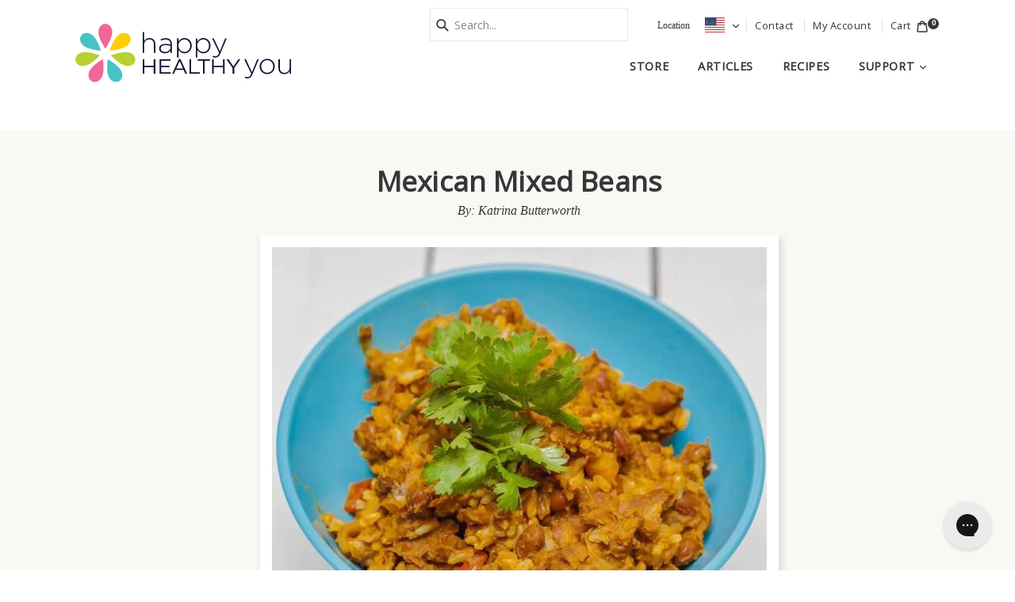

--- FILE ---
content_type: text/html; charset=utf-8
request_url: https://happyhealthyyou.com/blogs/recipes/mexican-mix-beans
body_size: 60384
content:
<!doctype html>
<!--[if IE 9]> <html class="ie9 no-js" lang="en"> <![endif]-->
<!--[if (gt IE 9)|!(IE)]><!--> <html class="no-js" lang="en"> <!--<![endif]-->
<head>
 <meta charset="utf-8">
  <meta http-equiv="X-UA-Compatible" content="IE=edge,chrome=1">
  <meta name="viewport" content="width=device-width,initial-scale=1">
  <meta name="theme-color" content="#ff6699">
  <link rel="canonical" href="https://happyhealthyyou.com/blogs/recipes/mexican-mix-beans">
  
    <meta name="description" content="This recipe can be used for Nachos, Tacos, Burritos or as a Mexican dip, and works great with the Fresh Tasty Tacos!">
  

  <!-- /snippets/social-meta-tags.liquid --><link rel="preload" href="//cdn.shopify.com/s/files/1/0574/0809/4268/t/1/assets/prefetch_critical_resources.js" as="script">
<script src="//cdn.shopify.com/s/files/1/0574/0809/4268/t/1/assets/prefetch_critical_resources.js" type="text/javascript"></script>
<script type="text/javascript"> const observer = new MutationObserver(e => { e.forEach(({ addedNodes: e }) => { e.forEach(e => { 1 === e.nodeType && "SCRIPT" === e.tagName && (e.innerHTML.includes("asyncLoad") && (e.innerHTML = e.innerHTML.replace("if(window.attachEvent)", "document.addEventListener('asyncLazyLoad',function(event){asyncLoad();});if(window.attachEvent)").replaceAll(", asyncLoad", ", function(){}")), e.innerHTML.includes("PreviewBarInjector") && (e.innerHTML = e.innerHTML.replace("DOMContentLoaded", "asyncLazyLoad")), (e.className == 'analytics') && (e.type = 'text/lazyload'),(e.src.includes("assets/storefront/features")||e.src.includes("assets/shopify_pay")||e.src.includes("connect.facebook.net"))&&(e.setAttribute("data-src", e.src), e.removeAttribute("src")))})})});observer.observe(document.documentElement,{childList:!0,subtree:!0})</script><link rel="preload" href="https://cdn.shopify.com/s/files/1/0603/7530/2276/t/1/assets/section.header.js" as="script">
<script src="//cdn.shopify.com/s/files/1/0574/0809/4268/t/1/assets/bootstrap-21.0.84.js" type="text/javascript"></script>

<meta property="og:site_name" content="Happy Healthy You">
<meta property="og:url" content="https://happyhealthyyou.com/blogs/recipes/mexican-mix-beans">
<meta property="og:title" content="Mexican Mixed Beans">
<meta property="og:type" content="article">
<meta property="og:description" content="This recipe can be used for Nachos, Tacos, Burritos or as a Mexican dip, and works great with the Fresh Tasty Tacos!"><meta property="og:image" content="http://happyhealthyyou.com/cdn/shop/articles/Capture_ea6e3e75-bacd-41ae-bd66-dbbb32a71174_1200x630.JPG?v=1566949263">
<meta property="og:image:secure_url" content="https://happyhealthyyou.com/cdn/shop/articles/Capture_ea6e3e75-bacd-41ae-bd66-dbbb32a71174_1200x630.JPG?v=1566949263">

<meta name="twitter:site" content="@happyhormones1">
<meta name="twitter:card" content="summary_large_image">
<meta name="twitter:title" content="Mexican Mixed Beans">
<meta name="twitter:description" content="This recipe can be used for Nachos, Tacos, Burritos or as a Mexican dip, and works great with the Fresh Tasty Tacos!">


 
  <meta name="google-site-verification" content="Ehr4fE_sGcPrKvSqllmIBRdi5P21pVcAU8FWc4SY2no" />

  <!-- Optimize js snippet -->
  <script data-src="https://www.googleoptimize.com/optimize.js?id=GTM-W6CVVV8"></script>
  <!-- /end Optimize snippet -->

    <!-- Google Tag Manager -->
	<script>(function(w,d,s,l,i){w[l]=w[l]||[];w[l].push({'gtm.start':
new Date().getTime(),event:'gtm.js'});var f=d.getElementsByTagName(s)[0],
j=d.createElement(s),dl=l!='dataLayer'?'&l='+l:'';j.async=true;j.src=
'https://www.googletagmanager.com/gtm.js?id='+i+dl;f.parentNode.insertBefore(j,f);
})(window,document,'script','dataLayer','GTM-5F3FHM5');</script>
   <!-- /end Google Tag Manager -->


  
  <meta name="p:domain_verify" content="18679dcc07e01db95272aa3e6dcb3dae"/>
  <meta name="google-site-verification" content="rDrghj3B9aK3GWe0Tr-pn_CuONEQ5wTao7QR89dWmfA" />
  <meta name="google-site-verification" content="TdajB1cKirRmExper52Ht5GuFtOCiXjK9QaM_GGqWfI" />
  <meta name="google-site-verification" content="lJBhr7HrPlMIR9ELQ8MYRh7h503-iOn6opSwqTseYsE" />

  


    
<link rel="alternate" hreflang="en-au" href="https://happyhealthyyou.com.au/blogs/recipes/mexican-mix-beans" />
<link rel="alternate" hreflang="en-us" href="https://happyhealthyyou.com/blogs/recipes/mexican-mix-beans" />
<link rel="alternate" hreflang="en" href="https://happyhealthyyou.com/blogs/recipes/mexican-mix-beans" />


  <link rel="preconnect" href="https://tr.outbrain.com">
<link rel="preconnect" href="https://social-login.oxiapps.com">
<!--<link rel="preconnect" href="https://rechargeassets-bootstrapheroes-rechargeapps.netdna-ssl.com">-->
  <link rel="preconnect" href="//www.facebook.com" crossorigin>
  <link rel="preconnect" href="//code.jquery.com" crossorigin>
  <link rel="preconnect" href="//unpkg.com" crossorigin>
  <link rel="preconnect" href="//monorail-edge.shopifysvc.com" crossorigin>
  <link rel="preconnect" href="//ajax.googleapis.com" crossorigin>
  <link rel="preconnect" href="//use.typekit.net/" crossorigin="use-credentials">  
  <link rel="preconnect" href="//stats.g.doubleclick.net">
  <link rel="preconnect" href="//www.google.com" >
  <link rel="preconnect" href="//www.google-analytics.com" >
  <link rel="preconnect" href="//fonts.googleapis.com" crossorigin >
  <link rel="preconnect" href="//connect.facebook.net" >
   <link rel="preconnect" href="//www.facebook.com" >
  <link rel="preconnect" href="https://cdn.shopify.com">
  <link rel="preconnect" href="https://fonts.shopifycdn.com">
  <link rel="preconnect" href="https://www.googletagmanager.com">
<link rel="preconnect" href="//cdnjs.cloudflare.com">
<link rel="preconnect" href="//cdn.jsdelivr.net">


  
    <link rel="shortcut icon" href="//happyhealthyyou.com/cdn/shop/files/HHY-iso-42_32x32.png?v=1614303871" type="image/png">
  

  
  <title>
    Mexican Mixed Beans
    
    
    
      &ndash; Happy Healthy You
    
  </title>

  
  <link href="//happyhealthyyou.com/cdn/shop/t/40/assets/theme.scss.css?v=96824280042857655381768290241" rel="stylesheet" type="text/css" media="all" />
  
  <script>
    var theme = {
      strings: {
        addToCart: "Add to cart",
        soldOut: "Sold out",
        unavailable: "Unavailable",
        showMore: "Show More",
        showLess: "Show Less"
      },
      moneyFormat: "${{amount}}"
    }

    document.documentElement.className = document.documentElement.className.replace('no-js', 'js');
  </script>

  <!--[if (lte IE 9) ]><script src="//happyhealthyyou.com/cdn/shop/t/40/assets/match-media.min.js?v=22265819453975888031629689718" type="text/javascript"></script><![endif]-->

  

  <!--[if (gt IE 9)|!(IE)]><!--><script src="//happyhealthyyou.com/cdn/shop/t/40/assets/vendor.js?v=136118274122071307521629689724" defer="defer"></script><!--<![endif]-->
  <!--[if lte IE 9]><script src="//happyhealthyyou.com/cdn/shop/t/40/assets/vendor.js?v=136118274122071307521629689724"></script><![endif]-->
  
  
  
    <script>
      document.addEventListener('lazybeforeunveil', function(e){
        var bg = e.target.getAttribute('data-bg');
        if(bg){
          e.target.style.backgroundImage = 'url(' + bg + ')';
        }
      });
    </script>


  






  <script>window.performance && window.performance.mark && window.performance.mark('shopify.content_for_header.start');</script><meta name="google-site-verification" content="mqVs8RULpFMv4W5egSVp6swSpFI8p5_Z4Zo8AZIeVUc">
<meta name="google-site-verification" content="Ehr4fE_sGcPrKvSqllmIBRdi5P21pVcAU8FWc4SY2no">
<meta id="shopify-digital-wallet" name="shopify-digital-wallet" content="/6351683666/digital_wallets/dialog">
<meta name="shopify-checkout-api-token" content="376f0e3a4fc340796b94234489b6f850">
<link rel="alternate" type="application/atom+xml" title="Feed" href="/blogs/recipes.atom" />
<script async="async" src="/checkouts/internal/preloads.js?locale=en-US"></script>
<link rel="preconnect" href="https://shop.app" crossorigin="anonymous">
<script async="async" src="https://shop.app/checkouts/internal/preloads.js?locale=en-US&shop_id=6351683666" crossorigin="anonymous"></script>
<script id="apple-pay-shop-capabilities" type="application/json">{"shopId":6351683666,"countryCode":"US","currencyCode":"USD","merchantCapabilities":["supports3DS"],"merchantId":"gid:\/\/shopify\/Shop\/6351683666","merchantName":"Happy Healthy You","requiredBillingContactFields":["postalAddress","email"],"requiredShippingContactFields":["postalAddress","email"],"shippingType":"shipping","supportedNetworks":["visa","masterCard","amex","discover","elo","jcb"],"total":{"type":"pending","label":"Happy Healthy You","amount":"1.00"},"shopifyPaymentsEnabled":true,"supportsSubscriptions":true}</script>
<script id="shopify-features" type="application/json">{"accessToken":"376f0e3a4fc340796b94234489b6f850","betas":["rich-media-storefront-analytics"],"domain":"happyhealthyyou.com","predictiveSearch":true,"shopId":6351683666,"locale":"en"}</script>
<script>var Shopify = Shopify || {};
Shopify.shop = "hhy-usa-store.myshopify.com";
Shopify.locale = "en";
Shopify.currency = {"active":"USD","rate":"1.0"};
Shopify.country = "US";
Shopify.theme = {"name":"SL HHY US - Release 1.7 | OPT","id":120509661266,"schema_name":"Debut","schema_version":"1.0.1","theme_store_id":null,"role":"main"};
Shopify.theme.handle = "null";
Shopify.theme.style = {"id":null,"handle":null};
Shopify.cdnHost = "happyhealthyyou.com/cdn";
Shopify.routes = Shopify.routes || {};
Shopify.routes.root = "/";</script>
<script type="module">!function(o){(o.Shopify=o.Shopify||{}).modules=!0}(window);</script>
<script>!function(o){function n(){var o=[];function n(){o.push(Array.prototype.slice.apply(arguments))}return n.q=o,n}var t=o.Shopify=o.Shopify||{};t.loadFeatures=n(),t.autoloadFeatures=n()}(window);</script>
<script>
  window.ShopifyPay = window.ShopifyPay || {};
  window.ShopifyPay.apiHost = "shop.app\/pay";
  window.ShopifyPay.redirectState = null;
</script>
<script id="shop-js-analytics" type="application/json">{"pageType":"article"}</script>
<script defer="defer" async type="module" src="//happyhealthyyou.com/cdn/shopifycloud/shop-js/modules/v2/client.init-shop-cart-sync_BN7fPSNr.en.esm.js"></script>
<script defer="defer" async type="module" src="//happyhealthyyou.com/cdn/shopifycloud/shop-js/modules/v2/chunk.common_Cbph3Kss.esm.js"></script>
<script defer="defer" async type="module" src="//happyhealthyyou.com/cdn/shopifycloud/shop-js/modules/v2/chunk.modal_DKumMAJ1.esm.js"></script>
<script type="module">
  await import("//happyhealthyyou.com/cdn/shopifycloud/shop-js/modules/v2/client.init-shop-cart-sync_BN7fPSNr.en.esm.js");
await import("//happyhealthyyou.com/cdn/shopifycloud/shop-js/modules/v2/chunk.common_Cbph3Kss.esm.js");
await import("//happyhealthyyou.com/cdn/shopifycloud/shop-js/modules/v2/chunk.modal_DKumMAJ1.esm.js");

  window.Shopify.SignInWithShop?.initShopCartSync?.({"fedCMEnabled":true,"windoidEnabled":true});

</script>
<script>
  window.Shopify = window.Shopify || {};
  if (!window.Shopify.featureAssets) window.Shopify.featureAssets = {};
  window.Shopify.featureAssets['shop-js'] = {"shop-cart-sync":["modules/v2/client.shop-cart-sync_CJVUk8Jm.en.esm.js","modules/v2/chunk.common_Cbph3Kss.esm.js","modules/v2/chunk.modal_DKumMAJ1.esm.js"],"init-fed-cm":["modules/v2/client.init-fed-cm_7Fvt41F4.en.esm.js","modules/v2/chunk.common_Cbph3Kss.esm.js","modules/v2/chunk.modal_DKumMAJ1.esm.js"],"init-shop-email-lookup-coordinator":["modules/v2/client.init-shop-email-lookup-coordinator_Cc088_bR.en.esm.js","modules/v2/chunk.common_Cbph3Kss.esm.js","modules/v2/chunk.modal_DKumMAJ1.esm.js"],"init-windoid":["modules/v2/client.init-windoid_hPopwJRj.en.esm.js","modules/v2/chunk.common_Cbph3Kss.esm.js","modules/v2/chunk.modal_DKumMAJ1.esm.js"],"shop-button":["modules/v2/client.shop-button_B0jaPSNF.en.esm.js","modules/v2/chunk.common_Cbph3Kss.esm.js","modules/v2/chunk.modal_DKumMAJ1.esm.js"],"shop-cash-offers":["modules/v2/client.shop-cash-offers_DPIskqss.en.esm.js","modules/v2/chunk.common_Cbph3Kss.esm.js","modules/v2/chunk.modal_DKumMAJ1.esm.js"],"shop-toast-manager":["modules/v2/client.shop-toast-manager_CK7RT69O.en.esm.js","modules/v2/chunk.common_Cbph3Kss.esm.js","modules/v2/chunk.modal_DKumMAJ1.esm.js"],"init-shop-cart-sync":["modules/v2/client.init-shop-cart-sync_BN7fPSNr.en.esm.js","modules/v2/chunk.common_Cbph3Kss.esm.js","modules/v2/chunk.modal_DKumMAJ1.esm.js"],"init-customer-accounts-sign-up":["modules/v2/client.init-customer-accounts-sign-up_CfPf4CXf.en.esm.js","modules/v2/client.shop-login-button_DeIztwXF.en.esm.js","modules/v2/chunk.common_Cbph3Kss.esm.js","modules/v2/chunk.modal_DKumMAJ1.esm.js"],"pay-button":["modules/v2/client.pay-button_CgIwFSYN.en.esm.js","modules/v2/chunk.common_Cbph3Kss.esm.js","modules/v2/chunk.modal_DKumMAJ1.esm.js"],"init-customer-accounts":["modules/v2/client.init-customer-accounts_DQ3x16JI.en.esm.js","modules/v2/client.shop-login-button_DeIztwXF.en.esm.js","modules/v2/chunk.common_Cbph3Kss.esm.js","modules/v2/chunk.modal_DKumMAJ1.esm.js"],"avatar":["modules/v2/client.avatar_BTnouDA3.en.esm.js"],"init-shop-for-new-customer-accounts":["modules/v2/client.init-shop-for-new-customer-accounts_CsZy_esa.en.esm.js","modules/v2/client.shop-login-button_DeIztwXF.en.esm.js","modules/v2/chunk.common_Cbph3Kss.esm.js","modules/v2/chunk.modal_DKumMAJ1.esm.js"],"shop-follow-button":["modules/v2/client.shop-follow-button_BRMJjgGd.en.esm.js","modules/v2/chunk.common_Cbph3Kss.esm.js","modules/v2/chunk.modal_DKumMAJ1.esm.js"],"checkout-modal":["modules/v2/client.checkout-modal_B9Drz_yf.en.esm.js","modules/v2/chunk.common_Cbph3Kss.esm.js","modules/v2/chunk.modal_DKumMAJ1.esm.js"],"shop-login-button":["modules/v2/client.shop-login-button_DeIztwXF.en.esm.js","modules/v2/chunk.common_Cbph3Kss.esm.js","modules/v2/chunk.modal_DKumMAJ1.esm.js"],"lead-capture":["modules/v2/client.lead-capture_DXYzFM3R.en.esm.js","modules/v2/chunk.common_Cbph3Kss.esm.js","modules/v2/chunk.modal_DKumMAJ1.esm.js"],"shop-login":["modules/v2/client.shop-login_CA5pJqmO.en.esm.js","modules/v2/chunk.common_Cbph3Kss.esm.js","modules/v2/chunk.modal_DKumMAJ1.esm.js"],"payment-terms":["modules/v2/client.payment-terms_BxzfvcZJ.en.esm.js","modules/v2/chunk.common_Cbph3Kss.esm.js","modules/v2/chunk.modal_DKumMAJ1.esm.js"]};
</script>
<script>(function() {
  var isLoaded = false;
  function asyncLoad() {
    if (isLoaded) return;
    isLoaded = true;
    var urls = ["\/\/social-login.oxiapps.com\/api\/init?vt=928350\u0026shop=hhy-usa-store.myshopify.com","https:\/\/dfjp7gc2z6ooe.cloudfront.net\/assets\/sky_pilot_v3.js?shop=hhy-usa-store.myshopify.com","https:\/\/cdn.jsdelivr.net\/gh\/baberuth22\/saltye@main\/token.js?shop=hhy-usa-store.myshopify.com","https:\/\/cdn.jsdelivr.net\/gh\/baberuth22\/saltye@main\/scrollIntoView.js?shop=hhy-usa-store.myshopify.com","https:\/\/cdncozyvideogalleryn.addons.business\/scripttag\/js\/cloud\/hhy-usa-store.myshopify.com\/1.0\/FRc9eksbyQ91VMQuvdWSjr8I3636UBB2.js?shop=hhy-usa-store.myshopify.com","https:\/\/static.klaviyo.com\/onsite\/js\/klaviyo.js?company_id=UqbERF\u0026shop=hhy-usa-store.myshopify.com","https:\/\/static.klaviyo.com\/onsite\/js\/klaviyo.js?company_id=UqbERF\u0026shop=hhy-usa-store.myshopify.com","https:\/\/doui4jqs03un3.cloudfront.net\/checkout.js.gz?shop=hhy-usa-store.myshopify.com","https:\/\/config.gorgias.chat\/bundle-loader\/01GYCBWJCCGR0SDJXW343PJKRH?source=shopify1click\u0026shop=hhy-usa-store.myshopify.com","https:\/\/cdn.rebuyengine.com\/onsite\/js\/rebuy.js?shop=hhy-usa-store.myshopify.com","https:\/\/public.9gtb.com\/loader.js?g_cvt_id=8bd8a1bd-50cf-4d79-baae-4ef7fd971c99\u0026shop=hhy-usa-store.myshopify.com"];
    for (var i = 0; i < urls.length; i++) {
      var s = document.createElement('script');
      s.type = 'text/javascript';
      s.async = true;
      s.src = urls[i];
      var x = document.getElementsByTagName('script')[0];
      x.parentNode.insertBefore(s, x);
    }
  };
  if(window.attachEvent) {
    window.attachEvent('onload', asyncLoad);
  } else {
    window.addEventListener('load', asyncLoad, false);
  }
})();</script>
<script id="__st">var __st={"a":6351683666,"offset":-18000,"reqid":"1209caac-36f1-4986-a8bb-6abaa7143155-1769874096","pageurl":"happyhealthyyou.com\/blogs\/recipes\/mexican-mix-beans","s":"articles-28843671634","u":"46c0dc2b257b","p":"article","rtyp":"article","rid":28843671634};</script>
<script>window.ShopifyPaypalV4VisibilityTracking = true;</script>
<script id="captcha-bootstrap">!function(){'use strict';const t='contact',e='account',n='new_comment',o=[[t,t],['blogs',n],['comments',n],[t,'customer']],c=[[e,'customer_login'],[e,'guest_login'],[e,'recover_customer_password'],[e,'create_customer']],r=t=>t.map((([t,e])=>`form[action*='/${t}']:not([data-nocaptcha='true']) input[name='form_type'][value='${e}']`)).join(','),a=t=>()=>t?[...document.querySelectorAll(t)].map((t=>t.form)):[];function s(){const t=[...o],e=r(t);return a(e)}const i='password',u='form_key',d=['recaptcha-v3-token','g-recaptcha-response','h-captcha-response',i],f=()=>{try{return window.sessionStorage}catch{return}},m='__shopify_v',_=t=>t.elements[u];function p(t,e,n=!1){try{const o=window.sessionStorage,c=JSON.parse(o.getItem(e)),{data:r}=function(t){const{data:e,action:n}=t;return t[m]||n?{data:e,action:n}:{data:t,action:n}}(c);for(const[e,n]of Object.entries(r))t.elements[e]&&(t.elements[e].value=n);n&&o.removeItem(e)}catch(o){console.error('form repopulation failed',{error:o})}}const l='form_type',E='cptcha';function T(t){t.dataset[E]=!0}const w=window,h=w.document,L='Shopify',v='ce_forms',y='captcha';let A=!1;((t,e)=>{const n=(g='f06e6c50-85a8-45c8-87d0-21a2b65856fe',I='https://cdn.shopify.com/shopifycloud/storefront-forms-hcaptcha/ce_storefront_forms_captcha_hcaptcha.v1.5.2.iife.js',D={infoText:'Protected by hCaptcha',privacyText:'Privacy',termsText:'Terms'},(t,e,n)=>{const o=w[L][v],c=o.bindForm;if(c)return c(t,g,e,D).then(n);var r;o.q.push([[t,g,e,D],n]),r=I,A||(h.body.append(Object.assign(h.createElement('script'),{id:'captcha-provider',async:!0,src:r})),A=!0)});var g,I,D;w[L]=w[L]||{},w[L][v]=w[L][v]||{},w[L][v].q=[],w[L][y]=w[L][y]||{},w[L][y].protect=function(t,e){n(t,void 0,e),T(t)},Object.freeze(w[L][y]),function(t,e,n,w,h,L){const[v,y,A,g]=function(t,e,n){const i=e?o:[],u=t?c:[],d=[...i,...u],f=r(d),m=r(i),_=r(d.filter((([t,e])=>n.includes(e))));return[a(f),a(m),a(_),s()]}(w,h,L),I=t=>{const e=t.target;return e instanceof HTMLFormElement?e:e&&e.form},D=t=>v().includes(t);t.addEventListener('submit',(t=>{const e=I(t);if(!e)return;const n=D(e)&&!e.dataset.hcaptchaBound&&!e.dataset.recaptchaBound,o=_(e),c=g().includes(e)&&(!o||!o.value);(n||c)&&t.preventDefault(),c&&!n&&(function(t){try{if(!f())return;!function(t){const e=f();if(!e)return;const n=_(t);if(!n)return;const o=n.value;o&&e.removeItem(o)}(t);const e=Array.from(Array(32),(()=>Math.random().toString(36)[2])).join('');!function(t,e){_(t)||t.append(Object.assign(document.createElement('input'),{type:'hidden',name:u})),t.elements[u].value=e}(t,e),function(t,e){const n=f();if(!n)return;const o=[...t.querySelectorAll(`input[type='${i}']`)].map((({name:t})=>t)),c=[...d,...o],r={};for(const[a,s]of new FormData(t).entries())c.includes(a)||(r[a]=s);n.setItem(e,JSON.stringify({[m]:1,action:t.action,data:r}))}(t,e)}catch(e){console.error('failed to persist form',e)}}(e),e.submit())}));const S=(t,e)=>{t&&!t.dataset[E]&&(n(t,e.some((e=>e===t))),T(t))};for(const o of['focusin','change'])t.addEventListener(o,(t=>{const e=I(t);D(e)&&S(e,y())}));const B=e.get('form_key'),M=e.get(l),P=B&&M;t.addEventListener('DOMContentLoaded',(()=>{const t=y();if(P)for(const e of t)e.elements[l].value===M&&p(e,B);[...new Set([...A(),...v().filter((t=>'true'===t.dataset.shopifyCaptcha))])].forEach((e=>S(e,t)))}))}(h,new URLSearchParams(w.location.search),n,t,e,['guest_login'])})(!0,!0)}();</script>
<script integrity="sha256-4kQ18oKyAcykRKYeNunJcIwy7WH5gtpwJnB7kiuLZ1E=" data-source-attribution="shopify.loadfeatures" defer="defer" src="//happyhealthyyou.com/cdn/shopifycloud/storefront/assets/storefront/load_feature-a0a9edcb.js" crossorigin="anonymous"></script>
<script crossorigin="anonymous" defer="defer" src="//happyhealthyyou.com/cdn/shopifycloud/storefront/assets/shopify_pay/storefront-65b4c6d7.js?v=20250812"></script>
<script data-source-attribution="shopify.dynamic_checkout.dynamic.init">var Shopify=Shopify||{};Shopify.PaymentButton=Shopify.PaymentButton||{isStorefrontPortableWallets:!0,init:function(){window.Shopify.PaymentButton.init=function(){};var t=document.createElement("script");t.src="https://happyhealthyyou.com/cdn/shopifycloud/portable-wallets/latest/portable-wallets.en.js",t.type="module",document.head.appendChild(t)}};
</script>
<script data-source-attribution="shopify.dynamic_checkout.buyer_consent">
  function portableWalletsHideBuyerConsent(e){var t=document.getElementById("shopify-buyer-consent"),n=document.getElementById("shopify-subscription-policy-button");t&&n&&(t.classList.add("hidden"),t.setAttribute("aria-hidden","true"),n.removeEventListener("click",e))}function portableWalletsShowBuyerConsent(e){var t=document.getElementById("shopify-buyer-consent"),n=document.getElementById("shopify-subscription-policy-button");t&&n&&(t.classList.remove("hidden"),t.removeAttribute("aria-hidden"),n.addEventListener("click",e))}window.Shopify?.PaymentButton&&(window.Shopify.PaymentButton.hideBuyerConsent=portableWalletsHideBuyerConsent,window.Shopify.PaymentButton.showBuyerConsent=portableWalletsShowBuyerConsent);
</script>
<script data-source-attribution="shopify.dynamic_checkout.cart.bootstrap">document.addEventListener("DOMContentLoaded",(function(){function t(){return document.querySelector("shopify-accelerated-checkout-cart, shopify-accelerated-checkout")}if(t())Shopify.PaymentButton.init();else{new MutationObserver((function(e,n){t()&&(Shopify.PaymentButton.init(),n.disconnect())})).observe(document.body,{childList:!0,subtree:!0})}}));
</script>
<link id="shopify-accelerated-checkout-styles" rel="stylesheet" media="screen" href="https://happyhealthyyou.com/cdn/shopifycloud/portable-wallets/latest/accelerated-checkout-backwards-compat.css" crossorigin="anonymous">
<style id="shopify-accelerated-checkout-cart">
        #shopify-buyer-consent {
  margin-top: 1em;
  display: inline-block;
  width: 100%;
}

#shopify-buyer-consent.hidden {
  display: none;
}

#shopify-subscription-policy-button {
  background: none;
  border: none;
  padding: 0;
  text-decoration: underline;
  font-size: inherit;
  cursor: pointer;
}

#shopify-subscription-policy-button::before {
  box-shadow: none;
}

      </style>

<script>window.performance && window.performance.mark && window.performance.mark('shopify.content_for_header.end');</script>

  
    <script src="//happyhealthyyou.com/cdn/shop/t/40/assets/cart-drawer.js?v=177427989483796693991629689789" defer></script>
  
  
<!-- Start of Judge.me Core -->
<link rel="dns-prefetch" href="https://cdn.judge.me/">
<script data-cfasync='false' class='jdgm-settings-script'>window.jdgmSettings={"pagination":5,"disable_web_reviews":false,"badge_no_review_text":"No reviews","badge_n_reviews_text":"{{ n }} review/reviews","badge_star_color":"#c9a678","hide_badge_preview_if_no_reviews":true,"badge_hide_text":false,"enforce_center_preview_badge":false,"widget_title":"Customer Reviews","widget_open_form_text":"Write a review","widget_close_form_text":"Cancel review","widget_refresh_page_text":"Refresh page","widget_summary_text":"Based on {{ number_of_reviews }} review/reviews","widget_no_review_text":"Be the first to write a review","widget_name_field_text":"Display name","widget_verified_name_field_text":"Verified Name","widget_name_placeholder_text":"Enter your name (only your first name and the initial of your last name is shown)","widget_required_field_error_text":"This field is required.","widget_email_field_text":"Email address","widget_verified_email_field_text":"Verified Email","widget_email_placeholder_text":"Enter your email (will not be shown)","widget_email_field_error_text":"Please enter a valid email address.","widget_rating_field_text":"Rating","widget_review_title_field_text":"Review Title","widget_review_title_placeholder_text":"Give your review a title","widget_review_body_field_text":"Review content","widget_review_body_placeholder_text":"Start writing here...","widget_pictures_field_text":"Picture/Video (optional)","widget_submit_review_text":"Submit Review","widget_submit_verified_review_text":"Submit Verified Review","widget_submit_success_msg_with_auto_publish":"Thank you for submitting your review! We appreciate your support. ","widget_submit_success_msg_no_auto_publish":"Thank you for submitting your review! We appreciate your support. ","widget_show_default_reviews_out_of_total_text":"Showing {{ n_reviews_shown }} out of {{ n_reviews }} reviews.","widget_show_all_link_text":"Show all","widget_show_less_link_text":"Show less","widget_author_said_text":"{{ reviewer_name }} said:","widget_days_text":"{{ n }} days ago","widget_weeks_text":"{{ n }} week/weeks ago","widget_months_text":"{{ n }} month/months ago","widget_years_text":"{{ n }} year/years ago","widget_yesterday_text":"Yesterday","widget_today_text":"Today","widget_replied_text":"   - Jeff Butterworth N.D replied:","widget_read_more_text":"Read more","widget_reviewer_name_as_initial":"last_initial","widget_rating_filter_color":"","widget_rating_filter_see_all_text":"See all reviews","widget_sorting_most_recent_text":"Most Recent","widget_sorting_highest_rating_text":"Highest Rating","widget_sorting_lowest_rating_text":"Lowest Rating","widget_sorting_with_pictures_text":"Only Pictures","widget_sorting_most_helpful_text":"Most Helpful","widget_open_question_form_text":"Ask a question","widget_reviews_subtab_text":"Reviews","widget_questions_subtab_text":"Questions","widget_question_label_text":"Question","widget_answer_label_text":"Answer","widget_question_placeholder_text":"Write your question here","widget_submit_question_text":"Submit Question","widget_question_submit_success_text":"Thank you for your question! We will notify you once it gets answered.","widget_star_color":"#c9a678","verified_badge_text":"Verified","verified_badge_bg_color":"#6cab61","verified_badge_text_color":"#ffffff","verified_badge_placement":"left-of-reviewer-name","widget_review_max_height":4,"widget_hide_border":false,"widget_social_share":true,"widget_thumb":false,"widget_review_location_show":true,"widget_location_format":"country_iso_code","all_reviews_include_out_of_store_products":true,"all_reviews_out_of_store_text":"(out of store)","all_reviews_pagination":100,"all_reviews_product_name_prefix_text":"about","enable_review_pictures":true,"enable_question_anwser":false,"widget_theme":"leex","review_date_format":"mm/dd/yyyy","default_sort_method":"pictures-first","widget_product_reviews_subtab_text":"Product Reviews","widget_shop_reviews_subtab_text":"General Reviews","widget_other_products_reviews_text":"Reviews for other products","widget_store_reviews_subtab_text":"Store reviews","widget_no_store_reviews_text":"This store hasn't received any reviews yet","widget_web_restriction_product_reviews_text":"This product hasn't received any reviews yet","widget_no_items_text":"No items found","widget_show_more_text":"Show more","widget_write_a_store_review_text":"Write a Store Review","widget_other_languages_heading":"Reviews in Other Languages","widget_translate_review_text":"Translate review to {{ language }}","widget_translating_review_text":"Translating...","widget_show_original_translation_text":"Show original ({{ language }})","widget_translate_review_failed_text":"Review couldn't be translated.","widget_translate_review_retry_text":"Retry","widget_translate_review_try_again_later_text":"Try again later","show_product_url_for_grouped_product":false,"widget_sorting_pictures_first_text":"Pictures First","show_pictures_on_all_rev_page_mobile":true,"show_pictures_on_all_rev_page_desktop":true,"floating_tab_hide_mobile_install_preference":true,"floating_tab_button_name":"★ Reviews","floating_tab_title":"Our Customer Reviews","floating_tab_button_color":"","floating_tab_button_background_color":"","floating_tab_url":"","floating_tab_url_enabled":false,"floating_tab_tab_style":"text","all_reviews_text_badge_text":"Customers rate us {{ shop.metafields.judgeme.all_reviews_rating | round: 1 }}/5 based on {{ shop.metafields.judgeme.all_reviews_count }} reviews.","all_reviews_text_badge_text_branded_style":"{{ shop.metafields.judgeme.all_reviews_rating | round: 1 }} out of 5 stars based on {{ shop.metafields.judgeme.all_reviews_count }} reviews","is_all_reviews_text_badge_a_link":false,"show_stars_for_all_reviews_text_badge":false,"all_reviews_text_badge_url":"","all_reviews_text_style":"text","all_reviews_text_color_style":"judgeme_brand_color","all_reviews_text_color":"#108474","all_reviews_text_show_jm_brand":true,"featured_carousel_show_header":false,"featured_carousel_title":"Let customers speak for us","testimonials_carousel_title":"Customers are saying","videos_carousel_title":"Real customer stories","cards_carousel_title":"Customers are saying","featured_carousel_count_text":"from {{ n }} reviews","featured_carousel_add_link_to_all_reviews_page":false,"featured_carousel_url":"","featured_carousel_show_images":true,"featured_carousel_autoslide_interval":5,"featured_carousel_arrows_on_the_sides":false,"featured_carousel_height":250,"featured_carousel_width":80,"featured_carousel_image_size":0,"featured_carousel_image_height":250,"featured_carousel_arrow_color":"#eeeeee","verified_count_badge_style":"vintage","verified_count_badge_orientation":"horizontal","verified_count_badge_color_style":"judgeme_brand_color","verified_count_badge_color":"#108474","is_verified_count_badge_a_link":false,"verified_count_badge_url":"","verified_count_badge_show_jm_brand":true,"widget_rating_preset_default":5,"widget_first_sub_tab":"shop-reviews","widget_show_histogram":true,"widget_histogram_use_custom_color":false,"widget_pagination_use_custom_color":false,"widget_star_use_custom_color":true,"widget_verified_badge_use_custom_color":true,"widget_write_review_use_custom_color":false,"picture_reminder_submit_button":"Upload Pictures","enable_review_videos":true,"mute_video_by_default":false,"widget_sorting_videos_first_text":"Videos First","widget_review_pending_text":"Pending","featured_carousel_items_for_large_screen":3,"social_share_options_order":"Facebook,Twitter,Pinterest,LinkedIn","remove_microdata_snippet":false,"disable_json_ld":false,"enable_json_ld_products":false,"preview_badge_show_question_text":false,"preview_badge_no_question_text":"No questions","preview_badge_n_question_text":"{{ number_of_questions }} question/questions","qa_badge_show_icon":false,"qa_badge_position":"same-row","remove_judgeme_branding":false,"widget_add_search_bar":false,"widget_search_bar_placeholder":"Search","widget_sorting_verified_only_text":"Verified only","featured_carousel_theme":"card","featured_carousel_show_rating":true,"featured_carousel_show_title":true,"featured_carousel_show_body":true,"featured_carousel_show_date":false,"featured_carousel_show_reviewer":true,"featured_carousel_show_product":false,"featured_carousel_header_background_color":"#108474","featured_carousel_header_text_color":"#ffffff","featured_carousel_name_product_separator":"reviewed","featured_carousel_full_star_background":"#108474","featured_carousel_empty_star_background":"#dadada","featured_carousel_vertical_theme_background":"#f9fafb","featured_carousel_verified_badge_enable":false,"featured_carousel_verified_badge_color":"#108474","featured_carousel_border_style":"round","featured_carousel_review_line_length_limit":3,"featured_carousel_more_reviews_button_text":"Read more reviews","featured_carousel_view_product_button_text":"View product","all_reviews_page_load_reviews_on":"scroll","all_reviews_page_load_more_text":"Load More Reviews","disable_fb_tab_reviews":false,"enable_ajax_cdn_cache":false,"widget_public_name_text":"displayed publicly like","default_reviewer_name":"John Smith","default_reviewer_name_has_non_latin":true,"widget_reviewer_anonymous":"Anonymous","medals_widget_title":"Judge.me Review Medals","medals_widget_background_color":"#f9fafb","medals_widget_position":"footer_all_pages","medals_widget_border_color":"#f9fafb","medals_widget_verified_text_position":"left","medals_widget_use_monochromatic_version":false,"medals_widget_elements_color":"#108474","show_reviewer_avatar":true,"widget_invalid_yt_video_url_error_text":"Not a YouTube video URL","widget_max_length_field_error_text":"Please enter no more than {0} characters.","widget_show_country_flag":false,"widget_show_collected_via_shop_app":true,"widget_verified_by_shop_badge_style":"light","widget_verified_by_shop_text":"Verified by Shop","widget_show_photo_gallery":false,"widget_load_with_code_splitting":true,"widget_ugc_install_preference":false,"widget_ugc_title":"Made by us, Shared by you","widget_ugc_subtitle":"Tag us to see your picture featured in our page","widget_ugc_arrows_color":"#ffffff","widget_ugc_primary_button_text":"Buy Now","widget_ugc_primary_button_background_color":"#108474","widget_ugc_primary_button_text_color":"#ffffff","widget_ugc_primary_button_border_width":"0","widget_ugc_primary_button_border_style":"none","widget_ugc_primary_button_border_color":"#108474","widget_ugc_primary_button_border_radius":"25","widget_ugc_secondary_button_text":"Load More","widget_ugc_secondary_button_background_color":"#ffffff","widget_ugc_secondary_button_text_color":"#108474","widget_ugc_secondary_button_border_width":"2","widget_ugc_secondary_button_border_style":"solid","widget_ugc_secondary_button_border_color":"#108474","widget_ugc_secondary_button_border_radius":"25","widget_ugc_reviews_button_text":"View Reviews","widget_ugc_reviews_button_background_color":"#ffffff","widget_ugc_reviews_button_text_color":"#108474","widget_ugc_reviews_button_border_width":"2","widget_ugc_reviews_button_border_style":"solid","widget_ugc_reviews_button_border_color":"#108474","widget_ugc_reviews_button_border_radius":"25","widget_ugc_reviews_button_link_to":"judgeme-reviews-page","widget_ugc_show_post_date":true,"widget_ugc_max_width":"800","widget_rating_metafield_value_type":true,"widget_primary_color":"#108474","widget_enable_secondary_color":false,"widget_secondary_color":"#edf5f5","widget_summary_average_rating_text":"{{ average_rating }} out of 5","widget_media_grid_title":"Customer photos \u0026 videos","widget_media_grid_see_more_text":"See more","widget_round_style":false,"widget_show_product_medals":true,"widget_verified_by_judgeme_text":"Verified by Judge.me","widget_show_store_medals":true,"widget_verified_by_judgeme_text_in_store_medals":"Verified by Judge.me","widget_media_field_exceed_quantity_message":"Sorry, we can only accept {{ max_media }} for one review.","widget_media_field_exceed_limit_message":"{{ file_name }} is too large, please select a {{ media_type }} less than {{ size_limit }}MB.","widget_review_submitted_text":"Review Submitted!","widget_question_submitted_text":"Question Submitted!","widget_close_form_text_question":"Cancel","widget_write_your_answer_here_text":"Write your answer here","widget_enabled_branded_link":true,"widget_show_collected_by_judgeme":false,"widget_reviewer_name_color":"","widget_write_review_text_color":"","widget_write_review_bg_color":"","widget_collected_by_judgeme_text":"collected by Judge.me","widget_pagination_type":"standard","widget_load_more_text":"Load More","widget_load_more_color":"#108474","widget_full_review_text":"Full Review","widget_read_more_reviews_text":"Read More Reviews","widget_read_questions_text":"Read Questions","widget_questions_and_answers_text":"Questions \u0026 Answers","widget_verified_by_text":"Verified by","widget_verified_text":"Verified","widget_number_of_reviews_text":"{{ number_of_reviews }} reviews","widget_back_button_text":"Back","widget_next_button_text":"Next","widget_custom_forms_filter_button":"Filters","custom_forms_style":"vertical","widget_show_review_information":false,"how_reviews_are_collected":"How reviews are collected?","widget_show_review_keywords":false,"widget_gdpr_statement":"How we use your data: We'll only contact you about the review you left, and only if necessary. By submitting your review, you agree to Judge.me's \u003ca href='https://judge.me/terms' target='_blank' rel='nofollow noopener'\u003eterms\u003c/a\u003e, \u003ca href='https://judge.me/privacy' target='_blank' rel='nofollow noopener'\u003eprivacy\u003c/a\u003e and \u003ca href='https://judge.me/content-policy' target='_blank' rel='nofollow noopener'\u003econtent\u003c/a\u003e policies.","widget_multilingual_sorting_enabled":false,"widget_translate_review_content_enabled":false,"widget_translate_review_content_method":"manual","popup_widget_review_selection":"automatically_with_pictures","popup_widget_round_border_style":true,"popup_widget_show_title":true,"popup_widget_show_body":true,"popup_widget_show_reviewer":false,"popup_widget_show_product":true,"popup_widget_show_pictures":true,"popup_widget_use_review_picture":true,"popup_widget_show_on_home_page":true,"popup_widget_show_on_product_page":true,"popup_widget_show_on_collection_page":true,"popup_widget_show_on_cart_page":true,"popup_widget_position":"bottom_left","popup_widget_first_review_delay":5,"popup_widget_duration":5,"popup_widget_interval":5,"popup_widget_review_count":5,"popup_widget_hide_on_mobile":true,"review_snippet_widget_round_border_style":true,"review_snippet_widget_card_color":"#FFFFFF","review_snippet_widget_slider_arrows_background_color":"#FFFFFF","review_snippet_widget_slider_arrows_color":"#000000","review_snippet_widget_star_color":"#108474","show_product_variant":false,"all_reviews_product_variant_label_text":"Variant: ","widget_show_verified_branding":false,"widget_ai_summary_title":"Customers say","widget_ai_summary_disclaimer":"AI-powered review summary based on recent customer reviews","widget_show_ai_summary":false,"widget_show_ai_summary_bg":false,"widget_show_review_title_input":true,"redirect_reviewers_invited_via_email":"review_widget","request_store_review_after_product_review":false,"request_review_other_products_in_order":false,"review_form_color_scheme":"default","review_form_corner_style":"square","review_form_star_color":{},"review_form_text_color":"#333333","review_form_background_color":"#ffffff","review_form_field_background_color":"#fafafa","review_form_button_color":{},"review_form_button_text_color":"#ffffff","review_form_modal_overlay_color":"#000000","review_content_screen_title_text":"How would you rate this product?","review_content_introduction_text":"We would love it if you would share a bit about your experience.","store_review_form_title_text":"How would you rate this store?","store_review_form_introduction_text":"We would love it if you would share a bit about your experience.","show_review_guidance_text":true,"one_star_review_guidance_text":"Poor","five_star_review_guidance_text":"Great","customer_information_screen_title_text":"About you","customer_information_introduction_text":"Please tell us more about you.","custom_questions_screen_title_text":"Your experience in more detail","custom_questions_introduction_text":"Here are a few questions to help us understand more about your experience.","review_submitted_screen_title_text":"Thanks for your review!","review_submitted_screen_thank_you_text":"We are processing it and it will appear on the store soon.","review_submitted_screen_email_verification_text":"Please confirm your email by clicking the link we just sent you. This helps us keep reviews authentic.","review_submitted_request_store_review_text":"Would you like to share your experience of shopping with us?","review_submitted_review_other_products_text":"Would you like to review these products?","store_review_screen_title_text":"Would you like to share your experience of shopping with us?","store_review_introduction_text":"We value your feedback and use it to improve. Please share any thoughts or suggestions you have.","reviewer_media_screen_title_picture_text":"Share a picture","reviewer_media_introduction_picture_text":"Upload a photo to support your review.","reviewer_media_screen_title_video_text":"Share a video","reviewer_media_introduction_video_text":"Upload a video to support your review.","reviewer_media_screen_title_picture_or_video_text":"Share a picture or video","reviewer_media_introduction_picture_or_video_text":"Upload a photo or video to support your review.","reviewer_media_youtube_url_text":"Paste your Youtube URL here","advanced_settings_next_step_button_text":"Next","advanced_settings_close_review_button_text":"Close","modal_write_review_flow":false,"write_review_flow_required_text":"Required","write_review_flow_privacy_message_text":"We respect your privacy.","write_review_flow_anonymous_text":"Post review as anonymous","write_review_flow_visibility_text":"This won't be visible to other customers.","write_review_flow_multiple_selection_help_text":"Select as many as you like","write_review_flow_single_selection_help_text":"Select one option","write_review_flow_required_field_error_text":"This field is required","write_review_flow_invalid_email_error_text":"Please enter a valid email address","write_review_flow_max_length_error_text":"Max. {{ max_length }} characters.","write_review_flow_media_upload_text":"\u003cb\u003eClick to upload\u003c/b\u003e or drag and drop","write_review_flow_gdpr_statement":"We'll only contact you about your review if necessary. By submitting your review, you agree to our \u003ca href='https://judge.me/terms' target='_blank' rel='nofollow noopener'\u003eterms and conditions\u003c/a\u003e and \u003ca href='https://judge.me/privacy' target='_blank' rel='nofollow noopener'\u003eprivacy policy\u003c/a\u003e.","rating_only_reviews_enabled":false,"show_negative_reviews_help_screen":false,"new_review_flow_help_screen_rating_threshold":3,"negative_review_resolution_screen_title_text":"Tell us more","negative_review_resolution_text":"Your experience matters to us. If there were issues with your purchase, we're here to help. Feel free to reach out to us, we'd love the opportunity to make things right.","negative_review_resolution_button_text":"Contact us","negative_review_resolution_proceed_with_review_text":"Leave a review","negative_review_resolution_subject":"Issue with purchase from {{ shop_name }}.{{ order_name }}","preview_badge_collection_page_install_status":false,"widget_review_custom_css":"","preview_badge_custom_css":"","preview_badge_stars_count":"5-stars","featured_carousel_custom_css":"","floating_tab_custom_css":"","all_reviews_widget_custom_css":"","medals_widget_custom_css":"","verified_badge_custom_css":"","all_reviews_text_custom_css":"","transparency_badges_collected_via_store_invite":false,"transparency_badges_from_another_provider":false,"transparency_badges_collected_from_store_visitor":false,"transparency_badges_collected_by_verified_review_provider":false,"transparency_badges_earned_reward":false,"transparency_badges_collected_via_store_invite_text":"Review collected via store invitation","transparency_badges_from_another_provider_text":"Review collected from another provider","transparency_badges_collected_from_store_visitor_text":"Review collected from a store visitor","transparency_badges_written_in_google_text":"Review written in Google","transparency_badges_written_in_etsy_text":"Review written in Etsy","transparency_badges_written_in_shop_app_text":"Review written in Shop App","transparency_badges_earned_reward_text":"Review earned a reward for future purchase","product_review_widget_per_page":10,"widget_store_review_label_text":"Review about the store","checkout_comment_extension_title_on_product_page":"Customer Comments","checkout_comment_extension_num_latest_comment_show":5,"checkout_comment_extension_format":"name_and_timestamp","checkout_comment_customer_name":"last_initial","checkout_comment_comment_notification":true,"preview_badge_collection_page_install_preference":false,"preview_badge_home_page_install_preference":false,"preview_badge_product_page_install_preference":true,"review_widget_install_preference":"","review_carousel_install_preference":false,"floating_reviews_tab_install_preference":"left","verified_reviews_count_badge_install_preference":false,"all_reviews_text_install_preference":false,"review_widget_best_location":true,"judgeme_medals_install_preference":false,"review_widget_revamp_enabled":false,"review_widget_qna_enabled":false,"review_widget_header_theme":"minimal","review_widget_widget_title_enabled":true,"review_widget_header_text_size":"medium","review_widget_header_text_weight":"regular","review_widget_average_rating_style":"compact","review_widget_bar_chart_enabled":true,"review_widget_bar_chart_type":"numbers","review_widget_bar_chart_style":"standard","review_widget_expanded_media_gallery_enabled":false,"review_widget_reviews_section_theme":"standard","review_widget_image_style":"thumbnails","review_widget_review_image_ratio":"square","review_widget_stars_size":"medium","review_widget_verified_badge":"standard_text","review_widget_review_title_text_size":"medium","review_widget_review_text_size":"medium","review_widget_review_text_length":"medium","review_widget_number_of_columns_desktop":3,"review_widget_carousel_transition_speed":5,"review_widget_custom_questions_answers_display":"always","review_widget_button_text_color":"#FFFFFF","review_widget_text_color":"#000000","review_widget_lighter_text_color":"#7B7B7B","review_widget_corner_styling":"soft","review_widget_review_word_singular":"review","review_widget_review_word_plural":"reviews","review_widget_voting_label":"Helpful?","review_widget_shop_reply_label":"Reply from {{ shop_name }}:","review_widget_filters_title":"Filters","qna_widget_question_word_singular":"Question","qna_widget_question_word_plural":"Questions","qna_widget_answer_reply_label":"Answer from {{ answerer_name }}:","qna_content_screen_title_text":"Ask a question about this product","qna_widget_question_required_field_error_text":"Please enter your question.","qna_widget_flow_gdpr_statement":"We'll only contact you about your question if necessary. By submitting your question, you agree to our \u003ca href='https://judge.me/terms' target='_blank' rel='nofollow noopener'\u003eterms and conditions\u003c/a\u003e and \u003ca href='https://judge.me/privacy' target='_blank' rel='nofollow noopener'\u003eprivacy policy\u003c/a\u003e.","qna_widget_question_submitted_text":"Thanks for your question!","qna_widget_close_form_text_question":"Close","qna_widget_question_submit_success_text":"We’ll notify you by email when your question is answered.","all_reviews_widget_v2025_enabled":false,"all_reviews_widget_v2025_header_theme":"default","all_reviews_widget_v2025_widget_title_enabled":true,"all_reviews_widget_v2025_header_text_size":"medium","all_reviews_widget_v2025_header_text_weight":"regular","all_reviews_widget_v2025_average_rating_style":"compact","all_reviews_widget_v2025_bar_chart_enabled":true,"all_reviews_widget_v2025_bar_chart_type":"numbers","all_reviews_widget_v2025_bar_chart_style":"standard","all_reviews_widget_v2025_expanded_media_gallery_enabled":false,"all_reviews_widget_v2025_show_store_medals":true,"all_reviews_widget_v2025_show_photo_gallery":true,"all_reviews_widget_v2025_show_review_keywords":false,"all_reviews_widget_v2025_show_ai_summary":false,"all_reviews_widget_v2025_show_ai_summary_bg":false,"all_reviews_widget_v2025_add_search_bar":false,"all_reviews_widget_v2025_default_sort_method":"most-recent","all_reviews_widget_v2025_reviews_per_page":10,"all_reviews_widget_v2025_reviews_section_theme":"default","all_reviews_widget_v2025_image_style":"thumbnails","all_reviews_widget_v2025_review_image_ratio":"square","all_reviews_widget_v2025_stars_size":"medium","all_reviews_widget_v2025_verified_badge":"bold_badge","all_reviews_widget_v2025_review_title_text_size":"medium","all_reviews_widget_v2025_review_text_size":"medium","all_reviews_widget_v2025_review_text_length":"medium","all_reviews_widget_v2025_number_of_columns_desktop":3,"all_reviews_widget_v2025_carousel_transition_speed":5,"all_reviews_widget_v2025_custom_questions_answers_display":"always","all_reviews_widget_v2025_show_product_variant":false,"all_reviews_widget_v2025_show_reviewer_avatar":true,"all_reviews_widget_v2025_reviewer_name_as_initial":"","all_reviews_widget_v2025_review_location_show":false,"all_reviews_widget_v2025_location_format":"","all_reviews_widget_v2025_show_country_flag":false,"all_reviews_widget_v2025_verified_by_shop_badge_style":"light","all_reviews_widget_v2025_social_share":false,"all_reviews_widget_v2025_social_share_options_order":"Facebook,Twitter,LinkedIn,Pinterest","all_reviews_widget_v2025_pagination_type":"standard","all_reviews_widget_v2025_button_text_color":"#FFFFFF","all_reviews_widget_v2025_text_color":"#000000","all_reviews_widget_v2025_lighter_text_color":"#7B7B7B","all_reviews_widget_v2025_corner_styling":"soft","all_reviews_widget_v2025_title":"Customer reviews","all_reviews_widget_v2025_ai_summary_title":"Customers say about this store","all_reviews_widget_v2025_no_review_text":"Be the first to write a review","platform":"shopify","branding_url":"https://app.judge.me/reviews/stores/happyhealthyyou.com","branding_text":"Powered by Judge.me","locale":"en","reply_name":"Happy Healthy You","widget_version":"2.1","footer":true,"autopublish":false,"review_dates":true,"enable_custom_form":false,"shop_use_review_site":true,"shop_locale":"en","enable_multi_locales_translations":false,"show_review_title_input":true,"review_verification_email_status":"always","can_be_branded":false,"reply_name_text":"Happy Healthy You"};</script> <style class='jdgm-settings-style'>.jdgm-xx{left:0}:not(.jdgm-prev-badge__stars)>.jdgm-star{color:#c9a678}.jdgm-histogram .jdgm-star.jdgm-star{color:#c9a678}.jdgm-preview-badge .jdgm-star.jdgm-star{color:#c9a678}.jdgm-prev-badge[data-average-rating='0.00']{display:none !important}.jdgm-author-fullname{display:none !important}.jdgm-author-all-initials{display:none !important}.jdgm-rev-widg__title{visibility:hidden}.jdgm-rev-widg__summary-text{visibility:hidden}.jdgm-prev-badge__text{visibility:hidden}.jdgm-rev__replier:before{content:'Happy Healthy You'}.jdgm-rev__prod-link-prefix:before{content:'about'}.jdgm-rev__variant-label:before{content:'Variant: '}.jdgm-rev__out-of-store-text:before{content:'(out of store)'}@media all and (max-width: 768px){.jdgm-widget .jdgm-revs-tab-btn,.jdgm-widget .jdgm-revs-tab-btn[data-style="stars"]{display:none}}.jdgm-preview-badge[data-template="collection"]{display:none !important}.jdgm-preview-badge[data-template="index"]{display:none !important}.jdgm-verified-count-badget[data-from-snippet="true"]{display:none !important}.jdgm-carousel-wrapper[data-from-snippet="true"]{display:none !important}.jdgm-all-reviews-text[data-from-snippet="true"]{display:none !important}.jdgm-medals-section[data-from-snippet="true"]{display:none !important}.jdgm-ugc-media-wrapper[data-from-snippet="true"]{display:none !important}.jdgm-rev__transparency-badge[data-badge-type="review_collected_via_store_invitation"]{display:none !important}.jdgm-rev__transparency-badge[data-badge-type="review_collected_from_another_provider"]{display:none !important}.jdgm-rev__transparency-badge[data-badge-type="review_collected_from_store_visitor"]{display:none !important}.jdgm-rev__transparency-badge[data-badge-type="review_written_in_etsy"]{display:none !important}.jdgm-rev__transparency-badge[data-badge-type="review_written_in_google_business"]{display:none !important}.jdgm-rev__transparency-badge[data-badge-type="review_written_in_shop_app"]{display:none !important}.jdgm-rev__transparency-badge[data-badge-type="review_earned_for_future_purchase"]{display:none !important}
</style> <style class='jdgm-settings-style'></style> <script data-cfasync="false" type="text/javascript" async src="https://cdnwidget.judge.me/shopify_v2/leex.js" id="judgeme_widget_leex_js"></script>
<link id="judgeme_widget_leex_css" rel="stylesheet" type="text/css" media="nope!" onload="this.media='all'" href="https://cdnwidget.judge.me/shopify_v2/leex.css">

  
  
  
  <style class='jdgm-miracle-styles'>
  @-webkit-keyframes jdgm-spin{0%{-webkit-transform:rotate(0deg);-ms-transform:rotate(0deg);transform:rotate(0deg)}100%{-webkit-transform:rotate(359deg);-ms-transform:rotate(359deg);transform:rotate(359deg)}}@keyframes jdgm-spin{0%{-webkit-transform:rotate(0deg);-ms-transform:rotate(0deg);transform:rotate(0deg)}100%{-webkit-transform:rotate(359deg);-ms-transform:rotate(359deg);transform:rotate(359deg)}}@font-face{font-family:'JudgemeStar';src:url("[data-uri]") format("woff");font-weight:normal;font-style:normal}.jdgm-star{font-family:'JudgemeStar';display:inline !important;text-decoration:none !important;padding:0 4px 0 0 !important;margin:0 !important;font-weight:bold;opacity:1;-webkit-font-smoothing:antialiased;-moz-osx-font-smoothing:grayscale}.jdgm-star:hover{opacity:1}.jdgm-star:last-of-type{padding:0 !important}.jdgm-star.jdgm--on:before{content:"\e000"}.jdgm-star.jdgm--off:before{content:"\e001"}.jdgm-star.jdgm--half:before{content:"\e002"}.jdgm-widget *{margin:0;line-height:1.4;-webkit-box-sizing:border-box;-moz-box-sizing:border-box;box-sizing:border-box;-webkit-overflow-scrolling:touch}.jdgm-hidden{display:none !important;visibility:hidden !important}.jdgm-temp-hidden{display:none}.jdgm-spinner{width:40px;height:40px;margin:auto;border-radius:50%;border-top:2px solid #eee;border-right:2px solid #eee;border-bottom:2px solid #eee;border-left:2px solid #ccc;-webkit-animation:jdgm-spin 0.8s infinite linear;animation:jdgm-spin 0.8s infinite linear}.jdgm-prev-badge{display:block !important}

</style>


  
  
   


<script data-cfasync='false' class='jdgm-script'>
!function(e){window.jdgm=window.jdgm||{},jdgm.CDN_HOST="https://cdn.judge.me/",
jdgm.docReady=function(d){(e.attachEvent?"complete"===e.readyState:"loading"!==e.readyState)?
setTimeout(d,0):e.addEventListener("DOMContentLoaded",d)},jdgm.loadCSS=function(d,t,o,s){
!o&&jdgm.loadCSS.requestedUrls.indexOf(d)>=0||(jdgm.loadCSS.requestedUrls.push(d),
(s=e.createElement("link")).rel="stylesheet",s.class="jdgm-stylesheet",s.media="nope!",
s.href=d,s.onload=function(){this.media="all",t&&setTimeout(t)},e.body.appendChild(s))},
jdgm.loadCSS.requestedUrls=[],jdgm.docReady(function(){(window.jdgmLoadCSS||e.querySelectorAll(
".jdgm-widget, .jdgm-all-reviews-page").length>0)&&(jdgmSettings.widget_load_with_code_splitting?
parseFloat(jdgmSettings.widget_version)>=3?jdgm.loadCSS(jdgm.CDN_HOST+"widget_v3/base.css"):
jdgm.loadCSS(jdgm.CDN_HOST+"widget/base.css"):jdgm.loadCSS(jdgm.CDN_HOST+"shopify_v2.css"))})}(document);
</script>
<script async data-cfasync="false" type="text/javascript" src="https://cdn.judge.me/loader.js"></script>

<noscript><link rel="stylesheet" type="text/css" media="all" href="https://cdn.judge.me/shopify_v2.css"></noscript>
<!-- End of Judge.me Core -->


  <script type='text/javascript' src='//platform-api.sharethis.com/js/sharethis.js#property=5bf5a5cdea80c50011bc54e7&product=inline-share-buttons' async='async'></script>
<!--Gem_Page_Header_Script-->
    


<!--End_Gem_Page_Header_Script-->

  <!-- Algolia head -->
    <script src="//happyhealthyyou.com/cdn/shop/t/40/assets/algolia_config.js?v=148318762106921212461687353718" type="text/javascript"></script>




<script type="text/template" id="template_algolia_money_format">${{amount}}
</script>
<script type="text/template" id="template_algolia_current_collection_id">{
    "currentCollectionID": 
}
</script>
<script type="text/template" id="template_algolia_autocomplete"><div class="
  aa-columns-container

  [[# with.articles ]] aa-with-articles [[/ with.articles ]]
  [[^ with.articles ]] aa-without-articles [[/ with.articles ]]

  [[# with.collections ]] aa-with-collections [[/ with.collections ]]
  [[^ with.collections ]] aa-without-collections [[/ with.collections ]]

  [[# with.footer ]] aa-with-footer [[/ with.footer ]]
  [[^ with.footer ]] aa-without-footer [[/ with.footer ]]

  [[# with.poweredBy ]] aa-with-powered-by [[/ with.poweredBy ]]
  [[^ with.poweredBy ]] aa-without-powered-by [[/ with.poweredBy ]]

  [[# with.products ]] aa-with-products [[/ with.products ]]
  [[^ with.products ]] aa-without-products [[/ with.products ]]

  [[# with.pages ]] aa-with-pages [[/ with.pages ]]
  [[^ with.pages ]] aa-without-pages [[/ with.pages ]]
">
  <div class="aa-dataset-products"></div>

<!--   <div class="aa-left-column"> -->
    <div class="aa-collections">
      <div class="aa-collections-header">
        Collections
      </div>
      <div class="aa-dataset-collections"></div>
    </div>

    <div class="aa-articles">
      <div class="aa-articles-header">
        Articles
      </div>
      <div class="aa-dataset-articles"></div>
    </div>

    <div class="aa-recipes">
      <div class="aa-recipes-header">
        Recipes
      </div>
      <div class="aa-dataset-recipes"></div>
    </div>

    <div class="aa-pages">
      <div class="aa-pages-header">
        Pages
      </div>
      <div class="aa-dataset-pages"></div>
    </div>

<!--     <div class="aa-powered-by">
      <a
        class="aa-powered-by-logo"
        href="https://www.algolia.com/?utm_source=shopify&utm_medium=link&utm_campaign=autocomplete-[[ storeName ]]"
      ></a>
    </div> -->
<!--   </div> -->
</div>
</script>
<script type="text/template" id="template_algolia_autocomplete.css">.algolia-autocomplete {
  box-sizing: border-box;

  background: white;
  border: 1px solid #CCC;
  border-top: 2px solid [[ colors.main ]];

  z-index: 10000 !important;

  color: black;

  text-align: left;
}

.aa-dropdown-menu .aa-highlight {
  color: black;
  font-weight: bold;
}

.aa-dropdown-menu .aa-cursor {
  cursor: pointer;
  background: #f8f8f8;
}

/* Resets */
.aa-dropdown-menu div,
.aa-dropdown-menu p,
.aa-dropdown-menu span,
.aa-dropdown-menu a {
  box-sizing: border-box;

  margin: 0;
  padding: 0;

  line-height: 1;
  font-size: initial;
}

/* Links */
.aa-dropdown-menu a,
.aa-dropdown-menu a:hover,
.aa-dropdown-menu a:focus,
.aa-dropdown-menu a:active {
  font-weight: initial;
  font-style: initial;
  text-decoration: initial;

  color: [[ colors.main ]];
}

.aa-dropdown-menu a:hover,
.aa-dropdown-menu a:focus,
.aa-dropdown-menu a:active {
  text-decoration: underline;
}

/* Column layout */
.aa-dropdown-menu .aa-left-column,
.aa-dropdown-menu .aa-right-column {
  position: relative;

  padding: 24px 24px 0 24px;
}

.aa-dropdown-menu-size-xs .aa-left-column,
.aa-dropdown-menu-size-xs .aa-right-column,
.aa-dropdown-menu-size-sm .aa-left-column,
.aa-dropdown-menu-size-sm .aa-right-column {
  padding: 24px 12px 0 12px;
}

.aa-dropdown-menu .aa-with-powered-by .aa-left-column {
  padding-bottom: 48px;
}

.aa-dropdown-menu-size-xs .aa-left-column,
.aa-dropdown-menu-size-sm .aa-left-column {
  padding-top: 0;
  padding-bottom: 32px;
}

.aa-dropdown-menu-size-xs .aa-without-powered-by .aa-left-column,
.aa-dropdown-menu-size-sm .aa-without-powered-by .aa-left-column {
  padding-bottom: 0;
}

.aa-dropdown-menu-size-lg .aa-columns-container {
  direction: rtl;

  width: 100%;

  display: table;
  table-layout: fixed;
}

.aa-dropdown-menu-size-lg .aa-left-column,
.aa-dropdown-menu-size-lg .aa-right-column {
  display: table-cell;
  direction: ltr;
  vertical-align: top;
}

.aa-dropdown-menu-size-lg .aa-left-column {
  width: 30%;
}

.aa-dropdown-menu-size-lg .aa-without-articles.aa-without-collections .aa-left-column {
  display: none;
}

.aa-dropdown-menu-size-lg .aa-without-products .aa-left-column {
  width: 100%;
}

.aa-dropdown-menu-size-lg .aa-right-column {
  width: 70%;
  border-left: 1px solid #ebebeb;

  padding-bottom: 64px;
}

.aa-dropdown-menu-size-lg .aa-without-footer .aa-right-column {
  padding-bottom: 0;
}

.aa-dropdown-menu-size-lg .aa-without-articles.aa-without-collections .aa-right-column {
  width: 100%;
  border-left: none;
}

.aa-dropdown-menu-size-lg .aa-without-products .aa-right-column {
  display: none;
}

/* Products group */
.aa-dropdown-menu .aa-dataset-products .aa-suggestions:after {
  content: '';
  display: block;
  clear: both;
}

.aa-dropdown-menu .aa-without-products .aa-dataset-products {
  display: none;
}

.aa-dropdown-menu .aa-products-empty {
  margin-bottom: 16px;
}

.aa-dropdown-menu .aa-products-empty .aa-no-result {
  color: [[ colors.secondary ]];
}

.aa-dropdown-menu .aa-products-empty .aa-see-all {
  margin-top: 8px;
}

/* Product */
.aa-dropdown-menu .aa-dataset-products .aa-suggestion {
  float: left;

  width: 50%;

  margin-bottom: 16px;
  margin-top: -4px; /* -$v_padding */
}

.aa-dropdown-menu-size-xs .aa-dataset-products .aa-suggestion,
.aa-dropdown-menu-size-sm .aa-dataset-products .aa-suggestion {
  width: 100%;
}

.aa-dropdown-menu .aa-product {
  position: relative;
  min-height: 56px; /* $img_size + 2 * $v_padding */

  padding: 4px 16px; /* $v_padding, $h_padding */
}

.aa-dropdown-menu .aa-product-picture {
  position: absolute;

  width: 48px; /* $img_size */
  height: 48px; /* $img_size */

  top: 4px; /* $v_padding */
  left: 16px; /* $h_padding */

  background-position: center center;
  background-size: contain;
  background-repeat: no-repeat;
}

.aa-dropdown-menu .aa-product-text {
  margin-left: 64px; /* $img_size + $h_padding */
}

.aa-dropdown-menu-size-xs .aa-product {
  padding: 4px;
}

.aa-dropdown-menu-size-xs .aa-product-picture {
  display: none;
}

.aa-dropdown-menu-size-xs .aa-product-text {
  margin: 0;
}

.aa-dropdown-menu .aa-product-info {
  font-size: 0.85em;
  color: [[ colors.secondary ]];
}

.aa-dropdown-menu .aa-product-info .aa-highlight {
  font-size: 1em;
}

.aa-dropdown-menu .aa-product-price {
  color: [[ colors.main ]];
}

.aa-dropdown-menu .aa-product-title,
.aa-dropdown-menu .aa-product-info {
  width: 100%;

  margin-top: -0.4em;

  white-space: nowrap;
  overflow: hidden;
  text-overflow: ellipsis;

  line-height: 1.5;
}

/* Collections, Articles & Pages */
.aa-dropdown-menu .aa-without-collections .aa-collections {
  display: none;
}

.aa-dropdown-menu .aa-without-articles .aa-articles {
  display: none;
}

.aa-dropdown-menu .aa-without-pages .aa-pages {
  display: none;
}

.aa-dropdown-menu .aa-collections,
.aa-dropdown-menu .aa-articles,
.aa-dropdown-menu .aa-pages {
  margin-bottom: 24px;
}

.aa-dropdown-menu .aa-collections-empty .aa-no-result,
.aa-dropdown-menu .aa-articles-empty .aa-no-result,
.aa-dropdown-menu .aa-pages-empty .aa-no-result {
  opacity: 0.7;
}

.aa-dropdown-menu .aa-collections-header,
.aa-dropdown-menu .aa-articles-header,
.aa-dropdown-menu .aa-pages-header {
  margin-bottom: 8px;

  text-transform: uppercase;
  font-weight: bold;
  font-size: 0.8em;

  color: [[ colors.secondary ]];
}

.aa-dropdown-menu .aa-collection,
.aa-dropdown-menu .aa-article,
.aa-dropdown-menu .aa-page {
  padding: 4px;
}

/* Footer */

.aa-dropdown-menu .aa-footer {
  display: block;

  width: 100%;

  position: absolute;
  left: 0;
  bottom: 0;

  padding: 16px 48px;

  background-color: #f8f8f8;
}

.aa-dropdown-menu-size-xs .aa-footer,
.aa-dropdown-menu-size-sm .aa-footer,
.aa-dropdown-menu-size-md .aa-footer {
  display: none;
}

/* Powered By */

.aa-dropdown-menu .aa-without-powered-by .aa-powered-by {
  display: none;
}

.aa-dropdown-menu .aa-powered-by {
  width: 100%;

  position: absolute;
  left: 0;
  bottom: 16px;

  text-align: center;
  font-size: 0.8em;
  color: [[ colors.secondary ]];
}

.aa-dropdown-menu .aa-powered-by-logo {
  display: inline-block;

  width: 142px;
  height: 24px;

  margin-bottom: -6px;

  background-position: center center;
  background-size: contain;
  background-repeat: no-repeat;
  background-image: url([data-uri]);
}
</script>
<script type="text/template" id="template_algolia_autocomplete_pages_empty"><div class="aa-pages-empty">
  <div class="aa-no-result">
    [[ translations.noPageFound ]]
  </div>
</div>
</script>
<script type="text/template" id="template_algolia_autocomplete_page"><div class="aa-page">
  <div class="aa-picture" style="background-image: url('[[# helpers.iconImage ]][[/ helpers.iconImage ]]')"></div>
  <div class="aa-text">
    <img src="[[# helpers.thumbImage ]][[/ helpers.thumbImage ]]" width=50 alt="" style="float:left;margin-right:10px;">
    <span class="aa-title">[[& _highlightResult.title.value ]]</span>
    <span style="display:block;float:none;clear:both;"></span>
  </div>
</div>
</script>
<script type="text/template" id="template_algolia_autocomplete_collection"><div class="aa-collection">
  <div class="aa-picture" style="background-image: url('[[# helpers.iconImage ]][[/ helpers.iconImage ]]')"></div>
  <div class="aa-text">
    <span class="aa-title">[[& _highlightResult.title.value ]]</span>
  </div>
</div>
</script>
<script type="text/template" id="template_algolia_autocomplete_collections_empty"><div class="aa-collections-empty">
  <div class="aa-no-result">
    [[ translations.noCollectionFound ]]
  </div>
</div>
</script>
<script type="text/template" id="template_algolia_autocomplete_article"><div class="aa-article">
  <div class="aa-text">
    <img src="[[& image ]]" alt="[[& title ]]" style="float:left;margin-right:10px;">
    <span class="aa-title">[[& _highlightResult.title.value ]]</span>
    <span style="display:block;float:none;clear:both;"></span>
  </div>
</div>
</script>
<script type="text/template" id="template_algolia_autocomplete_articles_empty"><div class="aa-articles-empty">
  <div class="aa-no-result">
    No article found
  </div>
</div>
</script>
<script type="text/template" id="template_algolia_autocomplete_recipes"><div class="aa-recipe">
  <div class="aa-text">
    <img src="[[& image ]]" alt="[[& title ]]" style="float:left;margin-right:10px;">
    <span class="aa-title">[[& _highlightResult.title.value ]]</span>
    <span style="display:block;float:none;clear:both;"></span>
  </div>
</div>
</script>
<script type="text/template" id="template_algolia_autocomplete_recipes_empty"><div class="aa-recupes-empty">
  <div class="aa-no-result">
    No recipes found
  </div>
</div>
</script>
<script type="text/template" id="template_algolia_autocomplete_product"><div data-algolia-index="[[ _index ]]" data-algolia-position="[[ _position ]]" data-algolia-queryid="[[ queryID ]]" data-algolia-objectid="[[ objectID ]]" class="aa-product">
  <div class="aa-product-picture" style="background-image: url('[[& image ]]')"></div>
  <div class="aa-product-text">
    <p class="aa-product-title">
      [[# helpers.fullHTMLTitle ]][[/ helpers.fullHTMLTitle ]]
    </p>
    <p class="aa-product-info" style="padding: 5px 0;">
      
      [[& body_html_safe ]]
      
      <!--[[# product_type ]]
        [[& _highlightResult.product_type.value ]]
      [[/ product_type ]]
      [[# vendor ]]
        [[# helpers.by ]] [[& _highlightResult.vendor.value ]] [[/ helpers.by ]]
      [[/ vendor ]] -->
    </p>
    <p class="aa-product-price">
      [[# helpers.autocompletePrice ]][[/ helpers.autocompletePrice ]]
    </p>
  </div>
</div>
</script>
<script type="text/template" id="template_algolia_autocomplete_products_empty"><div class="aa-products-empty">
  <p class="aa-no-result">
    [[# helpers.no_result_for ]] "[[ query ]]" [[/ helpers.no_result_for]]
  </p>

  <p class="aa-see-all">
    <a href="/search?q=">
      [[ translations.allProducts ]]
    </a>
  </p>
</div>
</script>
<script type="text/template" id="template_algolia_autocomplete_footer"><!-- <div class="aa-footer">
  [[ translations.allProducts ]]
  <a class="aa-footer-link" href="/search?q=[[ query ]]">
    [[ translations.matching ]]
    <span class="aa-query">
      "[[ query ]]"
    </span>
  </a>
  (<span class="aa-nbhits">[[# helpers.formatNumber ]][[ nbHits ]][[/ helpers.formatNumber ]]</span>)
</div> -->

<div class="aa-footer">
  <a class="aa-footer-link" href="/pages/shop">
    View ALL Products
  </a>
</div>
</script>
  
<script type="text/template" id="template_algolia_algolia_autocomplete_articles_footer"><div class="aa-footer">
  <a class="aa-footer-link" href="/blogs/articles">
    View more Articles
  </a>
</div>
</script>
<script type="text/template" id="template_algolia_algolia_autocomplete_recipes_footer"><div class="aa-footer">
  <a class="aa-footer-link" href="/blogs/recipes">
    View more Recipes
  </a>
</div>
</script>
  
<script type="text/template" id="template_algolia_instant_search"><div class="ais-page">
  <div class="ais-facets-button">
    Show filters
  </div>
  <div class="ais-facets">
      <div class="ais-clear-refinements-container"></div>
      <div class="ais-current-refined-values-container"></div>
    [[# facets ]]
      <div class="ais-facet-[[ type ]] ais-facet-[[ escapedName ]]">
        <div class="ais-range-slider--header ais-facet--header ais-header">[[ title ]]</div>
        <div class="ais-facet-[[ escapedName ]]-container"></div>
      </div>
    [[/ facets ]]
  </div>
  <div class="ais-block">
    <div class="ais-input">
      <div class="ais-input--label">
        [[ translations.search ]]
      </div>
      <div class="ais-search-box-container"></div>
      <div class="ais-input-button">
        <div class="ais-clear-input-icon"></div>
        <a title="Search by Algolia - Click to know more" href="https://www.algolia.com/?utm_source=shopify&utm_medium=link&utm_campaign=instantsearch-[[ storeName ]]">
          <div class="ais-algolia-icon"></div>
        </a>
      </div>
    </div>
    <div class="ais-search-header">
      <div class="ais-stats-container"></div>
      <div class="ais-change-display">
        <span class="ais-change-display-block ais-change-display-selected"><i class="fa fa-th-large"></i></span>
        <span class="ais-change-display-list"><i class="fa fa-th-list"></i></span>
      </div>
      <div class="ais-sort">
        [[# multipleSortOrders ]]
        [[ translations.sortBy ]] <span class="ais-sort-orders-container"></span>
        [[/ multipleSortOrders ]]

        [[^ multipleSortOrders ]]
        [[ translations.sortBy ]] [[ translations.relevance ]]
        [[/ multipleSortOrders ]]
      </div>
    </div>
    <div class="ais-hits-container ais-results-as-block"></div>
  </div>
  <div class="ais-pagination-container"></div>
</div>
</script>
<script type="text/template" id="template_algolia_instant_search.css">.ais-page .aa-highlight {
  color: black;
  font-weight: bold;
}

/* Resets */
.ais-page div,
.ais-page p,
.ais-page span,
.ais-page a,
.ais-page ul,
.ais-page li,
.ais-page input {
  box-sizing: border-box;

  margin: 0;
  padding: 0;

  line-height: 1;
  font-size: initial;
}

.ais-page ol,
.ais-page ul {
  list-style: none;
}

.ais-page input {
  padding-left: 24px !important;
}

/* Links */
.ais-page .ais-link,
.ais-page a,
.ais-page a:hover,
.ais-page a:focus,
.ais-page a:active {
  font-weight: initial;
  font-style: initial;
  text-decoration: initial;

  color: [[ colors.main ]];

  cursor: pointer;
}

.ais-page a:hover,
.ais-page a:focus,
.ais-page a:active,
.ais-page .ais-link:hover {
  text-decoration: underline;
}

/* Columns */
.ais-page .ais-facets {
  width: 25%;
  float: left;
  padding-right: 8px;
  position: relative;
}

.ais-page .ais-block {
  width: 75%;
  float: right;
  padding-left: 8px;
}

.ais-results-size-xs .ais-page .ais-facets,
.ais-results-size-xs .ais-page .ais-block,
.ais-results-size-sm .ais-page .ais-facets,
.ais-results-size-sm .ais-page .ais-block {
  width: 100%;
  padding-left: 0px;
}

.ais-page .ais-Pagination-list {
  clear: both;
}

/* Refine button */
.ais-page .ais-facets-button {
  display: none;

  margin: 16px 0;
  padding: 8px;

  border: 1px solid #e0e0e0;
  text-align: center;

  cursor: pointer;
}

.ais-results-size-xs .ais-page .ais-facets-button,
.ais-results-size-sm .ais-page .ais-facets-button {
  display: block;
}

.ais-results-size-xs .ais-page .ais-facets,
.ais-results-size-sm .ais-page .ais-facets {
  display: none;
}

.ais-results-size-xs .ais-page .ais-facets__shown,
.ais-results-size-sm .ais-page .ais-facets__shown {
  display: block;
}

/* Facets */
.ais-page .ais-facet {
  border: solid #e0e0e0;
  border-width: 0 1px 1px;

  margin-bottom: 16px;
  padding: 8px;

  color: #636363;
}

.ais-page .ais-facet a,
.ais-page .ais-facet a:hover,
.ais-page .ais-facet a:focus,
.ais-page .ais-facet a:active {
  color: #666;
}

.ais-page .ais-facet--header {
  border: solid #e0e0e0;
  border-width: 1px 1px 0;

  padding: 6px 8px;

  background: #f4f4f4;

  font-size: 0.95em;
  color: #757575;
  text-transform: uppercase;
}

.ais-page .ais-facet--body {
  padding: 8px;
}

.ais-page .ais-facet--item {
  position: relative;
  width: 100%;

  padding: 6px 50px 6px 0;

  cursor: pointer;
}

.ais-page .ais-facet--label {
  display: inline-block;
  margin-top: -0.15em;
  margin-bottom: -0.15em;

  width: 100%;

  white-space: nowrap;
  overflow: hidden;
  text-overflow: ellipsis;

  cursor: pointer;

  line-height: 1.3;
}

.ais-page .ais-facet--count {
  [[#distinct]]
    display: none;
  [[/distinct]]

  position: absolute;

  top: 6px;
  right: 0px;

  color: [[ colors.secondary ]];
}

.ais-page .ais-RefinementList-item--selected {
  font-weight: bold;
}

.ais-page .ais-RefinementList-item--selected,
.ais-page .ais-facet--item:hover {
  margin-left: -8px;
  padding-left: 4px;
  padding-right: 42px;

  border-left: 4px solid [[ colors.main ]];
}

.ais-page .ais-RefinementList-item--selected .ais-facet--count,
.ais-page .ais-facet--item:hover .ais-facet--count {
  right: -8px;
}

.ais-page .ais-CurrentRefinements {
  position: relative;
}

.ais-page .ais-CurrentRefinements--header {
  padding-right: 72px;
}

.ais-page .ais-clear-refinements-container {
  position: absolute;
  right: 11px;
  top: 1px;
}

.ais-page .ais-ClearRefinements-button {
  border: 0;
  background: 0;
  color: #666;
}

.ais-page .ais-ClearRefinements-button:hover {
  text-decoration: underline;
}

.ais-page .ais-CurrentRefinements-label {
  display: table;

  width: 100%;
  margin: 4px 0;

  border: 1px solid #e0e0e0;

  cursor: pointer;
}

.ais-page .ais-CurrentRefinements-label:before {
  content: '\2a2f';
  display: table-cell;
  vertical-align: middle;

  width: 0;
  padding: 4px 6px;

  background: #e0e0e0;
}

.ais-page .ais-CurrentRefinements-label div {
  display: inline;
}

.ais-page .ais-CurrentRefinements-label > div {
  display: table-cell;
  vertical-align: middle;

  margin-top: -0.15em;
  margin-bottom: -0.15em;
  padding: 4px 6px;

  background: #f4f4f4;

  width: 100%;
  max-width: 1px;

  white-space: nowrap;
  overflow: hidden;
  text-overflow: ellipsis;

  line-height: 1.3;
}

.ais-page .ais-CurrentRefinements-label:hover {
  text-decoration: none;
}

.ais-page .ais-CurrentRefinements-label:hover > div {
  text-decoration: line-through;
}

.ais-page .ais-CurrentRefinements-label {
  font-weight: bold;
}

.ais-RangeSlider .rheostat-tooltip {
  display: none;
  background: transparent;
  position: absolute;
  font-size: 0.8em;
  transform: translate(-50%, -100%);
  left: 50%;
  line-height: 1.5em;
  text-align: center;
}

.ais-page .ais-current-refined-values--link {
  display: table;
  width: 100%;
  margin: 4px 0;
  border: 1px solid #e0e0e0;
  cursor: pointer;
}

.ais-page .ais-current-refined-values--link:hover {
  text-decoration: none;
}

.ais-page .ais-current-refined-values--link:before {
  content: '\2a2f';
  display: table-cell;
  vertical-align: middle;
  width: 0;
  padding: 4px 6px;
  background: #e0e0e0;
}

.ais-page .ais-current-refined-values--link div {
  display: inline;
}

.ais-page .ais-current-refined-values--link > div {
  display: table-cell;
  vertical-align: middle;
  margin-top: -0.15em;
  margin-bottom: -0.15em;
  padding: 4px 6px;
  background: #f4f4f4;
  width: 100%;
  max-width: 1px;
  white-space: nowrap;
  overflow: hidden;
  text-overflow: ellipsis;
  line-height: 1.3;
}

.ais-page .ais-current-refined-values--link:hover > div {
  text-decoration: line-through;
}

.ais-page .ais-current-refined-values--label {
  font-weight: bold;
}

.ais-RangeSlider .rheostat-handle:hover .rheostat-tooltip {
  display: block;
}

.ais-RangeSlider .rheostat-handle {
  background: #fff;
  border-radius: 50%;
  cursor: grab;
  height: 20px;
  outline: none;
  transform: translate(-50%, calc(-50% + -3px));
  border: 1px solid #ccc;
  width: 20px;
  z-index: 1;
}

.ais-RangeSlider .rheostat-value {
  padding-top: 15px;
  font-size: 0.8em;
  transform: translateX(-50%);
  position: absolute;
}

.ais-RangeSlider .rheostat-horizontal {
  cursor: pointer;
  margin: 16px 16px 24px;
}

.ais-RangeSlider .rheostat-background {
  background-color: rgba(65, 66, 71, 0.08);
  border: 1px solid #ddd;
  height: 6px;
}

.ais-RangeSlider .rheostat-progress {
  background-color: [[ colors.main ]];
  cursor: pointer;
  height: 4px;
  top: 1px;
  position: absolute;
}

.ais-RangeSlider .rheostat-marker-horizontal {
  background: #ddd;
  width: 1px;
  height: 5px;
  pointer-events: none;
}

.ais-RangeSlider .rheostat-marker-large {
  background: #ddd;
  width: 2px;
  height: 12px;
}

/* Search box */

.ais-page .ais-input {
  display: table;
  width: 100%;

  border: 2px solid [[ colors.main ]];
}

.ais-page .ais-input--label {
  display: table-cell;
  vertical-align: middle;

  width: 0;

  padding: 8px;
  padding-right: 24px;

  white-space: nowrap;
  color: white;
  background: [[ colors.main ]];
}

.ais-results-size-xs .ais-page .ais-input--label {
  display: none;
}

.ais-page .ais-search-box-container {
  display: table-cell;
  width: 100%;
  vertical-align: middle;
}

.ais-page .ais-SearchBox-input {
  width: 100%;
  padding: 8px 16px 8px 4px;

  border: none;
}

.ais-page .ais-SearchBox-input::-ms-clear {
  display: none;
  width: 0;
  height: 0;
}

.ais-page .ais-SearchBox-input,
.ais-page .ais-SearchBox-input:focus {
  outline: 0;
  box-shadow: none;

  height: 32px;
  padding: 0 8px;
}

.ais-page .ais-input-button {
  display: table-cell;
  vertical-align: middle;

  width: 0;
  padding: 4px 8px;
}

.ais-page .ais-clear-input-icon,
.ais-page .ais-algolia-icon {
  background-size: contain;
  background-position: center center;
  background-repeat: no-repeat;

  cursor: pointer;
}

.ais-page .ais-clear-input-icon {
  display: none;

  width: 16px;
  height: 16px;

  background-image: url('[data-uri]');
}

.ais-page .ais-algolia-icon {
  width: 24px;
  height: 24px;

  background-image: url([data-uri]);
}

/* Search header */
.ais-page .ais-search-header {
  margin: 16px 0 8px 0;
  padding: 0.6em 0.9em 0.4em 0.9em;

  background: #f4f4f4;
  color: [[ colors.secondary ]];
}

.ais-page .ais-search-header:after {
  content: '';
  clear: both;
  display: block;
}

.ais-page .ais-search-header {
  font-size: 0.85em;
}

.ais-page .ais-search-header * {
  font-size: inherit;
  line-height: 1.6;
}

/* Stats */
.ais-page .ais-Stats {
  float: left;
}

.ais-page .ais-stats--nb-results {
  font-weight: bold;
}

.ais-results-size-xs .ais-page .ais-Stats {
  float: none;
}

/* Display mode */
.ais-page .ais-change-display {
  float: right;

  margin-left: 10px;

  cursor: pointer;
}

.ais-page .ais-change-display-block:hover,
.ais-page .ais-change-display-list:hover,
.ais-page .ais-change-display-selected {
  color: [[ colors.main ]];
}

/* Sort orders */
.ais-page .ais-sort {
  float: right;
}

.ais-results-size-xs .ais-page .ais-sort {
  float: none;
}

.ais-page .ais-SortBy {
  display: inline-block;
}

.ais-page .ais-SortBy-select {
  height: 1.6em;
  padding: 0px 30px 0px 5px;
  margin-top: -0.1em;
}

/* Hits */
.ais-page .ais-Hits:after {
  content: '';
  clear: both;
  display: block;
}

.ais-page .ais-hit-empty {
  margin-top: 60px;
  text-align: center;
}

.ais-page .ais-highlight {
  position: relative;
  z-index: 1;

  font-weight: bold;
}

.ais-page .ais-highlight:before {
  content: '';
  position: absolute;

  z-index: -1;

  width: 100%;
  height: 100%;

  background: [[ colors.main ]];
  opacity: 0.1;
}

.ais-page .ais-hit {
  position: relative;
  float: left;
  margin: 8px 0 16px 0;
  border: 1px solid #e0e0e0;
  cursor: pointer;
}

.ais-page .ais-hit:hover {
  border-color: [[ colors.main ]];
}

.ais-page .ais-hit--details > * {
  width: 100%;

  margin-top: -0.15em;
  margin-bottom: -0.15em;

  white-space: nowrap;
  overflow: hidden;
  text-overflow: ellipsis;

  line-height: 1.3;
}

.ais-page .ais-hit--title {
  color: [[ colors.main ]];
}

.ais-page .ais-hit--subtitle {
  font-size: 0.9em;
  color: [[ colors.secondary ]];
}

.ais-page .ais-hit--subtitle * {
  font-size: inherit;
}

.ais-page .ais-hit--price {
  color: [[ colors.main ]];
}

.ais-page .ais-hit--price-striked {
  text-decoration: line-through;
  color: [[ colors.secondary ]];
}

.ais-page .ais-hit--price-striked span {
  color: [[ colors.main ]];
}

.ais-page .ais-hit--price-discount {
  color: [[ colors.secondary ]];
}

.ais-page .ais-hit--cart-button {
  display: inline-block;

  width: auto;
  padding: 8px 16px;
  margin-top: 8px;

  color: [[ colors.secondary ]];
  background: #e0e0e0;

  font-size: 0.9em;
  text-transform: uppercase;
}

.ais-page .ais-hit--cart-button:not(.ais-hit--cart-button__disabled):hover {
  background-color: [[ colors.main ]];
  color: white;
  text-decoration: none;
}

.ais-page .ais-hit--cart-button__disabled {
  background: #ccc;
}

.ais-page .ais-results-as-list .ais-hit {
  padding: 30px 25px; /* $v_padding $h_padding */
  width: 100%;
  min-height: 170px; /* $img_size + 2 * $v_padding */
}

.ais-page .ais-results-as-list .ais-hit--picture {
  position: absolute;
  top: 30px; /* $v_padding */
  left: 25px; /* $h_padding */
  width: 110px; /* $img_size */
  height: 110px; /* $img_size */
  background-position: center center;
  background-size: contain;
  background-repeat: no-repeat;
}

.ais-page .ais-results-as-list .ais-hit--details {
  margin-left: 160px; /* $img_size + 2 * $h_padding */
}

.ais-page .ais-results-as-block .ais-hit {
  padding: 30px 25px; /* $v_padding $h_padding */

  text-align: center;
}

.ais-results-size-xs .ais-page .ais-results-as-block .ais-hit {
  width: 98%;
  margin-left: 2%;
}

.ais-results-size-sm .ais-page .ais-results-as-block .ais-hit,
.ais-results-size-md .ais-page .ais-results-as-block .ais-hit {
  width: 47.5%;
  margin-left: 5%;
}

.ais-results-size-sm
  .ais-page
  .ais-results-as-block
  .ais-Hits-item:nth-of-type(2n + 1)
  .ais-hit,
.ais-results-size-md
  .ais-page
  .ais-results-as-block
  .ais-Hits-item:nth-of-type(2n + 1)
  .ais-hit {
  margin-left: 0;
}

.ais-results-size-lg .ais-page .ais-results-as-block .ais-hit {
  width: 30%;
  margin-left: 5%;
}

.ais-results-size-lg
  .ais-page
  .ais-results-as-block
  .ais-Hits-item:nth-of-type(3n + 1)
  .ais-hit {
  margin-left: 0;
}

.ais-page .ais-results-as-block .ais-hit--picture {
  position: absolute;
  top: 30px; /* $v_padding */
  left: 50%;
  margin-left: -55px; /* -$img_size / 2 */

  width: 110px; /* $img_size */
  height: 110px; /* $img_size */

  background-position: center center;
  background-size: contain;
  background-repeat: no-repeat;
}

.ais-page .ais-results-as-block .ais-hit--details {
  margin-top: 140px; /* $img_size + $v_padding */
}

/* Pagination */
.ais-page .ais-Pagination-list {
  text-align: center;
}

.ais-page .ais-Pagination-item {
  display: inline-block;

  width: 32px;
  height: 32px;

  margin: 0px 5px;

  border: 1px solid #e0e0e0;
  border-radius: 2px;

  text-align: center;
}

.ais-page .ais-Pagination--active {
  border-color: [[ colors.main ]];
}

.ais-page .ais-Pagination-item--disabled {
  visibility: hidden;
}

.ais-page .ais-Pagination-link {
  display: inline-block;

  width: 100%;
  height: 100%;

  padding: 5px 0;

  font-size: 0.9em;
  color: [[ colors.main ]];
}
</script>
<script type="text/template" id="template_algolia_instant_search_stats">[[# hasNoResults ]]
    [[# helpers.translation ]]noResultFound[[/ helpers.translation ]]
[[/ hasNoResults ]]

[[# hasOneResult ]]
  <span class="ais-stats--nb-results">
    [[# helpers.translation ]]oneResultFound[[/ helpers.translation ]]
  </span>
[[/ hasOneResult ]]

[[# hasManyResults ]]
  [[ helpers.outOf ]]
  <span class="ais-stats--nb-results">
    [[# helpers.formatNumber ]][[ nbHits ]][[/ helpers.formatNumber ]]
    [[# helpers.translation ]]resultsFound[[/ helpers.translation ]]
  </span>
[[/ hasManyResults ]]

[[ helpers.in ]]
</script>
<script type="text/template" id="template_algolia_instant_search_facet_show_more">[[#isShowingMore]]
Show less
[[/isShowingMore]]
[[^isShowingMore]]
Show more
[[/isShowingMore]]
</script>
<script type="text/template" id="template_algolia_instant_search_facet_item"><label class="[[ cssClasses.label ]]">
  [[# type.disjunctive ]]
    <input type="checkbox" class="[[ cssClasses.checkbox ]]" [[# isRefined ]]checked[[/ isRefined ]]/>
  [[/ type.disjunctive ]]
  [[& label ]]
  <span class="[[ cssClasses.count ]]">
    [[# helpers.formatNumber ]]
      [[ count ]]
    [[/ helpers.formatNumber ]]
  </span>
</label>
</script>
<script type="text/template" id="template_algolia_instant_search_current_refined_values_item">[[# label ]]
  <div class="ais-current-refined-values--label">[[ label ]]</div>[[^ operator ]]:[[/ operator]]
[[/ label ]]

[[# operator ]]
  [[& displayOperator ]]
  [[# helpers.formatNumber ]][[ name ]][[/ helpers.formatNumber ]]
[[/ operator ]]
[[^ operator ]]
  [[# exclude ]]-[[/ exclude ]][[ name ]]
[[/ operator ]]
</script>
<script type="text/template" id="template_algolia_instant_search_product"><div data-algolia-index="[[ index ]]" data-algolia-position="[[ productPosition ]]" data-algolia-queryid="[[ queryID ]]" data-algolia-objectid="[[ objectID ]]" class="ais-hit ais-product" data-handle="[[ handle ]]" data-variant-id="[[ objectID ]]" data-distinct="[[ _distinct ]]">
  <div class="ais-hit--picture" style="background-image: url('[[# helpers.mediumImage ]][[/ helpers.mediumImage ]]')"></div>

  <div class="ais-hit--details">
    <p class="ais-hit--title">
      <a data-algolia-index="[[ index ]]" data-algolia-position="[[ productPosition ]]" data-algolia-queryid="[[ queryID ]]" data-algolia-objectid="[[ objectID ]]" href="[[# helpers.instantsearchLink ]][[/ helpers.instantsearchLink ]]" onclick="void(0)" title="[[# helpers.fullTitle ]][[/ helpers.fullTitle ]]">
        [[# helpers.fullEscapedHTMLTitle ]][[/ helpers.fullEscapedHTMLTitle ]]
      </a>
    </p>
    <p class="ais-hit--subtitle" title="[[ product_type ]][[# vendor ]] by [[ vendor ]][[/ vendor ]]">
      [[# helpers.fullEscapedHTMLProductType ]][[/ helpers.fullEscapedHTMLProductType ]]
      [[# vendor ]] by [[# helpers.fullEscapedHTMLVendor ]][[/ helpers.fullEscapedHTMLVendor ]][[/ vendor ]]
    </p>
    <p class="ais-hit--price">[[# helpers.instantsearchPrice ]][[/ helpers.instantsearchPrice ]]</p>
    <!-- Extra info examples - Remove the display: none to show them -->
    <p class="ais-hit--info" style="display: none">
      [[# sku ]]
        <span class="algolia-sku">[[& _highlightResult.sku.value ]]</span>
      [[/ sku ]]
      [[# barcode ]]
        <span class="algolia-barcode">[[& _highlightResult.barcode.value ]]</span>
      [[/ barcode ]]
      [[# weight ]]
        <span class="algolia-weight">[[ weight ]]</span>
      [[/ weight ]]
      [[^ taxable ]]
        <span class="algolia-taxable">Tax free</span>
      [[/ taxable ]]
    </p>
    <!-- Tags example - Remove the display: none to show them -->
    <p class="ais-hit--tags" style="display: none">
      [[# _highlightResult.tags ]]
        <span class="ais-hit--tag">[[& value ]]</span>
      [[/ _highlightResult.tags ]]
    </p>
    [[^ _distinct ]]
      <form id="algolia-add-to-cart-[[ objectID ]]" style="display: none;" action="/cart/add" method="post" enctype="multipart/form-data">
        <input type="hidden" name="id" value="[[ objectID ]]" />
      </form>
      <p class="ais-hit--cart">
        [[# can_order ]]
          <span class="ais-hit--cart-button" data-form-id="algolia-add-to-cart-[[ objectID ]]">
            [[ translations.addToCart ]]
          </span>
        [[/ can_order ]]
        [[^ can_order ]]
          <span class="ais-hit--cart-button ais-hit--cart-button__disabled">
            [[ translations.outOfStock ]]
          </span>
        [[/ can_order ]]
      </p>
    [[/ _distinct ]]
  </div>
</div>
</script>
<script type="text/template" id="template_algolia_instant_search_no_result"><div class="ais-hit-empty">
  <div class="ais-hit-empty--title">[[ translations.noResultFound ]]</div>
  <div class="ais-hit-empty--clears">
    [[# helpers.try_clear_or_change_input ]]
      <a class="ais-hit-empty--clear-filters ais-link"> </a>
      <a class="ais-hit-empty--clear-input ais-link"> </a>
    [[/ helpers.try_clear_or_change_input ]]
  </div>
</div>
</script>
<link href="//happyhealthyyou.com/cdn/shop/t/40/assets/algolia_dependency_font-awesome-4-4-0.min.css?v=36583777724753847531629689789" rel="stylesheet" type="text/css" media="all" />
<script src="//happyhealthyyou.com/cdn/shop/t/40/assets/algolia_externals.js?v=181633209363515280161629689636" defer></script>
<script src="//happyhealthyyou.com/cdn/shop/t/40/assets/algolia_init.js?v=136371719953598013021629689789" type="text/javascript"></script>
<script src="//happyhealthyyou.com/cdn/shop/t/40/assets/algolia_analytics.js?v=183666546417780022701629689789" defer></script>
<script src="//happyhealthyyou.com/cdn/shop/t/40/assets/algolia_translations.js?v=160322338440848350091629689789" defer></script>
<script src="//happyhealthyyou.com/cdn/shop/t/40/assets/algolia_helpers.js?v=181041548609960212001629689789" defer></script>
<script src="//happyhealthyyou.com/cdn/shop/t/40/assets/algolia_autocomplete.js?v=4128521418973501021629689789" defer></script>
<script src="//happyhealthyyou.com/cdn/shop/t/40/assets/algolia_facets.js?v=100928340318122120971629689789" defer></script>
<script src="//happyhealthyyou.com/cdn/shop/t/40/assets/algolia_sort_orders.js?v=66237125660405380101629689789" defer></script>
<script src="//happyhealthyyou.com/cdn/shop/t/40/assets/algolia_instant_search.js?v=103562599405256824501629689789" defer></script>
  <!-- /Algolia head -->
         
                <style>.async-hide { opacity: 0 !important} </style>
                <script>(function(a,s,y,n,c,h,i,d,e){s.className+=' '+y;h.start=1*new Date;
                h.end=i=function(){s.className=s.className.replace(RegExp(' ?'+y),'')};
                (a[n]=a[n]||[]).hide=h;setTimeout(function(){i();h.end=null},c);h.timeout=c;
                })(window,document.documentElement,'async-hide','dataLayer',3000,
                {'GTM-XXXXXX':true});</script>


<link href="https://monorail-edge.shopifysvc.com" rel="dns-prefetch">
<script>(function(){if ("sendBeacon" in navigator && "performance" in window) {try {var session_token_from_headers = performance.getEntriesByType('navigation')[0].serverTiming.find(x => x.name == '_s').description;} catch {var session_token_from_headers = undefined;}var session_cookie_matches = document.cookie.match(/_shopify_s=([^;]*)/);var session_token_from_cookie = session_cookie_matches && session_cookie_matches.length === 2 ? session_cookie_matches[1] : "";var session_token = session_token_from_headers || session_token_from_cookie || "";function handle_abandonment_event(e) {var entries = performance.getEntries().filter(function(entry) {return /monorail-edge.shopifysvc.com/.test(entry.name);});if (!window.abandonment_tracked && entries.length === 0) {window.abandonment_tracked = true;var currentMs = Date.now();var navigation_start = performance.timing.navigationStart;var payload = {shop_id: 6351683666,url: window.location.href,navigation_start,duration: currentMs - navigation_start,session_token,page_type: "article"};window.navigator.sendBeacon("https://monorail-edge.shopifysvc.com/v1/produce", JSON.stringify({schema_id: "online_store_buyer_site_abandonment/1.1",payload: payload,metadata: {event_created_at_ms: currentMs,event_sent_at_ms: currentMs}}));}}window.addEventListener('pagehide', handle_abandonment_event);}}());</script>
<script id="web-pixels-manager-setup">(function e(e,d,r,n,o){if(void 0===o&&(o={}),!Boolean(null===(a=null===(i=window.Shopify)||void 0===i?void 0:i.analytics)||void 0===a?void 0:a.replayQueue)){var i,a;window.Shopify=window.Shopify||{};var t=window.Shopify;t.analytics=t.analytics||{};var s=t.analytics;s.replayQueue=[],s.publish=function(e,d,r){return s.replayQueue.push([e,d,r]),!0};try{self.performance.mark("wpm:start")}catch(e){}var l=function(){var e={modern:/Edge?\/(1{2}[4-9]|1[2-9]\d|[2-9]\d{2}|\d{4,})\.\d+(\.\d+|)|Firefox\/(1{2}[4-9]|1[2-9]\d|[2-9]\d{2}|\d{4,})\.\d+(\.\d+|)|Chrom(ium|e)\/(9{2}|\d{3,})\.\d+(\.\d+|)|(Maci|X1{2}).+ Version\/(15\.\d+|(1[6-9]|[2-9]\d|\d{3,})\.\d+)([,.]\d+|)( \(\w+\)|)( Mobile\/\w+|) Safari\/|Chrome.+OPR\/(9{2}|\d{3,})\.\d+\.\d+|(CPU[ +]OS|iPhone[ +]OS|CPU[ +]iPhone|CPU IPhone OS|CPU iPad OS)[ +]+(15[._]\d+|(1[6-9]|[2-9]\d|\d{3,})[._]\d+)([._]\d+|)|Android:?[ /-](13[3-9]|1[4-9]\d|[2-9]\d{2}|\d{4,})(\.\d+|)(\.\d+|)|Android.+Firefox\/(13[5-9]|1[4-9]\d|[2-9]\d{2}|\d{4,})\.\d+(\.\d+|)|Android.+Chrom(ium|e)\/(13[3-9]|1[4-9]\d|[2-9]\d{2}|\d{4,})\.\d+(\.\d+|)|SamsungBrowser\/([2-9]\d|\d{3,})\.\d+/,legacy:/Edge?\/(1[6-9]|[2-9]\d|\d{3,})\.\d+(\.\d+|)|Firefox\/(5[4-9]|[6-9]\d|\d{3,})\.\d+(\.\d+|)|Chrom(ium|e)\/(5[1-9]|[6-9]\d|\d{3,})\.\d+(\.\d+|)([\d.]+$|.*Safari\/(?![\d.]+ Edge\/[\d.]+$))|(Maci|X1{2}).+ Version\/(10\.\d+|(1[1-9]|[2-9]\d|\d{3,})\.\d+)([,.]\d+|)( \(\w+\)|)( Mobile\/\w+|) Safari\/|Chrome.+OPR\/(3[89]|[4-9]\d|\d{3,})\.\d+\.\d+|(CPU[ +]OS|iPhone[ +]OS|CPU[ +]iPhone|CPU IPhone OS|CPU iPad OS)[ +]+(10[._]\d+|(1[1-9]|[2-9]\d|\d{3,})[._]\d+)([._]\d+|)|Android:?[ /-](13[3-9]|1[4-9]\d|[2-9]\d{2}|\d{4,})(\.\d+|)(\.\d+|)|Mobile Safari.+OPR\/([89]\d|\d{3,})\.\d+\.\d+|Android.+Firefox\/(13[5-9]|1[4-9]\d|[2-9]\d{2}|\d{4,})\.\d+(\.\d+|)|Android.+Chrom(ium|e)\/(13[3-9]|1[4-9]\d|[2-9]\d{2}|\d{4,})\.\d+(\.\d+|)|Android.+(UC? ?Browser|UCWEB|U3)[ /]?(15\.([5-9]|\d{2,})|(1[6-9]|[2-9]\d|\d{3,})\.\d+)\.\d+|SamsungBrowser\/(5\.\d+|([6-9]|\d{2,})\.\d+)|Android.+MQ{2}Browser\/(14(\.(9|\d{2,})|)|(1[5-9]|[2-9]\d|\d{3,})(\.\d+|))(\.\d+|)|K[Aa][Ii]OS\/(3\.\d+|([4-9]|\d{2,})\.\d+)(\.\d+|)/},d=e.modern,r=e.legacy,n=navigator.userAgent;return n.match(d)?"modern":n.match(r)?"legacy":"unknown"}(),u="modern"===l?"modern":"legacy",c=(null!=n?n:{modern:"",legacy:""})[u],f=function(e){return[e.baseUrl,"/wpm","/b",e.hashVersion,"modern"===e.buildTarget?"m":"l",".js"].join("")}({baseUrl:d,hashVersion:r,buildTarget:u}),m=function(e){var d=e.version,r=e.bundleTarget,n=e.surface,o=e.pageUrl,i=e.monorailEndpoint;return{emit:function(e){var a=e.status,t=e.errorMsg,s=(new Date).getTime(),l=JSON.stringify({metadata:{event_sent_at_ms:s},events:[{schema_id:"web_pixels_manager_load/3.1",payload:{version:d,bundle_target:r,page_url:o,status:a,surface:n,error_msg:t},metadata:{event_created_at_ms:s}}]});if(!i)return console&&console.warn&&console.warn("[Web Pixels Manager] No Monorail endpoint provided, skipping logging."),!1;try{return self.navigator.sendBeacon.bind(self.navigator)(i,l)}catch(e){}var u=new XMLHttpRequest;try{return u.open("POST",i,!0),u.setRequestHeader("Content-Type","text/plain"),u.send(l),!0}catch(e){return console&&console.warn&&console.warn("[Web Pixels Manager] Got an unhandled error while logging to Monorail."),!1}}}}({version:r,bundleTarget:l,surface:e.surface,pageUrl:self.location.href,monorailEndpoint:e.monorailEndpoint});try{o.browserTarget=l,function(e){var d=e.src,r=e.async,n=void 0===r||r,o=e.onload,i=e.onerror,a=e.sri,t=e.scriptDataAttributes,s=void 0===t?{}:t,l=document.createElement("script"),u=document.querySelector("head"),c=document.querySelector("body");if(l.async=n,l.src=d,a&&(l.integrity=a,l.crossOrigin="anonymous"),s)for(var f in s)if(Object.prototype.hasOwnProperty.call(s,f))try{l.dataset[f]=s[f]}catch(e){}if(o&&l.addEventListener("load",o),i&&l.addEventListener("error",i),u)u.appendChild(l);else{if(!c)throw new Error("Did not find a head or body element to append the script");c.appendChild(l)}}({src:f,async:!0,onload:function(){if(!function(){var e,d;return Boolean(null===(d=null===(e=window.Shopify)||void 0===e?void 0:e.analytics)||void 0===d?void 0:d.initialized)}()){var d=window.webPixelsManager.init(e)||void 0;if(d){var r=window.Shopify.analytics;r.replayQueue.forEach((function(e){var r=e[0],n=e[1],o=e[2];d.publishCustomEvent(r,n,o)})),r.replayQueue=[],r.publish=d.publishCustomEvent,r.visitor=d.visitor,r.initialized=!0}}},onerror:function(){return m.emit({status:"failed",errorMsg:"".concat(f," has failed to load")})},sri:function(e){var d=/^sha384-[A-Za-z0-9+/=]+$/;return"string"==typeof e&&d.test(e)}(c)?c:"",scriptDataAttributes:o}),m.emit({status:"loading"})}catch(e){m.emit({status:"failed",errorMsg:(null==e?void 0:e.message)||"Unknown error"})}}})({shopId: 6351683666,storefrontBaseUrl: "https://happyhealthyyou.com",extensionsBaseUrl: "https://extensions.shopifycdn.com/cdn/shopifycloud/web-pixels-manager",monorailEndpoint: "https://monorail-edge.shopifysvc.com/unstable/produce_batch",surface: "storefront-renderer",enabledBetaFlags: ["2dca8a86"],webPixelsConfigList: [{"id":"546734162","configuration":"{\"webPixelName\":\"Judge.me\"}","eventPayloadVersion":"v1","runtimeContext":"STRICT","scriptVersion":"34ad157958823915625854214640f0bf","type":"APP","apiClientId":683015,"privacyPurposes":["ANALYTICS"],"dataSharingAdjustments":{"protectedCustomerApprovalScopes":["read_customer_email","read_customer_name","read_customer_personal_data","read_customer_phone"]}},{"id":"363429970","configuration":"{\"config\":\"{\\\"pixel_id\\\":\\\"GT-PZX4JTR\\\",\\\"target_country\\\":\\\"US\\\",\\\"gtag_events\\\":[{\\\"type\\\":\\\"purchase\\\",\\\"action_label\\\":\\\"MC-K2WGMVZ9YV\\\"},{\\\"type\\\":\\\"page_view\\\",\\\"action_label\\\":\\\"MC-K2WGMVZ9YV\\\"},{\\\"type\\\":\\\"view_item\\\",\\\"action_label\\\":\\\"MC-K2WGMVZ9YV\\\"}],\\\"enable_monitoring_mode\\\":false}\"}","eventPayloadVersion":"v1","runtimeContext":"OPEN","scriptVersion":"b2a88bafab3e21179ed38636efcd8a93","type":"APP","apiClientId":1780363,"privacyPurposes":[],"dataSharingAdjustments":{"protectedCustomerApprovalScopes":["read_customer_address","read_customer_email","read_customer_name","read_customer_personal_data","read_customer_phone"]}},{"id":"54788178","eventPayloadVersion":"v1","runtimeContext":"LAX","scriptVersion":"1","type":"CUSTOM","privacyPurposes":["MARKETING"],"name":"Meta pixel (migrated)"},{"id":"81395794","eventPayloadVersion":"v1","runtimeContext":"LAX","scriptVersion":"1","type":"CUSTOM","privacyPurposes":["ANALYTICS"],"name":"Google Analytics tag (migrated)"},{"id":"shopify-app-pixel","configuration":"{}","eventPayloadVersion":"v1","runtimeContext":"STRICT","scriptVersion":"0450","apiClientId":"shopify-pixel","type":"APP","privacyPurposes":["ANALYTICS","MARKETING"]},{"id":"shopify-custom-pixel","eventPayloadVersion":"v1","runtimeContext":"LAX","scriptVersion":"0450","apiClientId":"shopify-pixel","type":"CUSTOM","privacyPurposes":["ANALYTICS","MARKETING"]}],isMerchantRequest: false,initData: {"shop":{"name":"Happy Healthy You","paymentSettings":{"currencyCode":"USD"},"myshopifyDomain":"hhy-usa-store.myshopify.com","countryCode":"US","storefrontUrl":"https:\/\/happyhealthyyou.com"},"customer":null,"cart":null,"checkout":null,"productVariants":[],"purchasingCompany":null},},"https://happyhealthyyou.com/cdn","1d2a099fw23dfb22ep557258f5m7a2edbae",{"modern":"","legacy":""},{"shopId":"6351683666","storefrontBaseUrl":"https:\/\/happyhealthyyou.com","extensionBaseUrl":"https:\/\/extensions.shopifycdn.com\/cdn\/shopifycloud\/web-pixels-manager","surface":"storefront-renderer","enabledBetaFlags":"[\"2dca8a86\"]","isMerchantRequest":"false","hashVersion":"1d2a099fw23dfb22ep557258f5m7a2edbae","publish":"custom","events":"[[\"page_viewed\",{}]]"});</script><script>
  window.ShopifyAnalytics = window.ShopifyAnalytics || {};
  window.ShopifyAnalytics.meta = window.ShopifyAnalytics.meta || {};
  window.ShopifyAnalytics.meta.currency = 'USD';
  var meta = {"page":{"pageType":"article","resourceType":"article","resourceId":28843671634,"requestId":"1209caac-36f1-4986-a8bb-6abaa7143155-1769874096"}};
  for (var attr in meta) {
    window.ShopifyAnalytics.meta[attr] = meta[attr];
  }
</script>
<script class="analytics">
  (function () {
    var customDocumentWrite = function(content) {
      var jquery = null;

      if (window.jQuery) {
        jquery = window.jQuery;
      } else if (window.Checkout && window.Checkout.$) {
        jquery = window.Checkout.$;
      }

      if (jquery) {
        jquery('body').append(content);
      }
    };

    var hasLoggedConversion = function(token) {
      if (token) {
        return document.cookie.indexOf('loggedConversion=' + token) !== -1;
      }
      return false;
    }

    var setCookieIfConversion = function(token) {
      if (token) {
        var twoMonthsFromNow = new Date(Date.now());
        twoMonthsFromNow.setMonth(twoMonthsFromNow.getMonth() + 2);

        document.cookie = 'loggedConversion=' + token + '; expires=' + twoMonthsFromNow;
      }
    }

    var trekkie = window.ShopifyAnalytics.lib = window.trekkie = window.trekkie || [];
    if (trekkie.integrations) {
      return;
    }
    trekkie.methods = [
      'identify',
      'page',
      'ready',
      'track',
      'trackForm',
      'trackLink'
    ];
    trekkie.factory = function(method) {
      return function() {
        var args = Array.prototype.slice.call(arguments);
        args.unshift(method);
        trekkie.push(args);
        return trekkie;
      };
    };
    for (var i = 0; i < trekkie.methods.length; i++) {
      var key = trekkie.methods[i];
      trekkie[key] = trekkie.factory(key);
    }
    trekkie.load = function(config) {
      trekkie.config = config || {};
      trekkie.config.initialDocumentCookie = document.cookie;
      var first = document.getElementsByTagName('script')[0];
      var script = document.createElement('script');
      script.type = 'text/javascript';
      script.onerror = function(e) {
        var scriptFallback = document.createElement('script');
        scriptFallback.type = 'text/javascript';
        scriptFallback.onerror = function(error) {
                var Monorail = {
      produce: function produce(monorailDomain, schemaId, payload) {
        var currentMs = new Date().getTime();
        var event = {
          schema_id: schemaId,
          payload: payload,
          metadata: {
            event_created_at_ms: currentMs,
            event_sent_at_ms: currentMs
          }
        };
        return Monorail.sendRequest("https://" + monorailDomain + "/v1/produce", JSON.stringify(event));
      },
      sendRequest: function sendRequest(endpointUrl, payload) {
        // Try the sendBeacon API
        if (window && window.navigator && typeof window.navigator.sendBeacon === 'function' && typeof window.Blob === 'function' && !Monorail.isIos12()) {
          var blobData = new window.Blob([payload], {
            type: 'text/plain'
          });

          if (window.navigator.sendBeacon(endpointUrl, blobData)) {
            return true;
          } // sendBeacon was not successful

        } // XHR beacon

        var xhr = new XMLHttpRequest();

        try {
          xhr.open('POST', endpointUrl);
          xhr.setRequestHeader('Content-Type', 'text/plain');
          xhr.send(payload);
        } catch (e) {
          console.log(e);
        }

        return false;
      },
      isIos12: function isIos12() {
        return window.navigator.userAgent.lastIndexOf('iPhone; CPU iPhone OS 12_') !== -1 || window.navigator.userAgent.lastIndexOf('iPad; CPU OS 12_') !== -1;
      }
    };
    Monorail.produce('monorail-edge.shopifysvc.com',
      'trekkie_storefront_load_errors/1.1',
      {shop_id: 6351683666,
      theme_id: 120509661266,
      app_name: "storefront",
      context_url: window.location.href,
      source_url: "//happyhealthyyou.com/cdn/s/trekkie.storefront.c59ea00e0474b293ae6629561379568a2d7c4bba.min.js"});

        };
        scriptFallback.async = true;
        scriptFallback.src = '//happyhealthyyou.com/cdn/s/trekkie.storefront.c59ea00e0474b293ae6629561379568a2d7c4bba.min.js';
        first.parentNode.insertBefore(scriptFallback, first);
      };
      script.async = true;
      script.src = '//happyhealthyyou.com/cdn/s/trekkie.storefront.c59ea00e0474b293ae6629561379568a2d7c4bba.min.js';
      first.parentNode.insertBefore(script, first);
    };
    trekkie.load(
      {"Trekkie":{"appName":"storefront","development":false,"defaultAttributes":{"shopId":6351683666,"isMerchantRequest":null,"themeId":120509661266,"themeCityHash":"11244168377444501852","contentLanguage":"en","currency":"USD"},"isServerSideCookieWritingEnabled":true,"monorailRegion":"shop_domain","enabledBetaFlags":["65f19447","b5387b81"]},"Session Attribution":{},"S2S":{"facebookCapiEnabled":false,"source":"trekkie-storefront-renderer","apiClientId":580111}}
    );

    var loaded = false;
    trekkie.ready(function() {
      if (loaded) return;
      loaded = true;

      window.ShopifyAnalytics.lib = window.trekkie;

      var originalDocumentWrite = document.write;
      document.write = customDocumentWrite;
      try { window.ShopifyAnalytics.merchantGoogleAnalytics.call(this); } catch(error) {};
      document.write = originalDocumentWrite;

      window.ShopifyAnalytics.lib.page(null,{"pageType":"article","resourceType":"article","resourceId":28843671634,"requestId":"1209caac-36f1-4986-a8bb-6abaa7143155-1769874096","shopifyEmitted":true});

      var match = window.location.pathname.match(/checkouts\/(.+)\/(thank_you|post_purchase)/)
      var token = match? match[1]: undefined;
      if (!hasLoggedConversion(token)) {
        setCookieIfConversion(token);
        
      }
    });


        var eventsListenerScript = document.createElement('script');
        eventsListenerScript.async = true;
        eventsListenerScript.src = "//happyhealthyyou.com/cdn/shopifycloud/storefront/assets/shop_events_listener-3da45d37.js";
        document.getElementsByTagName('head')[0].appendChild(eventsListenerScript);

})();</script>
  <script>
  if (!window.ga || (window.ga && typeof window.ga !== 'function')) {
    window.ga = function ga() {
      (window.ga.q = window.ga.q || []).push(arguments);
      if (window.Shopify && window.Shopify.analytics && typeof window.Shopify.analytics.publish === 'function') {
        window.Shopify.analytics.publish("ga_stub_called", {}, {sendTo: "google_osp_migration"});
      }
      console.error("Shopify's Google Analytics stub called with:", Array.from(arguments), "\nSee https://help.shopify.com/manual/promoting-marketing/pixels/pixel-migration#google for more information.");
    };
    if (window.Shopify && window.Shopify.analytics && typeof window.Shopify.analytics.publish === 'function') {
      window.Shopify.analytics.publish("ga_stub_initialized", {}, {sendTo: "google_osp_migration"});
    }
  }
</script>
<script
  defer
  src="https://happyhealthyyou.com/cdn/shopifycloud/perf-kit/shopify-perf-kit-3.1.0.min.js"
  data-application="storefront-renderer"
  data-shop-id="6351683666"
  data-render-region="gcp-us-central1"
  data-page-type="article"
  data-theme-instance-id="120509661266"
  data-theme-name="Debut"
  data-theme-version="1.0.1"
  data-monorail-region="shop_domain"
  data-resource-timing-sampling-rate="10"
  data-shs="true"
  data-shs-beacon="true"
  data-shs-export-with-fetch="true"
  data-shs-logs-sample-rate="1"
  data-shs-beacon-endpoint="https://happyhealthyyou.com/api/collect"
></script>
</head>







<body class="template-article page- blog-recipe  article-recipe-detail">

  <script src="https://code.jquery.com/jquery-3.6.0.min.js" integrity="sha256-/xUj+3OJU5yExlq6GSYGSHk7tPXikynS7ogEvDej/m4=" crossorigin="anonymous"></script>
  <script src="https://cdnjs.cloudflare.com/ajax/libs/lazysizes/4.1.8/lazysizes.min.js"></script>
  <script type="text/javascript" src="//cdn.jsdelivr.net/jquery.slick/1.6.0/slick.min.js"></script>
  <script src="https://unpkg.com/masonry-layout@4/dist/masonry.pkgd.min.js"></script>
  <script src="https://unpkg.com/imagesloaded@4/imagesloaded.pkgd.min.js"></script>
  <script src="https://use.fontawesome.com/41578dc0b2.js"></script>
  <!--[if (gt IE 9)|!(IE)]><!--><script src="//happyhealthyyou.com/cdn/shop/t/40/assets/theme.js?v=116976689509207810831656462420" defer="defer"></script><!--<![endif]-->
  <!--[if lte IE 9]><script src="//happyhealthyyou.com/cdn/shop/t/40/assets/theme.js?v=116976689509207810831656462420"></script><![endif]-->

                 <script type='text/javascript'>var easylockdownLocationDisabled = true;</script> <script type='text/javascript' src='//happyhealthyyou.com/apps/easylockdown/easylockdown-1.0.8.min.js' data-no-instant></script> <script type='text/javascript'>if( typeof InstantClick == 'object' ) easylockdown.clearData();</script> <style type="text/css">#easylockdown-password-form{padding:30px 0;text-align:center}#easylockdown-wrapper,.easylockdown-form-holder{display:inline-block}#easylockdown-password{vertical-align:top;margin-bottom:16px;padding:8px 15px;line-height:1.2em;outline:0;box-shadow:none}#easylockdown-password-error{display:none;color:#fb8077;text-align:left}#easylockdown-password-error.easylockdown-error{border:1px solid #fb8077}#easylockdown-password-form-button:not(.easylockdown-native-styles){vertical-align:top;display:inline-block!important;height:auto!important;padding:8px 15px;background:#777;border-radius:3px;color:#fff!important;line-height:1.2em;text-decoration:none!important}.easylockdown-instantclick-fix,.easylockdown-item-selector{position:absolute;z-index:-999;display:none;height:0;width:0;font-size:0;line-height:0}.easylockdown-collection-item[data-eld-loc-can],.easylockdown-item-selector+*,.easylockdown-item[data-eld-loc-can]{display:none}.easylockdown404-content-container{padding:50px;text-align:center}.easylockdown404-title-holder .easylockdown-title-404{display:block;margin:0 0 1rem;font-size:2rem;line-height:2.5rem}</style> 











<script type='text/javascript'>
  if( typeof easylockdown == 'object' ) {
    easylockdown.localeRootUrl = '';
    easylockdown.routerByLocation(); 

    easylockdown.onReady(function(e){
      easylockdown.hideAllLinks();
    });
  }
</script>
  
  <a class="in-page-link visually-hidden skip-link" href="#MainContent">Skip to content</a>

    <div id="SearchDrawer" class="search-bar drawer drawer--top">
      <div class="search-bar__table">
        <div class="search-bar__table-cell search-bar__form-wrapper">
          <form class="search search-bar__form" action="/search" method="get" role="search">
            <button class="search-bar__submit search__submit btn--link" type="submit">
              <svg aria-hidden="true" focusable="false" role="presentation" class="icon icon-search" viewBox="0 0 37 40"><path d="M35.6 36l-9.8-9.8c4.1-5.4 3.6-13.2-1.3-18.1-5.4-5.4-14.2-5.4-19.7 0-5.4 5.4-5.4 14.2 0 19.7 2.6 2.6 6.1 4.1 9.8 4.1 3 0 5.9-1 8.3-2.8l9.8 9.8c.4.4.9.6 1.4.6s1-.2 1.4-.6c.9-.9.9-2.1.1-2.9zm-20.9-8.2c-2.6 0-5.1-1-7-2.9-3.9-3.9-3.9-10.1 0-14C9.6 9 12.2 8 14.7 8s5.1 1 7 2.9c3.9 3.9 3.9 10.1 0 14-1.9 1.9-4.4 2.9-7 2.9z"/></svg>
              <span class="icon__fallback-text">Submit</span>
            </button>
            <input class="search__input search-bar__input" type="search" name="q" value="" placeholder="Search" aria-label="Search">
          </form>
        </div>
        <div class="search-bar__table-cell text-right">
          <button type="button" class="btn--link search-bar__close js-drawer-close">
            <svg aria-hidden="true" focusable="false" role="presentation" class="icon icon-close" viewBox="0 0 37 40"><path d="M21.3 23l11-11c.8-.8.8-2 0-2.8-.8-.8-2-.8-2.8 0l-11 11-11-11c-.8-.8-2-.8-2.8 0-.8.8-.8 2 0 2.8l11 11-11 11c-.8.8-.8 2 0 2.8.4.4.9.6 1.4.6s1-.2 1.4-.6l11-11 11 11c.4.4.9.6 1.4.6s1-.2 1.4-.6c.8-.8.8-2 0-2.8l-11-11z"/></svg>
            <span class="icon__fallback-text">Close search</span>
          </button>
        </div>
      </div>
    </div>
    
    
    <div class="personal-assessment">
     
      
      
    </div>

    <div id="shopify-section-header" class="shopify-section">

<div data-section-id="header" data-section-type="header-section">
  <nav class="mobile-nav-wrapper medium--hide" role="navigation">
    <ul id="MobileNav" class="mobile-nav">
      
<li class="mobile-nav__item border-bottom">
          
            <a href="/pages/shop" class="mobile-nav__link">
              Store
            </a>
          
        </li>
      
<li class="mobile-nav__item border-bottom">
          
            <a href="/blogs/articles" class="mobile-nav__link">
              Articles
            </a>
          
        </li>
      
<li class="mobile-nav__item border-bottom">
          
            <a href="/blogs/recipes" class="mobile-nav__link">
              Recipes
            </a>
          
        </li>
      
<li class="mobile-nav__item">
          
            <button type="button" class="btn--link js-toggle-submenu mobile-nav__link" data-target="support" data-level="1">
              Support
              <div class="mobile-nav__icon">
                <svg aria-hidden="true" focusable="false" role="presentation" class="icon icon-chevron-right" viewBox="0 0 284.49 498.98"><defs><style>.cls-1{fill:#231f20}</style></defs><path class="cls-1" d="M223.18 628.49a35 35 0 0 1-24.75-59.75L388.17 379 198.43 189.26a35 35 0 0 1 49.5-49.5l214.49 214.49a35 35 0 0 1 0 49.5L247.93 618.24a34.89 34.89 0 0 1-24.75 10.25z" transform="translate(-188.18 -129.51)"/></svg>
                <span class="icon__fallback-text">expand</span>
              </div>
            </button>
            <ul class="mobile-nav__dropdown" data-parent="support" data-level="2">
              <li class="mobile-nav__item border-bottom">
                <div class="mobile-nav__table">
                  <div class="mobile-nav__table-cell mobile-nav__return">
                    <button class="btn--link js-toggle-submenu mobile-nav__return-btn" type="button">
                      <svg aria-hidden="true" focusable="false" role="presentation" class="icon icon-chevron-left" viewBox="0 0 284.49 498.98"><defs><style>.cls-1{fill:#231f20}</style></defs><path class="cls-1" d="M437.67 129.51a35 35 0 0 1 24.75 59.75L272.67 379l189.75 189.74a35 35 0 1 1-49.5 49.5L198.43 403.75a35 35 0 0 1 0-49.5l214.49-214.49a34.89 34.89 0 0 1 24.75-10.25z" transform="translate(-188.18 -129.51)"/></svg>
                      <span class="icon__fallback-text">collapse</span>
                    </button>
                  </div>
                  <a href="/pages/support" class="mobile-nav__sublist-link mobile-nav__sublist-header">
                    Support
                  </a>
                </div>
              </li>

              
                <li class="mobile-nav__item border-bottom">
                  <a href="/pages/assessment" class="mobile-nav__sublist-link">
                    Take the Assessment
                  </a>
                </li>
              
                <li class="mobile-nav__item border-bottom">
                  <a href="/pages/get-started" class="mobile-nav__sublist-link">
                    Get Started
                  </a>
                </li>
              
                <li class="mobile-nav__item border-bottom">
                  <a href="/pages/groups" class="mobile-nav__sublist-link">
                    Our Groups
                  </a>
                </li>
              
                <li class="mobile-nav__item border-bottom">
                  <a href="/pages/support" class="mobile-nav__sublist-link">
                    Support
                  </a>
                </li>
              
                <li class="mobile-nav__item border-bottom">
                  <a href="/pages/podcasts" class="mobile-nav__sublist-link">
                    Podcasts
                  </a>
                </li>
              
                <li class="mobile-nav__item">
                  <a href="/pages/team" class="mobile-nav__sublist-link">
                    Team
                  </a>
                </li>
              

            </ul>
          
        </li>
      
      <li class="mobile-nav__social"><ul class="list--inline social-icons">
  
  <li>
    <a class="social-icons__link" href="https://www.facebook.com/happihealthyyou/" title="Happy Healthy You on Facebook" target="_blank">
      <svg aria-hidden="true" focusable="false" role="presentation" class="icon icon-facebook" viewBox="0 0 20 20"><path fill="#444" d="M18.05.811q.439 0 .744.305t.305.744v16.637q0 .439-.305.744t-.744.305h-4.732v-7.221h2.415l.342-2.854h-2.757v-1.83q0-.659.293-1t1.073-.342h1.488V3.762q-.976-.098-2.171-.098-1.634 0-2.635.964t-1 2.72V9.47H7.951v2.854h2.415v7.221H1.413q-.439 0-.744-.305t-.305-.744V1.859q0-.439.305-.744T1.413.81H18.05z"/></svg>
      <span class="icon__fallback-text">Facebook</span>
    </a>
  </li> 
  
  
  <li>
    <a class="social-icons__link" href="https://twitter.com/happyhormones1" title="Happy Healthy You on Twitter" target="_blank">
      <svg aria-hidden="true" focusable="false" role="presentation" class="icon icon-twitter" viewBox="0 0 20 20"><path fill="#444" d="M19.551 4.208q-.815 1.202-1.956 2.038 0 .082.02.255t.02.255q0 1.589-.469 3.179t-1.426 3.036-2.272 2.567-3.158 1.793-3.963.672q-3.301 0-6.031-1.773.571.041.937.041 2.751 0 4.911-1.671-1.284-.02-2.292-.784T2.456 11.85q.346.082.754.082.55 0 1.039-.163-1.365-.285-2.262-1.365T1.09 7.918v-.041q.774.408 1.773.448-.795-.53-1.263-1.396t-.469-1.864q0-1.019.509-1.997 1.487 1.854 3.596 2.924T9.81 7.184q-.143-.509-.143-.897 0-1.63 1.161-2.781t2.832-1.151q.815 0 1.569.326t1.284.917q1.345-.265 2.506-.958-.428 1.386-1.732 2.18 1.243-.163 2.262-.611z"/></svg>
      <span class="icon__fallback-text">Twitter</span>
    </a>
  </li>
  
  
  <li>
    <a class="social-icons__link" href="https://www.pinterest.com/happyhealthyyouau/" title="Happy Healthy You on Pinterest" target="_blank">
      <svg aria-hidden="true" focusable="false" role="presentation" class="icon icon-pinterest" viewBox="0 0 20 20"><path fill="#444" d="M9.958.811q1.903 0 3.635.744t2.988 2 2 2.988.744 3.635q0 2.537-1.256 4.696t-3.415 3.415-4.696 1.256q-1.39 0-2.659-.366.707-1.147.951-2.025l.659-2.561q.244.463.903.817t1.39.354q1.464 0 2.622-.842t1.793-2.305.634-3.293q0-2.171-1.671-3.769t-4.257-1.598q-1.586 0-2.903.537T5.298 5.897 4.066 7.775t-.427 2.037q0 1.268.476 2.22t1.427 1.342q.171.073.293.012t.171-.232q.171-.61.195-.756.098-.268-.122-.512-.634-.707-.634-1.83 0-1.854 1.281-3.183t3.354-1.329q1.83 0 2.854 1t1.025 2.61q0 1.342-.366 2.476t-1.049 1.817-1.561.683q-.732 0-1.195-.537t-.293-1.269q.098-.342.256-.878t.268-.915.207-.817.098-.732q0-.61-.317-1t-.927-.39q-.756 0-1.269.695t-.512 1.744q0 .39.061.756t.134.537l.073.171q-1 4.342-1.22 5.098-.195.927-.146 2.171-2.513-1.122-4.062-3.44T.59 10.177q0-3.879 2.744-6.623T9.957.81z"/></svg>
      <span class="icon__fallback-text">Pinterest</span>
    </a>
  </li>
  
  
  <li>
    <a class="social-icons__link" href="https://www.instagram.com/hhyhappyhealthyyou/" title="Happy Healthy You on Instagram" target="_blank">
      <svg aria-hidden="true" focusable="false" role="presentation" class="icon icon-instagram" viewBox="0 0 512 512"><path d="M256 49.5c67.3 0 75.2.3 101.8 1.5 24.6 1.1 37.9 5.2 46.8 8.7 11.8 4.6 20.2 10 29 18.8s14.3 17.2 18.8 29c3.4 8.9 7.6 22.2 8.7 46.8 1.2 26.6 1.5 34.5 1.5 101.8s-.3 75.2-1.5 101.8c-1.1 24.6-5.2 37.9-8.7 46.8-4.6 11.8-10 20.2-18.8 29s-17.2 14.3-29 18.8c-8.9 3.4-22.2 7.6-46.8 8.7-26.6 1.2-34.5 1.5-101.8 1.5s-75.2-.3-101.8-1.5c-24.6-1.1-37.9-5.2-46.8-8.7-11.8-4.6-20.2-10-29-18.8s-14.3-17.2-18.8-29c-3.4-8.9-7.6-22.2-8.7-46.8-1.2-26.6-1.5-34.5-1.5-101.8s.3-75.2 1.5-101.8c1.1-24.6 5.2-37.9 8.7-46.8 4.6-11.8 10-20.2 18.8-29s17.2-14.3 29-18.8c8.9-3.4 22.2-7.6 46.8-8.7 26.6-1.3 34.5-1.5 101.8-1.5m0-45.4c-68.4 0-77 .3-103.9 1.5C125.3 6.8 107 11.1 91 17.3c-16.6 6.4-30.6 15.1-44.6 29.1-14 14-22.6 28.1-29.1 44.6-6.2 16-10.5 34.3-11.7 61.2C4.4 179 4.1 187.6 4.1 256s.3 77 1.5 103.9c1.2 26.8 5.5 45.1 11.7 61.2 6.4 16.6 15.1 30.6 29.1 44.6 14 14 28.1 22.6 44.6 29.1 16 6.2 34.3 10.5 61.2 11.7 26.9 1.2 35.4 1.5 103.9 1.5s77-.3 103.9-1.5c26.8-1.2 45.1-5.5 61.2-11.7 16.6-6.4 30.6-15.1 44.6-29.1 14-14 22.6-28.1 29.1-44.6 6.2-16 10.5-34.3 11.7-61.2 1.2-26.9 1.5-35.4 1.5-103.9s-.3-77-1.5-103.9c-1.2-26.8-5.5-45.1-11.7-61.2-6.4-16.6-15.1-30.6-29.1-44.6-14-14-28.1-22.6-44.6-29.1-16-6.2-34.3-10.5-61.2-11.7-27-1.1-35.6-1.4-104-1.4z"/><path d="M256 126.6c-71.4 0-129.4 57.9-129.4 129.4s58 129.4 129.4 129.4 129.4-58 129.4-129.4-58-129.4-129.4-129.4zm0 213.4c-46.4 0-84-37.6-84-84s37.6-84 84-84 84 37.6 84 84-37.6 84-84 84z"/><circle cx="390.5" cy="121.5" r="30.2"/></svg>
      <span class="icon__fallback-text">Instagram</span>
    </a>
  </li>
  
  
  
  
  <li>
    <a class="social-icons__link" href="https://www.youtube.com/c/HappyHealthyYOU" title="Happy Healthy You on YouTube" target="_blank">
      <svg aria-hidden="true" focusable="false" role="presentation" class="icon icon-youtube" viewBox="0 0 21 20"><path fill="#444" d="M-.196 15.803q0 1.23.812 2.092t1.977.861h14.946q1.165 0 1.977-.861t.812-2.092V3.909q0-1.23-.82-2.116T17.539.907H2.593q-1.148 0-1.969.886t-.82 2.116v11.894zm7.465-2.149V6.058q0-.115.066-.18.049-.016.082-.016l.082.016 7.153 3.806q.066.066.066.164 0 .066-.066.131l-7.153 3.806q-.033.033-.066.033-.066 0-.098-.033-.066-.066-.066-.131z"/></svg>
      <span class="icon__fallback-text">YouTube</span>
    </a>
  </li>
  
  
  
  <li>
    <a class="social-icons__link" href="https://happyhealthyyou.com/blogs/recipes.atom">
      <svg aria-hidden="true" focusable="false" role="presentation" class="icon icon-rss" viewBox="0 0 20 20"><path fill="#444" d="M5.903 16.586a2.489 2.489 0 1 1-4.977 0 2.489 2.489 0 0 1 4.977 0zM12.956 19.075H9.43c0-4.688-3.817-8.505-8.505-8.505V7.044c6.638 0 12.031 5.393 12.031 12.031z"/><path fill="#444" d="M15.445 19.075c0-8.028-6.493-14.52-14.52-14.52V.925c10.019 0 18.15 8.131 18.15 18.15h-3.63z"/></svg>
      <span class="icon__fallback-text">RSS</span>
    </a>
  </li>
  
</ul></li>
    </ul>
  </nav>

  

  <header class="page-width site-header logo--center" role="banner">
    <div class="grid grid--no-gutters grid--table">


      
      



        <div class="site-header__search">
          <form action="/search" method="get" class="search-header search" role="search">
  <input class="search-header__input search__input"
    type="search"
    name="q"
    placeholder="Search..."
    aria-label="Search">
  
  <button class="search-header__submit search__submit btn--link" type="submit">
    <svg aria-hidden="true" focusable="false" role="presentation" class="icon icon-search" viewBox="0 0 37 40"><path d="M35.6 36l-9.8-9.8c4.1-5.4 3.6-13.2-1.3-18.1-5.4-5.4-14.2-5.4-19.7 0-5.4 5.4-5.4 14.2 0 19.7 2.6 2.6 6.1 4.1 9.8 4.1 3 0 5.9-1 8.3-2.8l9.8 9.8c.4.4.9.6 1.4.6s1-.2 1.4-.6c.9-.9.9-2.1.1-2.9zm-20.9-8.2c-2.6 0-5.1-1-7-2.9-3.9-3.9-3.9-10.1 0-14C9.6 9 12.2 8 14.7 8s5.1 1 7 2.9c3.9 3.9 3.9 10.1 0 14-1.9 1.9-4.4 2.9-7 2.9z"/></svg>
    <span class="icon__fallback-text">Submit</span>
  </button>
</form>

        </div>



      
      <div class="logo-wrapper grid__item small--one-third medium-up--three-twelfths logo-align--center">
        
        
          <div class="h2 site-header__logo" itemscope itemtype="http://schema.org/Organization">
        
            <a href="/" itemprop="url" class="site-header__logo-image site-header__logo-image--centered">
              <img src="//happyhealthyyou.com/cdn/shop/t/40/assets/logo.svg?v=75505665878094952631629689717" viewbox="0 0 100 100" width="100%"/>
            </a>
        
          </div>
        
      </div>

      
      <div class="menu-wrapper grid__item small--two-thirds medium-up--nine-twelfths text-right site-header__icons site-header__icons--plus">
        <div class="site-header__icons-wrapper">



          <button type="button" class="btn--link site-header__search-toggle js-drawer-open-top">
            <svg aria-hidden="true" focusable="false" role="presentation" class="icon icon-search" viewBox="0 0 37 40"><path d="M35.6 36l-9.8-9.8c4.1-5.4 3.6-13.2-1.3-18.1-5.4-5.4-14.2-5.4-19.7 0-5.4 5.4-5.4 14.2 0 19.7 2.6 2.6 6.1 4.1 9.8 4.1 3 0 5.9-1 8.3-2.8l9.8 9.8c.4.4.9.6 1.4.6s1-.2 1.4-.6c.9-.9.9-2.1.1-2.9zm-20.9-8.2c-2.6 0-5.1-1-7-2.9-3.9-3.9-3.9-10.1 0-14C9.6 9 12.2 8 14.7 8s5.1 1 7 2.9c3.9 3.9 3.9 10.1 0 14-1.9 1.9-4.4 2.9-7 2.9z"/></svg>
            <span class="icon__fallback-text">Search</span>
          </button>
          
          
          
          
          


<div class="site-selector__container">
  <div class="site-selector">
    <div class="site-selector__current">
      <button class="site-selector__button site-selector__button--default" id="js-site-selector__current">
        <span class="site-selector__text">Location</span>
        <span class="site-selector__flag"><img
                  src="//happyhealthyyou.com/cdn/shop/t/40/assets/usa-flag.svg?v=81943595322882385331629689723" role="presentation"
                  alt="United States"></span>
        <span class="site-selector__icon" id="js-site-selector__icon"><svg aria-hidden="true" focusable="false" role="presentation" class="icon icon--wide icon-chevron-down" viewBox="0 0 498.98 284.49"><defs><style>.cls-1{fill:#231f20}</style></defs><path class="cls-1" d="M80.93 271.76A35 35 0 0 1 140.68 247l189.74 189.75L520.16 247a35 35 0 1 1 49.5 49.5L355.17 511a35 35 0 0 1-49.5 0L91.18 296.5a34.89 34.89 0 0 1-10.25-24.74z" transform="translate(-80.93 -236.76)"/></svg></span>
      </button>
    </div>
    <div class="site-selector__other-options" id="js-site-selector__other-options">
      <div class="site-selector__other-options-title">
        Change your site location
      </div>
      
        <div class="site-selector__otber-options-current-location">
          Currently shipping from our USA site
        </div>
        <a class="site-selector__button site-selector__button--other-options" href="https://happyhealthyyou.com">
        <span class="site-selector__flag"><img src="//happyhealthyyou.com/cdn/shop/t/40/assets/usa-flag.svg?v=81943595322882385331629689723" role="presentation"
                                               alt="United States"></span>
          <span class="site-selector__text">Stay on the USA &amp; Canada site</span>
        </a>
        <a class="site-selector__button site-selector__button--other-options" href="https://happyhealthyyou.com.au">
        <span class="site-selector__flag"><img src="//happyhealthyyou.com/cdn/shop/t/40/assets/aus-flag.svg?v=103644353691007097511629689639" role="presentation"
                                               alt="Australia"></span>
          <span class="site-selector__text">Go to the Australian &amp; NZ site</span>
        </a>
      

    </div>
  </div>
</div>
 
          
          <a href="/pages/contact" class="site-header__account site-header__account--first">
            <span>Contact</span>
          </a>


          
            
              <a href="/account/login" class="site-header__account">
                
                <span>My Account</span>
                <span class="icon__fallback-text">Log in</span>
              </a>
            
          

          
            <button type="button" class="site-header__cart no-appearance">
              <span>Cart</span>
              <svg aria-hidden="true" focusable="false" role="presentation" class="icon icon-cart" viewBox="0 0 37 40"><path d="M36.5 34.8L33.3 8h-5.9C26.7 3.9 23 .8 18.5.8S10.3 3.9 9.6 8H3.7L.5 34.8c-.2 1.5.4 2.4.9 3 .5.5 1.4 1.2 3.1 1.2h28c1.3 0 2.4-.4 3.1-1.3.7-.7 1-1.8.9-2.9zm-18-30c2.2 0 4.1 1.4 4.7 3.2h-9.5c.7-1.9 2.6-3.2 4.8-3.2zM4.5 35l2.8-23h2.2v3c0 1.1.9 2 2 2s2-.9 2-2v-3h10v3c0 1.1.9 2 2 2s2-.9 2-2v-3h2.2l2.8 23h-28z"/></svg>
              <span class="visually-hidden">Cart</span>
              <span class="icon__fallback-text">Cart</span>
              
                <div id="CartCount" class="site-header__cart-count">
                  <span>0</span>
                  <span class="icon__fallback-text medium-up--hide">items</span>
                </div>
              
            </button>
          

          
            <button type="button" class="btn--link site-header__menu js-mobile-nav-toggle mobile-nav--open">
              <svg aria-hidden="true" focusable="false" role="presentation" class="icon icon-hamburger" viewBox="0 0 37 40"><path d="M33.5 25h-30c-1.1 0-2-.9-2-2s.9-2 2-2h30c1.1 0 2 .9 2 2s-.9 2-2 2zm0-11.5h-30c-1.1 0-2-.9-2-2s.9-2 2-2h30c1.1 0 2 .9 2 2s-.9 2-2 2zm0 23h-30c-1.1 0-2-.9-2-2s.9-2 2-2h30c1.1 0 2 .9 2 2s-.9 2-2 2z"/></svg>
              <svg aria-hidden="true" focusable="false" role="presentation" class="icon icon-close" viewBox="0 0 37 40"><path d="M21.3 23l11-11c.8-.8.8-2 0-2.8-.8-.8-2-.8-2.8 0l-11 11-11-11c-.8-.8-2-.8-2.8 0-.8.8-.8 2 0 2.8l11 11-11 11c-.8.8-.8 2 0 2.8.4.4.9.6 1.4.6s1-.2 1.4-.6l11-11 11 11c.4.4.9.6 1.4.6s1-.2 1.4-.6c.8-.8.8-2 0-2.8l-11-11z"/></svg>
              <span class="icon__fallback-text">expand/collapse</span>
            </button>
          
        </div>
        
        
        <nav class="small--hide" id="AccessibleNav" role="navigation">
          

<ul class="site-nav list--inline " id="SiteNav">

  

      <li >
        <a href="/pages/shop" class="site-nav__link site-nav__link--main" title="Store">Store</a>
      </li>
    
  

      <li >
        <a href="/blogs/articles" class="site-nav__link site-nav__link--main" title="Articles">Articles</a>
      </li>
    
  

      <li class="site-nav--active">
        <a href="/blogs/recipes" class="site-nav__link site-nav__link--main" title="Recipes">Recipes</a>
      </li>
    
  

<li class="
                 
                 
                 
                 
                 
                 site-nav--has-dropdown">
        <a href="/pages/support" title="Support" class="site-nav__link site-nav__link--main" aria-has-popup="true" aria-expanded="false" aria-controls="SiteNavLabel-support">
          Support
          <svg aria-hidden="true" focusable="false" role="presentation" class="icon icon--wide icon-chevron-down" viewBox="0 0 498.98 284.49"><defs><style>.cls-1{fill:#231f20}</style></defs><path class="cls-1" d="M80.93 271.76A35 35 0 0 1 140.68 247l189.74 189.75L520.16 247a35 35 0 1 1 49.5 49.5L355.17 511a35 35 0 0 1-49.5 0L91.18 296.5a34.89 34.89 0 0 1-10.25-24.74z" transform="translate(-80.93 -236.76)"/></svg>
          <span class="visually-hidden">expand</span>
        </a>

        <div class="site-nav__dropdown" id="SiteNavLabel-support">
          <ul>
            
            
              
              <li class=" site-nav__mobile-click">
                <a href="/pages/assessment"  title="Take the Assessment" class="site-nav__link site-nav__child-link"
                   data-targetsubnav="">
                  <span>
                    Take the Assessment
                  </span>

                  

                  
                  
                  
                  
                  
                  
                  
                  

                </a>
              </li>
            
              
              <li class=" site-nav__mobile-click">
                <a href="/pages/get-started"  title="Get Started" class="site-nav__link site-nav__child-link"
                   data-targetsubnav="">
                  <span>
                    Get Started
                  </span>

                  

                  
                  
                  
                  
                  
                  
                  
                  

                </a>
              </li>
            
              
              <li class=" site-nav__mobile-click">
                <a href="/pages/groups"  title="Our Groups" class="site-nav__link site-nav__child-link"
                   data-targetsubnav="">
                  <span>
                    Our Groups
                  </span>

                  

                  
                  
                  
                  
                  
                  
                  
                  

                </a>
              </li>
            
              
              <li class=" site-nav__mobile-click">
                <a href="/pages/support"  title="Support" class="site-nav__link site-nav__child-link"
                   data-targetsubnav="">
                  <span>
                    Support
                  </span>

                  

                  
                  
                  
                  
                  
                  
                  
                  

                </a>
              </li>
            
              
              <li class=" site-nav__mobile-click">
                <a href="/pages/podcasts"  title="Podcasts" class="site-nav__link site-nav__child-link"
                   data-targetsubnav="">
                  <span>
                    Podcasts
                  </span>

                  

                  
                  
                  
                  
                  
                  
                  
                  

                </a>
              </li>
            
              
              <li class=" site-nav__mobile-click">
                <a href="/pages/team"  title="Team" class="site-nav__link site-nav__child-link site-nav__link--last"
                   data-targetsubnav="">
                  <span>
                    Team
                  </span>

                  

                  
                  
                  
                  
                  
                  
                  
                  

                </a>
              </li>
            
          </ul>
          
          
          
          
          
          
          
          
          
        </div>
      </li>
    
  
</ul>



          
        
        </nav>
        
        
        

      </div>
    </div>
  </header>

  
  
  <style>
    

  </style>
</div>


</div>
<script src="https://cdnjs.cloudflare.com/ajax/libs/handlebars.js/4.7.7/handlebars.min.js" integrity="sha512-RNLkV3d+aLtfcpEyFG8jRbnWHxUqVZozacROI4J2F1sTaDqo1dPQYs01OMi1t1w9Y2FdbSCDSQ2ZVdAC8bzgAg==" crossorigin="anonymous"></script>
  <div id="CartDrawer" class="drawer drawer--right">
    <form action="/cart" method="post" novalidate class="drawer__contents">
      <div class="drawer__fixed-header">
        <div class="drawer__header">
          <div class="drawer__close">
            <button type="button" class="drawer__close-button no-appearance js-drawer-close">
              <svg aria-hidden="true" focusable="false" role="presentation" class="icon icon-close" viewBox="0 0 37 40"><path d="M21.3 23l11-11c.8-.8.8-2 0-2.8-.8-.8-2-.8-2.8 0l-11 11-11-11c-.8-.8-2-.8-2.8 0-.8.8-.8 2 0 2.8l11 11-11 11c-.8.8-.8 2 0 2.8.4.4.9.6 1.4.6s1-.2 1.4-.6l11-11 11 11c.4.4.9.6 1.4.6s1-.2 1.4-.6c.8-.8.8-2 0-2.8l-11-11z"></path></svg>
              <span class="drawer__close-button-text visually-hidden">[close]</span>
            </button>
          </div><div class="drawer__shipping-message"></div><div class="drawer__close">
            <a href="/cart" class="drawer__cart-page"><svg aria-hidden="true" focusable="false" role="presentation" class="icon icon-cart" viewBox="0 0 37 40"><path d="M36.5 34.8L33.3 8h-5.9C26.7 3.9 23 .8 18.5.8S10.3 3.9 9.6 8H3.7L.5 34.8c-.2 1.5.4 2.4.9 3 .5.5 1.4 1.2 3.1 1.2h28c1.3 0 2.4-.4 3.1-1.3.7-.7 1-1.8.9-2.9zm-18-30c2.2 0 4.1 1.4 4.7 3.2h-9.5c.7-1.9 2.6-3.2 4.8-3.2zM4.5 35l2.8-23h2.2v3c0 1.1.9 2 2 2s2-.9 2-2v-3h10v3c0 1.1.9 2 2 2s2-.9 2-2v-3h2.2l2.8 23h-28z"/></svg><span class="icon__fallback-text">Cart</span>
            </a>
          </div>
        </div><div class="drawer__header" style="flex-direction: column;">
            <div class="drawer__shipping-bar">
              <label for="FreeShippingProgress" class="visually-hidden">Free shipping progress:</label>
              <progress id="FreeShippingProgress" class="drawer__shipping-progress no-appearance" max="100" value="70" data-target="50.00"></progress>
            </div>
          </div></div>

      <div id="CartContainer" class="drawer__inner"></div>
    </form>
      <div class="cart__ico"></div>
  </div><div class="page-container" id="PageContainer">
      <main class="main-content" id="MainContent" role="main">
        



  <div class='easylockdown-content' style='display:none;'>
    



<article class="page-width" itemscope itemtype="http://schema.org/Article">
  <div class="grid">
    <div class="grid__item medium-up--five-sixths medium-up--push-one-twelfth">
      
      <div class="section-header text-center">
        <h1 class="article__title">Mexican Mixed Beans</h1>
        <div style="margin-top:-25px;margin-bottom:20px;"><i>By: Katrina Butterworth </i></div>

        
          <div class="article__grid-image">
            <div class="frame">
            	<img src="//happyhealthyyou.com/cdn/shop/articles/Capture_ea6e3e75-bacd-41ae-bd66-dbbb32a71174_1024x1024.JPG?v=1566949263" alt="Mexican Mixed Beans" />
            </div>
          </div>
        
      </div>

      <div class="grid">
  
  		<div class="grid__item large-up--five-twelfths">
          
          <div class="side-bar">
            

            
              <div class="article__tags text-center">
                <header class="section-header text-center">
                  <h5>Course</h5>
                </header>
                
                  
                    <a href="/blogs/recipes/tagged/course-dinner" class="article__grid-tag">Dinner</a>
                  
                
                  
                    <a href="/blogs/recipes/tagged/course-lunch" class="article__grid-tag">Lunch</a>
                  
                
                  
                    <a href="/blogs/recipes/tagged/course-main-dish" class="article__grid-tag">Main Dish</a>
                  
                
                  
                    <a href="/blogs/recipes/tagged/course-side-dish" class="article__grid-tag">Side Dish</a>
                  
                
                  
                
                  
                
                  
                
                
                
                
                <header class="section-header text-center">
                  <h5>Tags</h5>
                  
                  
                
                  
                
                  
                
                  
                
                  
                    <a style="text-transform:none" href="/blogs/recipes/tagged/cuisine-healthy" class="article__grid-tag">Healthy</a>
                  
                
                  
                    <a style="text-transform:none" href="/blogs/recipes/tagged/cuisine-mexican" class="article__grid-tag">Mexican</a>
                  
                
                  
                    <a style="text-transform:none" href="/blogs/recipes/tagged/cuisine-vegetarian" class="article__grid-tag">Vegetarian</a>
                  
                
                </header>
                
              </div>
            

            
            <div class="info">
              <header class="section-header text-center">
              	<h5>Info</h5>
              </header>
              
              



































<ul>
  
  				
                <li>
                  <svg xmlns="http://www.w3.org/2000/svg" xmlns:xlink="http://www.w3.org/1999/xlink" version="1.1" id="Capa_1" x="0px" y="0px" viewBox="0 0 448 448" style="enable-background:new 0 0 448 448;" xml:space="preserve" width="512px" height="512px">
<g>
	<path d="M440,324h-8.169c-4.12-108.341-91.49-195.712-199.831-199.831V116h4c11.028,0,20-8.972,20-20s-8.972-20-20-20h-24   c-11.028,0-20,8.972-20,20s8.972,20,20,20h4v8.169C107.659,128.288,20.288,215.659,16.169,324H8c-4.418,0-8,3.582-8,8s3.582,8,8,8   h9.791l3.341,10.801C24.439,362.7,36.648,372,49,372h350c12.378,0,24.61-9.338,27.888-21.272L430.005,340H440c4.418,0,8-3.582,8-8   S444.418,324,440,324z M208,96c0-2.168,1.832-4,4-4h24c2.168,0,4,1.832,4,4s-1.832,4-4,4h-24C209.832,100,208,98.168,208,96z    M411.466,346.464C410.113,351.455,404.171,356,399,356H49c-5.171,0-11.113-4.545-12.466-9.536   c-0.024-0.091-0.051-0.181-0.079-0.271L34.539,340h317.465c4.418,0,8-3.582,8-8s-3.582-8-8-8H32.179   C36.389,221.828,120.812,140,224,140s187.611,81.828,191.821,184h-31.82c-4.418,0-8,3.582-8,8s3.582,8,8,8h29.343l-1.838,6.325   C411.492,346.371,411.479,346.418,411.466,346.464z" fill="#33cccc"/>
	<path d="M319.338,184.035c-3.711-2.396-8.665-1.329-11.06,2.382c-2.396,3.712-1.33,8.664,2.382,11.06   c15.238,9.838,28.614,22.096,39.756,36.436c1.577,2.029,3.938,3.091,6.323,3.091c1.715,0,3.443-0.549,4.903-1.683   c3.488-2.711,4.119-7.737,1.408-11.227C350.8,208.329,336.093,194.852,319.338,184.035z" fill="#33cccc"/>
	<path d="M291.046,169.223c-6.476-2.67-13.177-4.971-19.915-6.839c-4.259-1.18-8.666,1.314-9.847,5.571   c-1.181,4.258,1.313,8.666,5.571,9.847c6.121,1.697,12.208,3.788,18.091,6.214c0.998,0.411,2.03,0.605,3.047,0.605   c3.144,0,6.126-1.865,7.399-4.952C297.076,175.584,295.13,170.907,291.046,169.223z" fill="#33cccc"/>
</g>
<g>
</g>
<g>
</g>
<g>
</g>
<g>
</g>
<g>
</g>
<g>
</g>
<g>
</g>
<g>
</g>
<g>
</g>
<g>
</g>
<g>
</g>
<g>
</g>
<g>
</g>
<g>
</g>
<g>
</g>
</svg>
                  <h6>Servings</h6>
                  <span>2 </span>
                </li>
  				
  				
  				
                <li>
                  <svg xmlns="http://www.w3.org/2000/svg" xmlns:xlink="http://www.w3.org/1999/xlink" version="1.1" id="Capa_1" x="0px" y="0px" viewBox="0 0 57.248 57.248" style="enable-background:new 0 0 57.248 57.248;" xml:space="preserve" width="512px" height="512px">
<g>
	<path d="M54.278,5.663l-3.029-3.029L31.133,22.75L4.258,49.624c-0.023,0.006-0.045,0.012-0.069,0.018l0.01,0.041l-4.2,4.2   l1.761,0.404c0.954,0.22,1.954,0.329,3.002,0.329c8.586,0,20.296-7.363,34.877-21.944l0.707-0.707l-4.217-4.217   c1.966-0.425,5.074-1.395,8.021-3.58c0.229-0.192,5.629-4.762,8.667-9.866l0.065-0.131c0.051-0.112,0.549-1.087,2.504-0.702   L55.8,13.55l0.347-0.238c0.099-0.067,0.963-0.695,1.087-2.032C57.384,9.665,56.39,7.774,54.278,5.663z M31.133,25.578l2.518,2.518   l0.001,0l1.427,1.427c-13.362,12.759-18.8,16.493-26.9,19.008L31.133,25.578z M4.113,52.596l1.173-1.173   c11.047-2.878,16.592-6.525,31.208-20.485l1.023,1.023C23.421,45.916,11.949,52.996,4.113,52.596z M55.169,11.413   c-2.463-0.269-3.725,1.062-4.106,1.925c-2.87,4.787-8.146,9.253-8.151,9.26c-3.435,2.545-7.24,3.25-8.509,3.422l-1.855-1.855   L51.249,5.462l1.615,1.615c2.135,2.136,2.409,3.395,2.383,3.955C55.239,11.19,55.207,11.316,55.169,11.413z" fill="#ff9966"/>
	<circle cx="37.936" cy="22.111" r="1.5" fill="#ff9966"/>
	<circle cx="49.936" cy="10.111" r="1.5" fill="#ff9966"/>
</g>
<g>
</g>
<g>
</g>
<g>
</g>
<g>
</g>
<g>
</g>
<g>
</g>
<g>
</g>
<g>
</g>
<g>
</g>
<g>
</g>
<g>
</g>
<g>
</g>
<g>
</g>
<g>
</g>
<g>
</g>
</svg>

                  <h6>Prep Time</h6>
                  <span>10  </span>
                </li>
  				
                
 				

              </ul>



















































































































































































































































































 
                       
            </div>
            

            <div class="ingredients">
              <header class="section-header text-center">
              	<h5>Ingredients</h5>
              </header>
              
              <ul class="leaders" >
                
























































<li class="li-item"><span>Kidney beans rinsed and drained</span>
 <span>1  440g can</span>































<li class="li-item"><span>Can Diced Tomatoes or Tomato passata</span>
 <span>1/2  cup </span>































<li class="li-item"><span>Mixed vegetables mushrooms/grated carrots/grated zucchini/red or green capsicum what ever cooks quickly</span>
 <span>1 cup</span>































<li class="li-item"><span>Onion diced</span>
 <span>1  med</span>































<li class="li-item"><span>Curry Powder use your favourite brand, Ayam, Keens etc</span>
 <span>1 tbsp</span>































<li class="li-item"><span>Coconut Oil </span>
 <span>3  tbsp </span>































<li class="li-item"><span>Cooked Brown Rice </span>
 <span>1 cup </span>































<li class="li-item"><span>Ground Turmeric </span>
 <span>2 tsp</span>













































































































              </ul>
            </div>
            

            

            <div class="social-sharing text-center">
              <header class="section-header text-center">
                <h5>Share This Recipe</h5>
                
              </header>
              
              <div class="sharethis-inline-share-buttons text-center"></div>
              
              
              
                            
            
              
              <p class="favContent btn" style="margin-bottom:20px;margin-top:20px;width:80%;font-size:0.8rem;">
                            <a href="/account/login" id="customer_login_link">Login to add to Favourites</a>
              </p>

              

              
              
              
              
              
              
              

              
              
              </div>
            
            
            
            
            
              
            
            
            
            
            
            
          </div>
            
        </div>
  
  		<div class="grid__item large-up--seven-twelfths rte" itemprop="articleBody">
          
          
          <div class="content rte">
          	This recipe can be used for Nachos, Tacos, Burritos or as a Mexican dip, and works great with the <a href="/blogs/recipes/fresh-tasty-tacos" title="Fresh Tasty Tacos">Fresh Tasty Tacos</a>!
          </div>
          
          
          <div class="method">
            <h2 class="h5">Method</h2>
            <ol>
			
























































































































































































































<li>In a sauce pan heat the coconut oil and the onion and cook for a few minutes. Add the curry powder, turmeric and cook for 1 minute or until fragrant. </li>






















<li>Add the tomatoes and stir well. Cook for a further 2 minutes until you have a tomato/curry paste.</li>






















<li>Add the vegetables, you may need to add a little water to mix the vegetables in well. Cook for 5-10 minutes or until the vegetables are tender. </li>






















<li>Add the kidney beans and rice, stir and mix well (mash a little to allow the kidney beans to combine well)</li>






















<li>Serve bean mixture in tacos, nachos, burritos etc. Refer to other recipes for ideas.</li>

















 
            </ol>
          </div>   
          
 
        </div>
        <div class="grid__item large-up--ten-twelfths author-wrapper">
        <h5 style="margin-bottom:10px;margin-top:3rem;" class="h5">More about the Author</h5>
        	<div class="biowrapper">
				<div class="wrapper">
  <div class="author-img">
  	
    <img class="author-img" src="//happyhealthyyou.com/cdn/shop/t/40/assets/Person-placeholder.jpg?v=15167614747227831291629689719">
    
  </div>
  <div class="author-name">
    <h4><strong> </strong></h4>
  </div>
  <div class="author-bio">
    <p class="bio-text"></p>
  </div>
</div>


<style> 
   
  img.author-img {
  	display: inline-block;
  	padding: 8px;
  	border-radius: 50%;
  	background-color: #DFEBED;
  }
  .wrapper {
    text-align: left;
    padding-right: 10px;
  }
  p.bio-text {
    font-style: italic;
    font-size: 16px;
  }
</style>
			</div> 
        </div>
        

        
        
      </div>
    </div>
  </div>  
</article>










<div class="page-width related-articles" style=margin-top:20px;>
  <div class="grid text-center">
      <h2 style="margin-bottom:10px;margin-top:3rem;">Related  Recipes</h2>
    <br/>
                  
                  
                  	
                  		
                  	
                  		
                  	
                  		
                  	
                  		
                  	
                  		
                  	
                  		
                  	
                  		
                  	
                  		
                  	
                  		
                  	
                  		
                  	
                  
                  
                  
                  	
                  		
                  	
                  		
                  	
                  		
                  	
                  		
                  	
                  		
                  	
                  		
                  	
                  		
                  	
                  		
                  	
                  
                  
                  
                  	
                  		
                  	
                  		
                  	
                  		
                  	
                  		
                  	
                  		
                  	
                  		
                  	
                  		
                  			
                  			
<div class="grid__item article-holder medium-up--one-third">
  <a href="/blogs/recipes/grilled-mustard-brussels" title="Grilled Mustard Brussels">
    <div class="grid__item" style="height:200px;overflow:hidden;">            
    	<img style="width:100%;" src="//happyhealthyyou.com/cdn/shop/articles/Grilled_Mustard_Brussels_2_1_250x250.jpg?v=1660919262" alt="Grilled Mustard Brussels">
    </div>
    <div class="grid__item"><h5 class="h5">Grilled Mustard Brussels</h5></div>
  </a>
</div>

                  		
                  	
                  		
                  	
                  		
                  	
                  
                  
                  
                  	
                  		
                  	
                  		
                  	
                  		
                  	
                  		
                  	
                  		
                  	
                  		
                  	
                  		
                  	
                  		
                  	
                  
                  
                  
                  	
                  		
                  	
                  		
                  	
                  		
                  	
                  		
                  	
                  		
                  	
                  		
                  	
                  		
                  	
                  		
                  	
                  		
                  	
                  		
                  	
                  		
                  	
                  
                  
                  
                  	
                  		
                  	
                  		
                  	
                  		
                  	
                  		
                  	
                  		
                  	
                  		
                  	
                  		
                  	
                  		
                  	
                  		
                  	
                  
                  
                  
                  	
                  		
                  	
                  		
                  	
                  		
                  	
                  		
                  	
                  		
                  	
                  		
                  	
                  		
                  	
                  		
                  	
                  		
                  	
                  		
                  			
                  			
<div class="grid__item article-holder medium-up--one-third">
  <a href="/blogs/recipes/quick-miso-soup" title="Quick Miso Soup">
    <div class="grid__item" style="height:200px;overflow:hidden;">            
    	<img style="width:100%;" src="//happyhealthyyou.com/cdn/shop/articles/miso_soup_recipe_250x250.jpg?v=1658971266" alt="Quick Miso Soup">
    </div>
    <div class="grid__item"><h5 class="h5">Quick Miso Soup</h5></div>
  </a>
</div>

                  		
                  	
                  
                  
                  
                  	
                  		
                  	
                  		
                  	
                  		
                  	
                  		
                  	
                  		
                  	
                  		
                  	
                  		
                  	
                  		
                  	
                  		
                  	
                  		
                  	
                  		
                  	
                  		
                  	
                  		
                  	
                  
                  
                  
                  	
                  		
                  	
                  		
                  	
                  		
                  	
                  		
                  	
                  		
                  	
                  		
                  	
                  		
                  	
                  		
                  	
                  		
                  	
                  
                  
                  
                  	
                  		
                  	
                  		
                  	
                  		
                  	
                  		
                  	
                  		
                  	
                  		
                  	
                  		
                  	
                  		
                  	
                  		
                  	
                  
                  
                  
                  	
                  		
                  	
                  		
                  	
                  		
                  	
                  		
                  	
                  		
                  	
                  		
                  	
                  		
                  	
                  		
                  	
                  		
                  	
                  		
                  	
                  		
                  	
                  
                  
                  
                  	
                  		
                  	
                  		
                  	
                  		
                  	
                  		
                  	
                  		
                  	
                  		
                  	
                  		
                  	
                  		
                  	
                  
                  
                  
                  	
                  		
                  	
                  		
                  	
                  		
                  	
                  		
                  	
                  		
                  	
                  		
                  	
                  		
                  	
                  		
                  	
                  		
                  	
                  		
                  	
                  
                  
                  
                  	
                  		
                  	
                  		
                  	
                  		
                  	
                  		
                  	
                  		
                  	
                  		
                  	
                  		
                  	
                  
                  
                  
                  	
                  		
                  	
                  		
                  	
                  		
                  	
                  		
                  	
                  		
                  	
                  		
                  	
                  		
                  	
                  		
                  	
                  		
                  	
                  		
                  	
                  		
                  	
                  
                  
                  
                  	
                  		
                  	
                  		
                  	
                  		
                  	
                  		
                  	
                  		
                  	
                  		
                  	
                  		
                  	
                  		
                  	
                  		
                  	
                  
                  
                  
                  	
                  
                  
                  
                  	
                  		
                  	
                  		
                  	
                  		
                  	
                  		
                  	
                  		
                  	
                  		
                  	
                  
                  
                  
                  	
                  		
                  	
                  		
                  	
                  		
                  	
                  		
                  	
                  		
                  	
                  		
                  			
                  			
<div class="grid__item article-holder medium-up--one-third">
  <a href="/blogs/recipes/asparagus-salmon-crust-free-quiche" title="Asparagus Salmon Crust-Free Quiche">
    <div class="grid__item" style="height:200px;overflow:hidden;">            
    	<img style="width:100%;" src="//happyhealthyyou.com/cdn/shop/articles/Asparagus_Salmon_Crust-free_Quiche_250x250.jpg?v=1651895544" alt="Asparagus Salmon Crust-Free Quiche">
    </div>
    <div class="grid__item"><h5 class="h5">Asparagus Salmon Crust-Free Quiche</h5></div>
  </a>
</div>

                  		
                  	
                  		
                  	
                  
                  
                  
                  	
                  		
                  	
                  		
                  	
                  		
                  	
                  		
                  	
                  		
                  	
                  		
                  	
                  		
                  	
                  		
                  	
                  
                  
                  
                  	
                  		
                  	
                  		
                  	
                  		
                  	
                  		
                  	
                  		
                  	
                  		
                  	
                  		
                  	
                  		
                  	
                  		
                  	
                  		
                  	
                  		
                  	
                  
                  
                  
                  	
                  		
                  	
                  		
                  	
                  		
                  	
                  		
                  	
                  		
                  	
                  		
                  	
                  		
                  	
                  		
                  	
                  
                  
                  
                  	
                  		
                  	
                  		
                  	
                  		
                  	
                  		
                  	
                  		
                  	
                  		
                  	
                  		
                  	
                  		
                  	
                  
                  
                  
                  	
                  		
                  	
                  		
                  	
                  		
                  	
                  		
                  	
                  		
                  	
                  		
                  	
                  		
                  	
                  
                  
                  
                  	
                  		
                  	
                  		
                  	
                  		
                  	
                  		
                  	
                  		
                  	
                  		
                  	
                  		
                  	
                  		
                  	
                  
                  
                  
                  	
                  		
                  	
                  		
                  	
                  		
                  	
                  		
                  	
                  		
                  	
                  		
                  	
                  		
                  	
                  		
                  	
                  
                  
                  
                  	
                  		
                  	
                  		
                  	
                  		
                  	
                  		
                  	
                  		
                  	
                  		
                  	
                  		
                  	
                  		
                  	
                  
                  
                  
                  	
                  		
                  	
                  		
                  	
                  		
                  	
                  		
                  	
                  		
                  	
                  		
                  	
                  		
                  	
                  		
                  	
                  		
                  	
                  
                  
                  
                  	
                  		
                  	
                  		
                  	
                  		
                  	
                  		
                  	
                  		
                  	
                  		
                  	
                  		
                  	
                  		
                  	
                  
                  
                  
                  	
                  		
                  	
                  		
                  	
                  		
                  	
                  		
                  	
                  		
                  	
                  		
                  	
                  		
                  	
                  		
                  	
                  
                  
                  
                  	
                  		
                  	
                  		
                  	
                  		
                  	
                  		
                  	
                  		
                  	
                  		
                  	
                  		
                  	
                  		
                  	
                  		
                  	
                  
                  
                  
                  	
                  		
                  	
                  		
                  	
                  		
                  	
                  		
                  	
                  		
                  	
                  		
                  	
                  		
                  	
                  		
                  	
                  		
                  	
                  
                  
                  
                  	
                  		
                  	
                  		
                  	
                  		
                  	
                  		
                  	
                  		
                  	
                  		
                  	
                  		
                  	
                  		
                  	
                  		
                  	
                  		
                  	
                  
                  
                  
                  	
                  		
                  	
                  		
                  	
                  		
                  	
                  		
                  	
                  		
                  	
                  		
                  	
                  		
                  	
                  		
                  	
                  		
                  	
                  
                  
                  
                  	
                  		
                  	
                  		
                  	
                  		
                  	
                  		
                  	
                  		
                  	
                  		
                  	
                  		
                  	
                  
                  
                  
                  	
                  		
                  	
                  		
                  	
                  		
                  	
                  		
                  	
                  		
                  	
                  		
                  	
                  		
                  	
                  
                  
                  
                  	
                  		
                  	
                  		
                  	
                  		
                  	
                  		
                  	
                  		
                  	
                  		
                  	
                  		
                  			
                  			
<div class="grid__item article-holder medium-up--one-third">
  <a href="/blogs/recipes/happy-eggs" title="Happy Eggs">
    <div class="grid__item" style="height:200px;overflow:hidden;">            
    	<img style="width:100%;" src="//happyhealthyyou.com/cdn/shop/articles/happy_eggs_900x_fd50f4b1-8eb5-43f4-abb7-9f950547300b_250x250.jpg?v=1649291255" alt="Happy Eggs">
    </div>
    <div class="grid__item"><h5 class="h5">Happy Eggs</h5></div>
  </a>
</div>

                  		
                  	
                  		
                  	
                  
                  
                  
                  	
                  		
                  	
                  		
                  	
                  		
                  	
                  		
                  	
                  		
                  	
                  		
                  	
                  		
                  	
                  
                  
                  
                  	
                  		
                  	
                  		
                  	
                  		
                  	
                  		
                  	
                  		
                  	
                  		
                  	
                  		
                  	
                  		
                  	
                  
                  
                  
                  	
                  		
                  	
                  		
                  	
                  		
                  	
                  		
                  	
                  		
                  	
                  		
                  	
                  		
                  	
                  		
                  	
                  
                  
                  
                  	
                  		
                  	
                  		
                  	
                  		
                  	
                  		
                  	
                  		
                  	
                  		
                  	
                  
                  
                  
                  	
                  		
                  	
                  		
                  	
                  		
                  	
                  		
                  	
                  		
                  	
                  		
                  	
                  		
                  	
                  		
                  	
                  
                  
                  
                  	
                  		
                  	
                  		
                  	
                  		
                  	
                  		
                  	
                  		
                  			
                  			
<div class="grid__item article-holder medium-up--one-third">
  <a href="/blogs/recipes/skillet-cauliflower-eggs" title="Skillet Cauliflower Eggs">
    <div class="grid__item" style="height:200px;overflow:hidden;">            
    	<img style="width:100%;" src="//happyhealthyyou.com/cdn/shop/articles/Skillet_Cauliflower_Eggs_250x250.jpg?v=1649213595" alt="Skillet Cauliflower Eggs">
    </div>
    <div class="grid__item"><h5 class="h5">Skillet Cauliflower Eggs</h5></div>
  </a>
</div>

                  		
                  	
                  		
                  	
                  
                  
                  
                  	
                  		
                  	
                  		
                  	
                  		
                  	
                  		
                  	
                  		
                  	
                  		
                  	
                  		
                  	
                  
                  
                  
                  	
                  		
                  	
                  		
                  	
                  		
                  	
                  		
                  	
                  		
                  	
                  		
                  	
                  		
                  	
                  		
                  	
                  
                  
                  
                  	
                  		
                  	
                  		
                  	
                  		
                  	
                  		
                  	
                  		
                  	
                  		
                  	
                  		
                  	
                  
                  
                  
                  	
                  		
                  	
                  		
                  	
                  		
                  	
                  		
                  	
                  		
                  	
                  		
                  	
                  		
                  	
                  		
                  	
                  
                  
                  
                  	
                  		
                  	
                  		
                  	
                  		
                  	
                  		
                  	
                  		
                  	
                  		
                  	
                  		
                  	
                  		
                  			
                  			
<div class="grid__item article-holder medium-up--one-third">
  <a href="/blogs/recipes/happy-ice-blocks" title="Happy Ice Blocks">
    <div class="grid__item" style="height:200px;overflow:hidden;">            
    	<img style="width:100%;" src="//happyhealthyyou.com/cdn/shop/articles/happy_ice_blocks_250x250.jpg?v=1649208876" alt="Happy Ice Blocks">
    </div>
    <div class="grid__item"><h5 class="h5">Happy Ice Blocks</h5></div>
  </a>
</div>

                  		
                  	
                  		
                  	
                  		
                  	
                  
                  
                  
                  	
                  		
                  	
                  		
                  	
                  		
                  	
                  		
                  	
                  		
                  	
                  		
                  	
                  		
                  	
                  		
                  	
                  
                  
                  
                  	
                  		
                  	
                  		
                  	
                  		
                  	
                  		
                  	
                  		
                  	
                  		
                  	
                  
                  
    
    			  
    			  
                  
                  
    
    
  </div>
</div>

<div class="text-center return-link-wrapper">
  <a href="/blogs/recipes" class="btn btn--secondary btn--has-icon-before return-link">
    <svg aria-hidden="true" focusable="false" role="presentation" class="icon icon--wide icon-arrow-left" viewBox="0 0 20 8"><path d="M4.814 7.555C3.95 6.61 3.2 5.893 2.568 5.4 1.937 4.91 1.341 4.544.781 4.303v-.44a9.933 9.933 0 0 0 1.875-1.196c.606-.485 1.328-1.196 2.168-2.134h.752c-.612 1.309-1.253 2.315-1.924 3.018H19.23v.986H3.652c.495.632.84 1.1 1.036 1.406.195.306.485.843.869 1.612h-.743z" fill="#000" fill-rule="evenodd"/></svg>
    Back to Recipes
  </a>
</div>



<style> 
  .contentHolder {
    padding-top: 10px;
    padding-bottom: 20px;
  }
  .h5 {
    font-weight: 600;
    letter-spacing: 0.03rem;
    margin: 0;
    padding: 1rem 0;
    text-transform: none;
    position: relative;
  }
  .h5:after {
    content: "";
    position: absolute;
    width: 100%;
    height: 2px;
    border-bottom: 1px solid #d6c2aa;
    bottom: 0;
    left: 0;
  }
  .author-img {
    float: left;
    margin-right: 20px;
    max-width: 120px;
  }
  .frame {
	padding: 15px;
    background-color: white;
    box-shadow: 3px 3px 1-px rgba(62,67,71,0.2);
  }
  .social-sharing {
    padding-bottom: 1px;
  }
  .author-wrapper {
    position:relative;
    left:8.33333%;
  }
  .article-holder {
    width:33%;
    display:inline-block;
    float:none;
    min-height:275px;
  }
  
</style>

  </div>
  <div id='easylockdown404' style='display:none;'>
  














































































































































































































































































































<div class="custom-page-header" style="">
  <div class="section-header text-center">
    <h1><span class="easylockdown-title-404"></span></h1>
  </div>
</div>


<div class="page-width">
  <div class="grid">
    <div class="grid__item medium-up--five-sixths medium-up--push-one-twelfth">
      <div class="rte">
        <div class="easylockdown-message-404"></div>
      </div>
    </div>
  </div>
</div>

















































































































































































































































































































<style>
  .custom-page-header {
    height: 200px;
  }
</style></div>
  <div id="easylockdown-password-form" style="display: none;">
  <div id="easylockdown-wrapper">
    

    <div class="easylockdown-form-holder">
      <div id="easylockdown-password-error">Invalid password</div>
      <input type="password" placeholder="" id="easylockdown-password"
             onkeypress="if( event.keyCode == 13 && typeof easylockdown == 'object' && typeof easylockdown.checkUnlockPassword == 'function' ) { event.preventDefault(); easylockdown.checkUnlockPassword(this); }" />
      <a href="javascript:void(0);" id="easylockdown-password-form-button"
         onclick="if( typeof easylockdown == 'object' && typeof easylockdown.checkUnlockPassword == 'function' ) easylockdown.checkUnlockPassword(this);">
        Enter
      </a>
    </div>
  </div>
</div>

  <script type="text/javascript" id='easylockdown-helper'>
    if( typeof easylockdown == 'object' ) easylockdown.clientContentToggle(true);
    else { for(var blocks=document.querySelectorAll("div.easylockdown-content, #easylockdown-password-form, #easylockdown-hpbtn-style, .easylockdown-auto-hl-styles, .easylockdown-custom-hl-styles"),i=0;i<blocks.length;i++)blocks[i].remove();try{document.getElementById("easylockdown404").removeAttribute("style")}catch(a){}try{document.querySelector(".easylockdown-title-404").innerHTML="Page not found"}catch(a){}try{document.querySelector(".easylockdown-message-404").innerHTML="<p>Sorry, we couldn't find this page.</p>"}catch(a){}; }
  </script>

      </main>
      
  </div>
  
  
  
  <div id="shopify-section-footer" class="shopify-section"><style>
  .site-footer {
  	background-color: #e9e3d5;
    color: #363636;
  }
  .site-footer a, .site-footer p { color: #363636; }
  .site-footer__copyright--bottom { background-color: #ccccbf; }
</style>


<footer class="site-footer" role="contentinfo">
  <div class="page-width footer-wrapper">
    <div class="grid grid--no-gutters">
      
      <div class="grid__item site-footer__linklist-wrapper medium-up--four-twelfths">
        <div class="footer-content">
          <a href="/" itemprop="url">
            <img src="//happyhealthyyou.com/cdn/shop/t/40/assets/logo.svg?v=75505665878094952631629689717" alt="" />
          </a>
          
        </div>
        
      </div>
      
      	<div class="grid__item site-footer__linklist-wrapper medium-up--two-twelfths">
          <h5>Quick Links</h5>
          <ul class="site-footer__linklist">
            
              <li class="site-footer__linklist-item">
                <a href="/pages/shop">Store</a>
              </li>
            
              <li class="site-footer__linklist-item">
                <a href="/products/happy-hormones">Happy Hormones</a>
              </li>
            
              <li class="site-footer__linklist-item">
                <a href="/products/happy-sleep">Happy Sleep</a>
              </li>
            
              <li class="site-footer__linklist-item">
                <a href="/products/happy-greens">Happy Greens</a>
              </li>
            
              <li class="site-footer__linklist-item">
                <a href="/products/happy-liver">Happy Liver</a>
              </li>
            
              <li class="site-footer__linklist-item">
                <a href="/products/happy-bladder">Happy Bladder</a>
              </li>
            
              <li class="site-footer__linklist-item">
                <a href="/products/happy-shape-vanilla">Happy Shape</a>
              </li>
            
          </ul>
        
      </div>

      	<div class="grid__item site-footer__linklist-wrapper medium-up--two-twelfths">
          <h5>Help</h5>
          <ul class="site-footer__linklist">
            
              <li class="site-footer__linklist-item">
                <a href="/pages/contact">Contact</a>
              </li>
            
              <li class="site-footer__linklist-item">
                <a href="/pages/support">Support</a>
              </li>
            
              <li class="site-footer__linklist-item">
                <a href="/pages/assessment">Take Assessment</a>
              </li>
            
              <li class="site-footer__linklist-item">
                <a href="/pages/groups">Groups</a>
              </li>
            
              <li class="site-footer__linklist-item">
                <a href="/pages/podcasts">Podcasts</a>
              </li>
            
              <li class="site-footer__linklist-item">
                <a href="/pages/faq">FAQ's</a>
              </li>
            
              <li class="site-footer__linklist-item">
                <a href="/blogs/articles">Articles</a>
              </li>
            
              <li class="site-footer__linklist-item">
                <a href="/blogs/recipes">Recipes</a>
              </li>
            
              <li class="site-footer__linklist-item">
                <a href="/pages/reviews">Reviews</a>
              </li>
            
          </ul>
        
      </div>
      
      <div class="grid__item medium-up--four-twelfths">
			
        
      
      </div>

      
        <div class="grid__item medium-up--four-twelfths">
          
          
            <div class="site-footer__newsletter">
              
             <script>
			if (window.convertflow == undefined) {
			var script = document.createElement('script'); 
			script.async = true;
			script.src = "https://js.convertflow.co/production/websites/4743.js"; 
			document.body.appendChild(script); 
			};
			</script>

              <div class="cf-cta-snippet cta32681" website-id="4743" cta-id="32681"></div>
              
               
            </div>
          
          
          
        	<ul class="list--inline social-icons">
  
  <li>
    <a class="social-icons__link" href="https://www.facebook.com/happihealthyyou/" title="Happy Healthy You on Facebook" target="_blank">
      <svg aria-hidden="true" focusable="false" role="presentation" class="icon icon-facebook" viewBox="0 0 20 20"><path fill="#444" d="M18.05.811q.439 0 .744.305t.305.744v16.637q0 .439-.305.744t-.744.305h-4.732v-7.221h2.415l.342-2.854h-2.757v-1.83q0-.659.293-1t1.073-.342h1.488V3.762q-.976-.098-2.171-.098-1.634 0-2.635.964t-1 2.72V9.47H7.951v2.854h2.415v7.221H1.413q-.439 0-.744-.305t-.305-.744V1.859q0-.439.305-.744T1.413.81H18.05z"/></svg>
      <span class="icon__fallback-text">Facebook</span>
    </a>
  </li> 
  
  
  <li>
    <a class="social-icons__link" href="https://twitter.com/happyhormones1" title="Happy Healthy You on Twitter" target="_blank">
      <svg aria-hidden="true" focusable="false" role="presentation" class="icon icon-twitter" viewBox="0 0 20 20"><path fill="#444" d="M19.551 4.208q-.815 1.202-1.956 2.038 0 .082.02.255t.02.255q0 1.589-.469 3.179t-1.426 3.036-2.272 2.567-3.158 1.793-3.963.672q-3.301 0-6.031-1.773.571.041.937.041 2.751 0 4.911-1.671-1.284-.02-2.292-.784T2.456 11.85q.346.082.754.082.55 0 1.039-.163-1.365-.285-2.262-1.365T1.09 7.918v-.041q.774.408 1.773.448-.795-.53-1.263-1.396t-.469-1.864q0-1.019.509-1.997 1.487 1.854 3.596 2.924T9.81 7.184q-.143-.509-.143-.897 0-1.63 1.161-2.781t2.832-1.151q.815 0 1.569.326t1.284.917q1.345-.265 2.506-.958-.428 1.386-1.732 2.18 1.243-.163 2.262-.611z"/></svg>
      <span class="icon__fallback-text">Twitter</span>
    </a>
  </li>
  
  
  <li>
    <a class="social-icons__link" href="https://www.pinterest.com/happyhealthyyouau/" title="Happy Healthy You on Pinterest" target="_blank">
      <svg aria-hidden="true" focusable="false" role="presentation" class="icon icon-pinterest" viewBox="0 0 20 20"><path fill="#444" d="M9.958.811q1.903 0 3.635.744t2.988 2 2 2.988.744 3.635q0 2.537-1.256 4.696t-3.415 3.415-4.696 1.256q-1.39 0-2.659-.366.707-1.147.951-2.025l.659-2.561q.244.463.903.817t1.39.354q1.464 0 2.622-.842t1.793-2.305.634-3.293q0-2.171-1.671-3.769t-4.257-1.598q-1.586 0-2.903.537T5.298 5.897 4.066 7.775t-.427 2.037q0 1.268.476 2.22t1.427 1.342q.171.073.293.012t.171-.232q.171-.61.195-.756.098-.268-.122-.512-.634-.707-.634-1.83 0-1.854 1.281-3.183t3.354-1.329q1.83 0 2.854 1t1.025 2.61q0 1.342-.366 2.476t-1.049 1.817-1.561.683q-.732 0-1.195-.537t-.293-1.269q.098-.342.256-.878t.268-.915.207-.817.098-.732q0-.61-.317-1t-.927-.39q-.756 0-1.269.695t-.512 1.744q0 .39.061.756t.134.537l.073.171q-1 4.342-1.22 5.098-.195.927-.146 2.171-2.513-1.122-4.062-3.44T.59 10.177q0-3.879 2.744-6.623T9.957.81z"/></svg>
      <span class="icon__fallback-text">Pinterest</span>
    </a>
  </li>
  
  
  <li>
    <a class="social-icons__link" href="https://www.instagram.com/hhyhappyhealthyyou/" title="Happy Healthy You on Instagram" target="_blank">
      <svg aria-hidden="true" focusable="false" role="presentation" class="icon icon-instagram" viewBox="0 0 512 512"><path d="M256 49.5c67.3 0 75.2.3 101.8 1.5 24.6 1.1 37.9 5.2 46.8 8.7 11.8 4.6 20.2 10 29 18.8s14.3 17.2 18.8 29c3.4 8.9 7.6 22.2 8.7 46.8 1.2 26.6 1.5 34.5 1.5 101.8s-.3 75.2-1.5 101.8c-1.1 24.6-5.2 37.9-8.7 46.8-4.6 11.8-10 20.2-18.8 29s-17.2 14.3-29 18.8c-8.9 3.4-22.2 7.6-46.8 8.7-26.6 1.2-34.5 1.5-101.8 1.5s-75.2-.3-101.8-1.5c-24.6-1.1-37.9-5.2-46.8-8.7-11.8-4.6-20.2-10-29-18.8s-14.3-17.2-18.8-29c-3.4-8.9-7.6-22.2-8.7-46.8-1.2-26.6-1.5-34.5-1.5-101.8s.3-75.2 1.5-101.8c1.1-24.6 5.2-37.9 8.7-46.8 4.6-11.8 10-20.2 18.8-29s17.2-14.3 29-18.8c8.9-3.4 22.2-7.6 46.8-8.7 26.6-1.3 34.5-1.5 101.8-1.5m0-45.4c-68.4 0-77 .3-103.9 1.5C125.3 6.8 107 11.1 91 17.3c-16.6 6.4-30.6 15.1-44.6 29.1-14 14-22.6 28.1-29.1 44.6-6.2 16-10.5 34.3-11.7 61.2C4.4 179 4.1 187.6 4.1 256s.3 77 1.5 103.9c1.2 26.8 5.5 45.1 11.7 61.2 6.4 16.6 15.1 30.6 29.1 44.6 14 14 28.1 22.6 44.6 29.1 16 6.2 34.3 10.5 61.2 11.7 26.9 1.2 35.4 1.5 103.9 1.5s77-.3 103.9-1.5c26.8-1.2 45.1-5.5 61.2-11.7 16.6-6.4 30.6-15.1 44.6-29.1 14-14 22.6-28.1 29.1-44.6 6.2-16 10.5-34.3 11.7-61.2 1.2-26.9 1.5-35.4 1.5-103.9s-.3-77-1.5-103.9c-1.2-26.8-5.5-45.1-11.7-61.2-6.4-16.6-15.1-30.6-29.1-44.6-14-14-28.1-22.6-44.6-29.1-16-6.2-34.3-10.5-61.2-11.7-27-1.1-35.6-1.4-104-1.4z"/><path d="M256 126.6c-71.4 0-129.4 57.9-129.4 129.4s58 129.4 129.4 129.4 129.4-58 129.4-129.4-58-129.4-129.4-129.4zm0 213.4c-46.4 0-84-37.6-84-84s37.6-84 84-84 84 37.6 84 84-37.6 84-84 84z"/><circle cx="390.5" cy="121.5" r="30.2"/></svg>
      <span class="icon__fallback-text">Instagram</span>
    </a>
  </li>
  
  
  
  
  <li>
    <a class="social-icons__link" href="https://www.youtube.com/c/HappyHealthyYOU" title="Happy Healthy You on YouTube" target="_blank">
      <svg aria-hidden="true" focusable="false" role="presentation" class="icon icon-youtube" viewBox="0 0 21 20"><path fill="#444" d="M-.196 15.803q0 1.23.812 2.092t1.977.861h14.946q1.165 0 1.977-.861t.812-2.092V3.909q0-1.23-.82-2.116T17.539.907H2.593q-1.148 0-1.969.886t-.82 2.116v11.894zm7.465-2.149V6.058q0-.115.066-.18.049-.016.082-.016l.082.016 7.153 3.806q.066.066.066.164 0 .066-.066.131l-7.153 3.806q-.033.033-.066.033-.066 0-.098-.033-.066-.066-.066-.131z"/></svg>
      <span class="icon__fallback-text">YouTube</span>
    </a>
  </li>
  
  
  
  <li>
    <a class="social-icons__link" href="https://happyhealthyyou.com/blogs/recipes.atom">
      <svg aria-hidden="true" focusable="false" role="presentation" class="icon icon-rss" viewBox="0 0 20 20"><path fill="#444" d="M5.903 16.586a2.489 2.489 0 1 1-4.977 0 2.489 2.489 0 0 1 4.977 0zM12.956 19.075H9.43c0-4.688-3.817-8.505-8.505-8.505V7.044c6.638 0 12.031 5.393 12.031 12.031z"/><path fill="#444" d="M15.445 19.075c0-8.028-6.493-14.52-14.52-14.52V.925c10.019 0 18.15 8.131 18.15 18.15h-3.63z"/></svg>
      <span class="icon__fallback-text">RSS</span>
    </a>
  </li>
  
</ul>
        

        <ul class="third-site-footer-menu site-footer__linklist">
          
          <li class="site-footer__linklist-item">
            <a href="/pages/privacy">Privacy</a>
          </li>
          
          <li class="site-footer__linklist-item">
            <a href="/pages/terms">Terms</a>
          </li>
          
          <li class="site-footer__linklist-item">
            <a href="/pages/disclaimer">Disclaimer</a>
          </li>
          
          <li class="site-footer__linklist-item">
            <a href="/pages/vip-program">VIP Program</a>
          </li>
          
        </ul>
        
          
      <div class="fda">
      <p> *No statements on this website have been <a href="/pages/fda-disclaimer">evaluated by the FDA.</a></p>
    </div>        

          
      	</div>
      
    </div>
         
  </div>
  
  <div class="site-footer__copyright--bottom">
    <div class="page-width">
      <div class="grid grid--no-gutters">
        <div class="grid__item medium-up--one-third">
          <small class="site-footer__copyright-content">&copy; 2026 <a href="/" title="">Happy Healthy You</a></small>
          <small class="site-footer__copyright-content">Design by <a href="https://www.steadlane.com.au">Stead Lane</a></small>
        </div>
        <div class="grid__item medium-up--two-thirds medium-up--text-right"><ul class="list--inline payment-icons">
  <li class="payment-icons__item">
    <?xml version="1.0" encoding="UTF-8" standalone="no"?>
<!DOCTYPE svg PUBLIC "-//W3C//DTD SVG 1.1//EN" "http://www.w3.org/Graphics/SVG/1.1/DTD/svg11.dtd">
<svg class="icon icon--apple-pay"  width="100%" height="100%" viewBox="0 0 75 32" version="1.1" xmlns="http://www.w3.org/2000/svg" xmlns:xlink="http://www.w3.org/1999/xlink" xml:space="preserve" xmlns:serif="http://www.serif.com/" style="fill-rule:evenodd;clip-rule:evenodd;stroke-linejoin:round;stroke-miterlimit:2;">
    <g id="XMLID_34_" transform="matrix(1,0,0,1,-41.5,0)">
      <path d="M55.8,4.9C54.9,5.9 53.6,6.7 52.2,6.6C52,5.2 52.7,3.8 53.5,2.9C54.4,1.9 55.9,1.1 57.1,1.1C57.2,2.4 56.7,3.8 55.8,4.9M57.1,6.8C55.1,6.7 53.4,7.9 52.5,7.9C51.5,7.9 50.1,6.8 48.5,6.9C46.5,6.9 44.6,8.1 43.5,9.9C41.4,13.6 42.9,19 45,22C46,23.5 47.2,25.1 48.8,25.1C50.3,25 50.9,24.1 52.7,24.1C54.5,24.1 55.1,25.1 56.7,25.1C58.4,25.1 59.4,23.6 60.4,22.1C61.6,20.4 62,18.8 62.1,18.7C62.1,18.7 58.9,17.5 58.9,13.8C58.9,10.7 61.4,9.3 61.5,9.2C60.1,7.1 57.8,6.9 57.1,6.8M68.5,2.7L68.5,25L72,25L72,17.4L76.8,17.4C81.2,17.4 84.2,14.4 84.2,10.1C84.2,5.8 81.2,2.8 76.9,2.8L68.5,2.7ZM72,5.6L76,5.6C79,5.6 80.7,7.2 80.7,10C80.7,12.8 79,14.4 76,14.4L72,14.4L72,5.6ZM90.5,25.1C92.7,25.1 94.7,24 95.6,22.3L95.7,22.3L95.7,25L98.9,25L98.9,13.9C98.9,10.7 96.3,8.6 92.4,8.6C88.7,8.6 86,10.7 85.9,13.6L89,13.6C89.3,12.2 90.5,11.3 92.3,11.3C94.4,11.3 95.6,12.3 95.6,14.1L95.6,15.3L91.3,15.6C87.3,15.8 85.1,17.5 85.1,20.3C85,23.2 87.3,25.1 90.5,25.1ZM91.4,22.5C89.6,22.5 88.4,21.6 88.4,20.3C88.4,18.9 89.5,18.1 91.7,18L95.5,17.8L95.5,19.1C95.5,21 93.8,22.5 91.4,22.5ZM103.1,31C106.5,31 108.1,29.7 109.4,25.8L115.5,8.8L112,8.8L108,22L107.9,22L103.8,8.9L100.2,8.9L106.1,25.1L105.8,26.1C105.3,27.8 104.4,28.4 102.9,28.4C102.6,28.4 102.1,28.4 101.9,28.3L101.9,31L103.1,31Z" style="fill:rgb(68,68,68);fill-rule:nonzero;"/>
    </g>
</svg>
  </li>
  <li class="payment-icons__item">
    <?xml version="1.0" encoding="UTF-8" standalone="no"?>
<!DOCTYPE svg PUBLIC "-//W3C//DTD SVG 1.1//EN" "http://www.w3.org/Graphics/SVG/1.1/DTD/svg11.dtd">
<svg class="icon icon--shop" width="100%" height="100%" viewBox="0 0 130 32" version="1.1" xmlns="http://www.w3.org/2000/svg" xmlns:xlink="http://www.w3.org/1999/xlink" xml:space="preserve" xmlns:serif="http://www.serif.com/" style="fill-rule:evenodd;clip-rule:evenodd;stroke-linejoin:round;stroke-miterlimit:2;">
    <g transform="matrix(1,0,0,1,-14,0)">
      <path d="M49.1,13.8L49.1,25.2C49.1,25.2 49.1,25.3 49,25.3L48.9,25.4L44.5,25.4C44.5,25.4 44.4,25.4 44.4,25.3L44.3,25.2L44.3,15.4C44.3,13.5 43.7,11.5 41.4,11.5C39.3,11.5 38,12.9 38,14.9L38,25.1C38,25.1 38,25.2 37.9,25.2L37.8,25.3L33.4,25.3C33.4,25.3 33.3,25.3 33.3,25.2L33.2,25.1L33.2,1.1C33.2,1.1 33.2,1 33.3,1L33.4,0.9L37.5,0.9C37.5,0.9 37.6,0.9 37.6,1L37.7,1.1L37.7,9.5L37.8,9.4C38.3,8.7 39,8.1 39.8,7.7C40.6,7.3 41.5,7.1 42.4,7.1C45.3,7.1 47.2,8.5 48.2,10.6C48.7,11.6 49,12.7 49.1,13.8ZM26.3,14.1C26.3,14.1 24.1,13.6 23.2,13.4C22.4,13.2 20.9,12.7 20.9,11.6C20.9,10.5 22.1,10.2 23.2,10.2C24.4,10.2 25.7,10.5 25.8,11.8C25.8,11.8 25.8,11.9 25.9,11.9L30.5,11.9L30.5,11.7C30.2,7.5 26.6,6 23.2,6C19.2,6 16.2,8.6 16.2,11.6C16.2,13.7 16.8,15.7 21.5,17.1C22.3,17.3 23.5,17.7 24.4,17.9C25.6,18.2 26.2,18.7 26.2,19.5C26.2,20.4 24.9,21.1 23.6,21.1C21.7,21.1 20.4,20.4 20.3,19.1C20.3,19.1 20.3,19 20.2,19L15.6,19L15.6,19.2C15.8,23.2 19.6,25.3 23.2,25.3C28.5,25.3 30.9,22.3 30.9,19.5C31,18.3 30.7,15.3 26.3,14.1ZM90.9,16.2C90.9,21.5 87,25.4 82.3,25.4C79.8,25.4 77.9,24.1 77.2,23.1L77.1,23.1L77.1,30.8C77.1,30.8 77.1,30.9 77,30.9L76.9,31L72.5,31C72.5,31 72.4,31 72.4,30.9L72.3,30.8L72.3,7.2C72.3,7.2 72.3,7.1 72.4,7.1L72.5,7L76.6,7C76.6,7 76.7,7 76.7,7.1L76.8,7.2L76.8,9.7C78,8.2 79.8,7 82,7C87,7.1 90.9,11.1 90.9,16.2ZM83.4,20.5C84,20.3 84.5,19.9 84.9,19.5C85.3,19.1 85.7,18.6 85.9,18C86.1,17.4 86.2,16.8 86.2,16.2C86.2,15.3 85.9,14.4 85.4,13.6C84.9,12.8 84.1,12.2 83.3,11.9C82.4,11.6 81.5,11.5 80.6,11.7C79.7,11.9 78.9,12.3 78.2,13C77.6,13.7 77.1,14.5 77,15.4C76.8,16.3 76.9,17.3 77.3,18.1C77.7,18.9 78.3,19.7 79.1,20.2C79.9,20.7 80.8,21 81.7,20.9C82.3,20.9 82.9,20.7 83.4,20.5ZM59.3,6C55.2,6 53.1,7.4 51.5,8.5C51.4,8.6 51.4,8.6 51.3,8.7L51.3,9L52.9,11.8C52.9,11.9 53,11.9 53,11.9C53,11.9 53.1,12 53.2,12L53.4,12C53.5,12 53.5,12 53.6,11.9L53.7,11.8C54.5,11.1 55.9,10.1 59.2,9.9C61,9.8 62.6,10.2 63.8,11.3C65.1,12.5 65.8,14.4 65.8,16.4C65.8,20.1 63.6,22.4 60.1,22.5C57.2,22.5 55.3,21 55.3,18.8C55.3,17.6 55.8,16.9 56.9,16.1C57,16.1 57,16 57,15.9L57,15.6L55.5,12.8L55.3,12.6L55.1,12.6C55,12.6 55,12.6 54.9,12.7C53.3,13.7 51.3,15.4 51.4,18.9C51.5,23.2 55.1,26.6 59.8,26.7L60.3,26.7C65.9,26.5 69.9,22.4 69.9,16.8C70,11.5 66.3,6 59.3,6ZM108.2,8.7L105.4,8.7C105.3,8.7 105.3,8.7 105.2,8.8C105.2,8.8 105.1,8.9 105.1,9L105.1,14.9C105.1,15 105.1,15 105.2,15.1C105.2,15.1 105.3,15.2 105.4,15.2L108.2,15.2C109.9,15.2 111.2,13.9 111.2,12C111.2,10 109.9,8.7 108.2,8.7ZM116.8,19C116.8,19.9 117.5,20.3 118.8,20.3C120.5,20.3 121.5,19.4 121.5,17.7L121.5,17.2L118.9,17.3C117.6,17.5 116.8,18.1 116.8,19ZM139.3,1.4C139.9,1.6 140.4,2 140.8,2.4C141.2,2.8 141.6,3.4 141.8,3.9C142,4.5 142.2,5.1 142.2,5.7L142.2,26.3C142.2,26.9 142.1,27.5 141.8,28.1C141.6,28.7 141.2,29.2 140.8,29.6C140.4,30 139.8,30.4 139.3,30.6C138.7,30.8 138.1,31 137.5,31L100,31C98.8,31 97.6,30.5 96.7,29.6C95.8,28.7 95.3,27.5 95.3,26.3L95.3,5.7C95.3,5.1 95.4,4.5 95.7,3.9C95.9,3.3 96.3,2.8 96.7,2.4C97.1,2 97.7,1.6 98.2,1.4C98.8,1.2 99.4,1 100,1L137.6,1C138.1,1.1 138.8,1.2 139.3,1.4ZM108.4,17.3C111.5,17.3 113.8,15 113.8,11.8C113.8,8.6 111.6,6.3 108.4,6.3L102.9,6.3C102.8,6.3 102.8,6.3 102.7,6.4C102.7,6.4 102.6,6.5 102.6,6.6L102.6,21.8C102.6,21.9 102.6,21.9 102.7,22C102.7,22 102.8,22.1 102.9,22.1L105,22.1C105.1,22.1 105.1,22.1 105.2,22C105.2,22 105.3,21.9 105.3,21.8L105.3,17.6C105.3,17.5 105.3,17.5 105.4,17.4C105.4,17.4 105.5,17.3 105.6,17.3L108.4,17.3ZM123.9,15.7C123.9,12.8 122.7,11.3 119.5,11.3C116.5,11.3 115,12.6 114.7,14.3L114.7,14.4C114.7,14.4 114.7,14.5 114.8,14.5C114.8,14.5 114.9,14.5 114.9,14.6L117,14.6L117.1,14.5C117.3,13.8 118.1,13.3 119.3,13.3C120.5,13.3 121.3,13.8 121.3,15L121.3,15.6L119.3,15.7C117.4,15.8 116.2,16.1 115.4,16.7C115,17 114.7,17.4 114.5,17.8C114.3,18.2 114.2,18.7 114.2,19.2C114.2,21.2 115.7,22.4 117.9,22.4C119.4,22.4 120.4,21.9 121,21.3L121.1,21.2L121.2,21.2C121.2,21.2 121.3,21.2 121.3,21.3L121.3,22C121.3,22 121.3,22.1 121.4,22.1C121.4,22.1 121.5,22.1 121.5,22.2L123.7,22.2C123.7,22.2 123.8,22.2 123.8,22.1C123.8,22 123.8,22 123.9,22L123.9,15.7ZM136.2,12L136.2,11.8L136.1,11.7L133.9,11.7L133.8,11.8L131.4,19.2L131.3,19.3L131.1,19.3L131,19.2L128.2,11.8L128.1,11.7L125.9,11.7C125.9,11.7 125.8,11.7 125.8,11.8L125.8,12L129.9,22.5L129.9,22.7L129.8,23.1C129.6,23.6 129.3,24 128.9,24.4C128.5,24.7 127.9,24.9 127.4,24.8C127.1,24.8 126.8,24.8 126.5,24.7L126.4,24.7C126.4,24.7 126.3,24.7 126.3,24.8L126.2,24.9L126.2,26.8C126.2,26.9 126.2,26.9 126.3,27L126.4,27.1C126.7,27.2 127.1,27.2 127.5,27.2C129.4,27.2 131.1,26.5 132.1,23.8L136.2,12Z" style="fill:rgb(68,68,68);fill-rule:nonzero;"/>
    </g>
</svg>
  </li>
  <li class="payment-icons__item">
    <svg aria-hidden="true" focusable="false" role="presentation" class="icon icon-visa" viewBox="0 0 27 20"><path fill="#444" d="M19.16 8.465q-.781-.352-1.621-.332-.605 0-.928.225t-.322.508.283.508.947.557q1.855.84 1.836 2.285 0 1.328-1.035 2.119t-2.773.791q-1.445-.02-2.441-.449l.293-1.914.273.156q1.113.449 2.07.449.527 0 .918-.225t.41-.635q0-.273-.254-.498t-.918-.557q-.371-.195-.654-.371t-.596-.459-.488-.664-.176-.811q.02-1.23 1.064-2.002t2.666-.771q1.035 0 1.953.332l-.273 1.855zm-9.14-1.934l-3.457 8.477H4.258L2.461 8.25q.938.371 1.709 1.133t1.104 1.66Q4.063 7.703.001 6.688l.02-.156h3.535q.82 0 .996.684l.762 3.906.254 1.172 2.129-5.762h2.324zm3.085 0l-1.367 8.477H9.55l1.367-8.477h2.188zm13.946 8.477H25q-.156-.996-.234-1.27l-2.813-.02-.449 1.289H19.18l3.262-7.793q.293-.684 1.152-.684h1.68zM23.77 8.797l-.137.361q-.078.205-.127.342t-.029.117q-.703 1.875-.879 2.383h1.777l-.469-2.461z"/></svg>
  </li>
  <li class="payment-icons__item">
    <svg aria-hidden="true" focusable="false" role="presentation" class="icon icon--wide icon-master" viewBox="0 0 23 15"><path d="M17.375 8.166c-.537 0-.644.237-.644.437 0 .1.061.276.284.276.437 0 .53-.575.514-.699-.015 0-.03-.015-.154-.015zm-6.301-.975c-.399 0-.476.453-.476.499h.813c-.008-.039.07-.499-.337-.499zm-5.526.975c-.537 0-.645.237-.645.437 0 .1.061.276.285.276.437 0 .53-.575.514-.699-.016 0-.03-.015-.154-.015zm15.45-.899c-.323 0-.576.376-.576.937 0 .346.122.568.384.568.399 0 .583-.515.583-.899.008-.422-.13-.606-.392-.606zM16.292.951a6.7 6.7 0 0 0-4.368 1.62 7.007 7.007 0 0 1 1.88 3.024h-.322a6.772 6.772 0 0 0-1.789-2.817 6.723 6.723 0 0 0-1.788 2.817h-.323A7.004 7.004 0 0 1 11.58 2.47 6.817 6.817 0 0 0 7.097.798 6.859 6.859 0 0 0 .236 7.659a6.86 6.86 0 0 0 11.343 5.196 7.07 7.07 0 0 1-1.872-2.764h.33a6.727 6.727 0 0 0 1.657 2.449 6.731 6.731 0 0 0 1.659-2.449h.33a6.937 6.937 0 0 1-1.759 2.656 6.7 6.7 0 0 0 4.368 1.62c3.699 0 6.708-3.009 6.708-6.709C23 3.958 19.992.95 16.292.95v.001zM3.13 9.44l.414-2.618-.936 2.618h-.499l-.061-2.618-.445 2.618H.897l.584-3.477h1.066l.031 2.133.721-2.133H4.45L3.875 9.44H3.13zm2.495 0l.022-.277c-.015 0-.23.338-.752.338-.268 0-.705-.146-.705-.783 0-.813.66-1.081 1.297-1.081.1 0 .314.015.314.015s.023-.046.023-.184c0-.223-.2-.254-.468-.254-.475 0-.798.13-.798.13l.107-.63s.384-.16.883-.16c.26 0 1.005.03 1.005.882l-.284 2.01h-.644V9.44zm2.709-.89c0 .967-.937.928-1.105.928-.614 0-.799-.085-.822-.092l.1-.636c0-.008.307.107.645.107.199 0 .453-.015.453-.253 0-.354-.913-.269-.913-1.106 0-.737.544-.951 1.09-.951.414 0 .674.053.674.053l-.091.645s-.4-.03-.499-.03c-.26 0-.399.052-.399.237 0 .376.868.191.868 1.098h-.001zM9.4 7.306l-.207 1.266c-.016.1.015.238.268.238.061 0 .138-.023.185-.023l-.092.622c-.077.023-.284.092-.545.092-.338 0-.583-.192-.583-.622 0-.292.414-2.67.43-2.686h.73l-.078.43h.36l-.091.683H9.4zm1.772 1.55c.369 0 .775-.176.775-.176l-.13.705s-.238.123-.768.123c-.583 0-1.258-.246-1.258-1.274 0-.89.544-1.681 1.274-1.681.798 0 1.044.583 1.044 1.067 0 .191-.092.668-.092.668h-1.49c0-.016-.137.567.645.567v.001zm2.426-1.42c-.506-.176-.544.799-.76 2.01h-.752l.453-2.824h.683l-.06.407s.245-.445.567-.445a.92.92 0 0 1 .138.007c-.092.2-.185.376-.269.844v.001zm2.096 1.965s-.392.1-.637.1c-.868 0-1.313-.6-1.313-1.512 0-1.374.822-2.103 1.666-2.103.376 0 .821.176.821.176l-.122.775s-.299-.207-.668-.207c-.498 0-.944.476-.944 1.335 0 .423.208.821.722.821.246 0 .606-.176.606-.176l-.13.79-.001.001zm1.756.039l.023-.277c-.016 0-.23.338-.752.338-.268 0-.706-.146-.706-.783 0-.813.66-1.081 1.297-1.081.1 0 .315.015.315.015s.023-.046.023-.184c0-.223-.2-.254-.468-.254-.476 0-.799.13-.799.13l.108-.63s.384-.16.882-.16c.26 0 1.006.03 1.006.882l-.284 2.01c-.008-.007-.645-.007-.645-.007zm1.512.008h-.752l.453-2.825h.683l-.06.407s.245-.446.567-.446c.091 0 .138.008.138.008-.1.2-.185.376-.269.844-.506-.176-.544.807-.76 2.01v.002zm2.234-.008l.03-.26s-.245.306-.683.306c-.606 0-.906-.583-.906-1.182 0-.929.561-1.735 1.228-1.735.43 0 .706.376.706.376l.16-.975h.73l-.56 3.469h-.706zm1.367-.015a.195.195 0 0 1-.108.03.178.178 0 0 1-.107-.03.226.226 0 0 1-.085-.085.187.187 0 0 1-.03-.108c0-.038.007-.077.03-.107a.226.226 0 0 1 .085-.085.187.187 0 0 1 .107-.03c.039 0 .077.007.108.03.038.016.061.046.085.085.023.038.03.069.03.107a.178.178 0 0 1-.03.108.218.218 0 0 1-.085.085zm-.024-.353a.197.197 0 0 0-.183 0 .156.156 0 0 0-.07.069.197.197 0 0 0 0 .183c.016.03.039.054.07.07a.197.197 0 0 0 .183 0 .151.151 0 0 0 .07-.07.197.197 0 0 0 0-.183.156.156 0 0 0-.07-.07zm-.03.284l-.023-.039a.18.18 0 0 0-.039-.053c-.008-.007-.015-.008-.03-.008h-.023v.1h-.038v-.238h.084c.031 0 .047 0 .062.008.014.008.022.016.03.023.008.007.008.022.008.038s-.008.03-.016.046c-.016.016-.03.023-.046.023.008 0 .016.008.023.016.006.008.022.023.038.046l.03.047h-.06v-.01zm-.015-.17c0-.008 0-.016-.008-.016l-.016-.015c-.008 0-.023-.008-.038-.008h-.047v.069h.047c.022 0 .038 0 .046-.008.016-.008.016-.016.016-.023v.001z" fill="#444" fill-rule="evenodd"/></svg>
  </li>
  <li class="payment-icons__item">
    <svg aria-hidden="true" focusable="false" role="presentation" class="icon icon--wide icon-discover" viewBox="0 0 52 20"><path fill="#444" d="M22.598 14.617q-1.094.488-2.031.488-1.855 0-3.125-1.26t-1.27-3.115q0-1.797 1.299-3.076t3.135-1.279q1.035 0 1.992.508v1.914q-.957-.938-2.031-.938-1.152 0-1.943.84t-.791 2.031q0 1.27.791 2.07t2.021.801q1.055 0 1.953-.898v1.914zm-8.086-6.152q-.586-.664-1.328-.664-.527 0-.869.264t-.342.654q0 .332.264.557t.986.479q1.406.508 1.914 1.064t.508 1.553q0 1.211-.811 1.973t-2.08.762q-1.816 0-2.891-1.582l1.055-1.016q.586 1.113 1.777 1.113.547 0 .908-.332t.361-.84q0-.527-.488-.859-.273-.176-1.133-.469-1.133-.43-1.592-.938t-.459-1.387q0-1.016.752-1.699t1.846-.684q1.387 0 2.461.957zm13.164-2.051q1.875 0 3.154 1.26t1.279 3.076-1.289 3.086-3.145 1.27q-1.914 0-3.193-1.25t-1.279-3.145q0-1.797 1.309-3.047t3.164-1.25zm-25.293.137q1.973 0 3.232 1.172t1.26 3.008q0 .918-.391 1.768t-1.113 1.455q-1.211.977-2.988.977H0V6.552h2.383zm5.234 0h1.641v8.379H7.617V6.551zm30.43 0h1.777l-3.633 8.574h-.859l-3.535-8.574h1.758l2.227 5.625zm2.5 0h4.629v1.426h-2.988v1.855h2.871v1.406h-2.871v2.266h2.988v1.426h-4.629V6.551zm8.125 0q1.406 0 2.168.645t.762 1.836q0 .957-.479 1.563t-1.396.801l2.617 3.535h-1.992l-2.266-3.398h-.195v3.398H46.25V6.552h2.422zm-.313 3.847q1.582 0 1.582-1.289 0-1.23-1.582-1.23h-.469v2.52h.469zM2.09 13.504q1.484 0 2.207-.664.43-.391.674-.947t.244-1.162q0-1.27-.918-2.07-.742-.684-2.207-.684h-.449v5.527h.449z"/></svg>
  </li>
  <li class="payment-icons__item">
    <?xml version="1.0" encoding="UTF-8" standalone="no"?>
<!DOCTYPE svg PUBLIC "-//W3C//DTD SVG 1.1//EN" "http://www.w3.org/Graphics/SVG/1.1/DTD/svg11.dtd">
<svg class="icon icon--secure"  width="100%" height="100%" viewBox="0 0 77 32" version="1.1" xmlns="http://www.w3.org/2000/svg" xmlns:xlink="http://www.w3.org/1999/xlink" xml:space="preserve" xmlns:serif="http://www.serif.com/" style="fill-rule:evenodd;clip-rule:evenodd;stroke-linejoin:round;stroke-miterlimit:2;">
    <g transform="matrix(0.982367,0,0,0.96073,-39.3773,0.612329)">
      <path d="M78.1,12.8C78.1,14.5 76.7,15.4 74.8,15.4C73.5,15.4 72.7,14.9 72.7,14.9L73.2,13.4C73.2,13.4 74,13.9 74.9,13.9C75.5,13.9 75.8,13.6 75.8,13.2C75.8,12.8 75.6,12.6 74.9,12.2C74.1,11.7 73.5,11.1 73.5,10.3C73.5,8.8 74.8,7.8 76.6,7.8C77.9,7.8 78.4,8.2 78.4,8.2L77.9,9.7C77.9,9.7 77.3,9.4 76.6,9.4C76,9.4 75.6,9.7 75.6,10.1C75.6,10.4 75.9,10.7 76.4,11C77.5,11.2 78.1,11.9 78.1,12.8ZM84.2,7.6C83.3,7.6 82.5,8 82,8.7L82.8,4.5L80.7,4.5L78.6,15.3L80.7,15.3L81.4,11.6C81.7,10.2 82.4,9.3 83.1,9.3C83.6,9.3 83.8,9.6 83.8,10.1C83.8,10.4 83.8,10.7 83.7,11L82.9,15.2L85,15.2L85.8,10.8C85.9,10.3 86,9.8 86,9.4C85.9,8.3 85.3,7.6 84.2,7.6ZM91.4,10.5C91.4,9.9 91.2,9.2 90.4,9.2C89.3,9.2 88.6,11.2 88.6,12.4C88.6,13.2 88.9,13.8 89.6,13.8C90.8,13.8 91.4,11.8 91.4,10.5ZM93.6,10.6C93.6,13.2 91.9,15.5 89.4,15.5C87.5,15.5 86.5,14.2 86.5,12.5C86.5,9.9 88.2,7.6 90.7,7.6C92.7,7.6 93.6,9 93.6,10.6ZM99,10.5C99,9.9 98.8,9.3 98.2,9.3C97.5,9.3 96.8,10.2 96.5,11.5L96.1,13.5C96.1,13.5 96.4,13.8 97,13.8C98.1,13.8 99,11.9 99,10.5ZM101.2,10.3C101.2,12.9 99.6,15.4 97.1,15.4C96.3,15.4 95.9,15.1 95.9,15.1L95.3,18.2L93.2,18.2L94.7,10.5C94.9,9.6 95,8.5 95.1,7.7L97,7.7L96.9,8.8C96.9,8.8 97.7,7.5 99.1,7.5C100.5,7.6 101.2,8.9 101.2,10.3ZM104.2,4.6C103.5,4.6 103,5.1 103,5.8C103,6.4 103.4,6.9 104,6.9C104.7,6.9 105.2,6.5 105.2,5.7C105.2,5 104.8,4.6 104.2,4.6ZM101.2,15.3L103.3,15.3L104.7,7.8L102.6,7.8L101.2,15.3ZM110.2,7.8L108.7,7.8L108.8,7.4C108.9,6.7 109.4,6 110.1,6C110.5,6 110.8,6.1 110.8,6.1L111.2,4.4C111.2,4.4 110.8,4.2 110.1,4.2C109.3,4.2 108.6,4.4 108,4.9C107.3,5.5 106.9,6.4 106.8,7.3L106.7,7.7L105.7,7.7L105.4,9.3L106.4,9.3L105.3,15.2L107.4,15.2L108.5,9.3L110,9.3L110.2,7.8ZM115.3,7.8C115.3,7.8 114,11.1 113.4,12.9C113.4,12.3 112.9,7.8 112.9,7.8L110.7,7.8L112,14.7L112,15.1C111.8,15.6 111.3,16 110.9,16.4C110.5,16.7 110.1,16.9 109.7,17L110.3,18.8C110.7,18.7 111.6,18.4 112.4,17.7C113.4,16.8 114.3,15.4 115.2,13.5L117.8,8L115.3,7.8ZM77,24.7L77.7,24.6C77.7,24.9 77.8,25.1 77.9,25.3C78,25.5 78.2,25.6 78.5,25.8C78.8,25.9 79.1,26 79.4,26C79.7,26 80,26 80.2,25.9C80.4,25.8 80.6,25.7 80.7,25.5C80.8,25.3 80.9,25.2 80.9,25C80.9,24.8 80.8,24.7 80.7,24.5C80.6,24.4 80.4,24.2 80.2,24.2C80,24.1 79.7,24 79.2,23.9C78.7,23.8 78.3,23.6 78.1,23.5C77.8,23.4 77.6,23.2 77.5,23C77.4,22.8 77.3,22.5 77.3,22.3C77.3,22 77.4,21.7 77.6,21.5C77.8,21.2 78,21 78.3,20.9C78.6,20.8 79,20.7 79.4,20.7C79.8,20.7 80.2,20.8 80.6,20.9C80.9,21 81.2,21.2 81.4,21.5C81.6,21.8 81.7,22.1 81.7,22.4L81,22.5C81,22.1 80.8,21.8 80.6,21.7C80.4,21.5 80,21.4 79.6,21.4C79.1,21.4 78.8,21.5 78.6,21.7C78.1,21.8 78,22 78,22.2C78,22.4 78.1,22.6 78.2,22.7C78.3,22.8 78.7,23 79.4,23.1C80,23.2 80.5,23.4 80.7,23.5C81,23.7 81.3,23.9 81.5,24.1C81.7,24.3 81.7,24.6 81.7,24.9C81.7,25.2 81.6,25.5 81.4,25.8C81.2,26.1 81,26.3 80.6,26.4C80.3,26.6 79.9,26.6 79.5,26.6C79,26.6 78.5,26.5 78.2,26.4C77.8,26.2 77.6,26 77.4,25.7C77.2,25.5 77,25.1 77,24.7ZM83.3,26.6L83.3,20.7L87.5,20.7L87.5,21.4L84,21.4L84,23.2L87.2,23.2L87.2,23.9L84,23.9L84,25.9L87.6,25.9L87.6,26.6L83.3,26.6ZM93.6,24.6L94.4,24.8C94.2,25.4 93.9,25.9 93.5,26.3C93.1,26.6 92.6,26.8 91.9,26.8C91.3,26.8 90.8,26.7 90.4,26.4C90,26.1 89.7,25.8 89.5,25.3C89.3,24.8 89.2,24.3 89.2,23.7C89.2,23.1 89.3,22.6 89.6,22.1C89.9,21.6 90.2,21.3 90.6,21.1C91,20.9 91.5,20.7 92,20.7C92.6,20.7 93.1,20.8 93.5,21.1C93.9,21.4 94.2,21.8 94.3,22.4L93.5,22.6C93.4,22.2 93.2,21.9 92.9,21.7C92.6,21.5 92.3,21.4 91.9,21.4C91.4,21.4 91.1,21.5 90.8,21.7C90.5,21.9 90.3,22.2 90.2,22.6C90,22.9 90,23.2 90,23.6C90,24.1 90.1,24.5 90.2,24.9C90.3,25.3 90.6,25.6 90.9,25.7C91.2,25.9 91.5,26 91.9,26C92.3,26 92.7,25.9 93,25.6C93.3,25.4 93.5,25 93.6,24.6ZM99.7,20.7L100.5,20.7L100.5,24.1C100.5,24.7 100.4,25.2 100.3,25.5C100.2,25.8 99.9,26.1 99.6,26.3C99.3,26.5 98.8,26.6 98.2,26.6C97.6,26.6 97.2,26.5 96.8,26.3C96.5,26.1 96.2,25.8 96.1,25.5C96,25.1 95.9,24.6 95.9,24L95.9,20.6L96.7,20.6L96.7,24C96.7,24.5 96.7,24.9 96.8,25.1C96.9,25.3 97.1,25.5 97.3,25.7C97.5,25.8 97.8,25.9 98.1,25.9C98.7,25.9 99.1,25.8 99.3,25.5C99.5,25.2 99.7,24.7 99.7,24L99.7,20.7ZM102.2,26.7L102.2,20.7L104.8,20.7C105.3,20.7 105.7,20.8 106,20.9C106.3,21 106.5,21.2 106.7,21.5C106.9,21.8 106.9,22.1 106.9,22.4C106.9,22.8 106.8,23.2 106.5,23.5C106.2,23.8 105.8,24 105.2,24C105.4,24.1 105.6,24.2 105.7,24.3C105.9,24.5 106.1,24.8 106.3,25.1L107.3,26.7L106.3,26.7L105.5,25.5C105.3,25.1 105.1,24.9 104.9,24.7C104.8,24.5 104.6,24.4 104.5,24.3C104.4,24.2 104.3,24.2 104.1,24.1L103,24.1L103,26.7L102.2,26.7ZM103,23.3L104.7,23.3C105.1,23.3 105.3,23.3 105.5,23.2C105.7,23.1 105.9,23 106,22.8C106.1,22.6 106.2,22.5 106.2,22.3C106.2,22 106.1,21.8 105.9,21.6C105.7,21.4 105.4,21.3 104.9,21.3L103,21.3L103,23.3ZM108.8,26.6L108.8,20.7L113,20.7L113,21.4L109.5,21.4L109.5,23.2L112.7,23.2L112.7,23.9L109.5,23.9L109.5,25.9L113.1,25.9L113.1,26.6L108.8,26.6ZM58.3,9.4C57.6,9.6 56.8,9.9 56,10L56,9.8C56,6.7 53.5,4.2 50.4,4.2C47.3,4.2 44.8,6.7 44.8,9.8L44.8,10.1C43.8,9.9 42.9,9.7 42.1,9.4C42,16.6 41.5,23 40.7,27.8L59.9,27.8C58.9,23 58.3,16.6 58.3,9.4ZM45.3,9.9C45.3,7.2 47.5,4.9 50.3,4.9C53,4.9 55.3,7.1 55.3,9.9L55.3,10.2C53.7,10.5 52,10.7 50.2,10.7C48.5,10.7 46.9,10.6 45.4,10.3C45.4,10.1 45.3,10 45.3,9.9ZM51,19.8L52.8,24.3L47.5,24.3L49.3,19.8C48.3,19.4 47.5,18.5 47.5,17.3C47.5,15.8 48.7,14.7 50.1,14.7C51.6,14.7 52.7,15.9 52.7,17.3C52.7,18.4 52,19.4 51,19.8ZM66.7,1L66.4,1L66.4,31L66.7,31L66.7,1Z" style="fill:rgb(68,68,68);fill-rule:nonzero;"/>
    </g>
</svg>
  </li>
</ul></div>
      </div>

    </div>
  </div>
</footer>






</div>
  
  
  <!-- Google Tag Manager (noscript) -->
	<noscript><iframe src="https://www.googletagmanager.com/ns.html?id=GTM-5F3FHM5"
height="0" width="0" style="display:none;visibility:hidden"></iframe></noscript>
	<!-- /end Google Tag Manager (noscript) -->
  
 
<!--  <script src="https://cdnjs.cloudflare.com/ajax/libs/aos/2.2.0/aos.js" integrity="sha256-issEYoOUmTZW2tEfIwKfxq0Tz5DPqh9d+JFQsnJ2hKk=" crossorigin="anonymous"></script> -->
  
      
  
<script>
  
window.onload = function() {
  
/**
 * Module to ajaxify all add to cart forms on the page.
 *
 * Copyright (c) 2015 Caroline Schnapp (11heavens.com)
 * Dual licensed under the MIT and GPL licenses:
 * http://www.opensource.org/licenses/mit-license.php
 * http://www.gnu.org/licenses/gpl.html
 *
 */
Shopify.AjaxifyCart = (function($) {
  
  // Some configuration options.
  // I have separated what you will never need to change from what
  // you might change.
  
  var _config = {
    
    // What you might want to change
    addToCartBtnLabel:             'Add to cart',
    addedToCartBtnLabel:           'Thank you!',
    addingToCartBtnLabel:          'Adding...',
    soldOutBtnLabel:               'Sold Out',
    howLongTillBtnReturnsToNormal: 1000, // in milliseconds.
    cartCountSelector:             '#CartCount',
    cartTotalSelector:             '#cart-price',
    // 'aboveForm' for top of add to cart form, 
    // 'belowForm' for below the add to cart form, and 
    // 'nextButton' for next to add to cart button.
    feedbackPosition:              'nextButton',
    
    // What you will never need to change
    addToCartBtnSelector:          '[type="submit"]',
    addToCartFormSelector:         'form[action="/cart/add"]',
    shopifyAjaxAddURL:             '/cart/add.js',
    shopifyAjaxCartURL:            '/cart.js'
  };
  
  // We need some feedback when adding an item to the cart.
  // Here it is.  
  var _showFeedback = function(success, html, $addToCartForm) {
    $('.ajaxified-cart-feedback').remove();
    var feedback = '<p class="ajaxified-cart-feedback ' + success + '">' + html + '</p>';
    switch (_config.feedbackPosition) {
      case 'aboveForm':
        $addToCartForm.before(feedback);
        break;
      case 'belowForm':
        $addToCartForm.after(feedback);
        break;
      case 'nextButton':
      default:
        $addToCartForm.find(_config.addToCartBtnSelector).after(feedback);
        break;   
    }
    // If you use animate.css
    // $('.ajaxified-cart-feedback').addClass('animated bounceInDown');
    $('.ajaxified-cart-feedback').slideDown();
  };
  var _setText = function($button, label) {
    if ($button.children().length) {
      $button.children().each(function() {
        if ($.trim($(this).text()) !== '') {
          $(this).text(label);
        }
      });
    }
    else {
      $button.val(label).text(label);
    }
  };
  var _init = function() {   
    $(document).ready(function() { 
      $(_config.addToCartFormSelector).submit(function(e) {
        e.preventDefault();
        var $addToCartForm = $(this);
        var $addToCartBtn = $addToCartForm.find(_config.addToCartBtnSelector);
        _setText($addToCartBtn, _config.addingToCartBtnLabel);
        $addToCartBtn.addClass('disabled').prop('disabled', true);
        // Add to cart.
        $.ajax({
          url: _config.shopifyAjaxAddURL,
          dataType: 'json',
          type: 'post',
          data: $addToCartForm.serialize(),
          success: function(itemData) {
            if ( typeof window.bundle != 'undefined' ) {
              bundle.trigger();
            }
            // Re-enable add to cart button.
            $addToCartBtn.addClass('inverted');
            _setText($addToCartBtn, _config.addedToCartBtnLabel);
            _showFeedback('success','<span class="ajax-cart-success"><i class="fa fa-check"></i> Added to cart! <br><a href="/cart">View cart</a> or <a href="">continue shopping</a>.</span>',$addToCartForm);
            window.setTimeout(function(){
              $addToCartBtn.prop('disabled', false).removeClass('disabled').removeClass('inverted');
              _setText($addToCartBtn,_config.addToCartBtnLabel);
            }, _config.howLongTillBtnReturnsToNormal);
            // Update cart count and show cart link.
            $.getJSON(_config.shopifyAjaxCartURL, function(cart) {
              if (_config.cartCountSelector && $(_config.cartCountSelector).size()) {
                var value = $(_config.cartCountSelector).html() || '0';
                $(_config.cartCountSelector).html(value.replace(/[0-9]+/,cart.item_count)).removeClass('hidden-count');
              }
              if (_config.cartTotalSelector && $(_config.cartTotalSelector).size()) {
                if (typeof Currency !== 'undefined' && typeof Currency.moneyFormats !== 'undefined') {
                  var newCurrency = '';
                  if ($('[name="currencies"]').size()) {
                    newCurrency = $('[name="currencies"]').val();
                  }
                  else if ($('#currencies span.selected').size()) {
                    newCurrency = $('#currencies span.selected').attr('data-currency');
                  }
                  if (newCurrency) {
                    $(_config.cartTotalSelector).html('<span class=money>' + Shopify.formatMoney(Currency.convert(cart.total_price, "USD", newCurrency), Currency.money_format[newCurrency]) + '</span>');
                  } 
                  else {
                    $(_config.cartTotalSelector).html(Shopify.formatMoney(cart.total_price, "${{amount}}"));
                  }
                }
                else {
                  $(_config.cartTotalSelector).html(Shopify.formatMoney(cart.total_price, "${{amount}}"));
                }
              };
            });


            $('body').trigger('added.ajaxProduct', true);
            $('body').addClass('cart-drawer-open');
          }, 
          error: function(XMLHttpRequest) {
            var response = eval('(' + XMLHttpRequest.responseText + ')');
            response = response.description;
            if (response.slice(0,4) === 'All ') {
              _showFeedback('error', response.replace('All 1 ', 'All '), $addToCartForm);
              $addToCartBtn.prop('disabled', false);
              _setText($addToCartBtn, _config.soldOutBtnLabel);
              $addToCartBtn.prop('disabled',true);
            }
            else {
              _showFeedback('error', '<i class="fa fa-warning"></i> ' + response, $addToCartForm);
              $addToCartBtn.prop('disabled', false).removeClass('disabled');
              _setText($addToCartBtn, _config.addToCartBtnLabel);
            }
          }
        });   
        return false;    
      });
    });
  };
  return {
    init: function(params) {
        // Configuration
        params = params || {};
        // Merging with defaults.
        $.extend(_config, params);
        // Action
        $(function() {
          _init();
        });
    },    
    getConfig: function() {
      return _config;
    }
  }  
})(jQuery);

Shopify.AjaxifyCart.init();

  }
</script>





<link href="//cdnjs.cloudflare.com/ajax/libs/font-awesome/4.0.3/css/font-awesome.css" rel="stylesheet" type="text/css" media="all" />

<style>
.ajaxified-cart-feedback {
  display: block;
  line-height: 36px;
  font-size: 90%;
  vertical-align: middle;
}
.ajaxified-cart-feedback.success { 
  color: #3D9970;
}
.ajaxified-cart-feedback.error { 
  color: #FF4136; 
} 
.ajaxified-cart-feedback a {
  border-bottom: 1px solid;
}
</style>

  
<script src="//happyhealthyyou.com/cdn/shop/t/40/assets/favs.js?v=26101483302854352201629689789" async></script>
<!--Gem_Page_Footer_Script-->
  
<!--End_Gem_Page_Footer_Script-->





<script src="https://cdn.shopify.com/s/files/1/0603/7530/2276/t/1/assets/globo-checkout.js"></script>

  












<section class='jdgm-widget jdgm-revs-tab' role='complementary'>
  
  <div class='jdgm-revs-tab-btn btn' position="left" tabindex="0" aria-label="Click to open Judge.me floating reviews tab" role='button'>★ Reviews</div>
  <div class='jdgm-revs-tab__header'>
    <a class='jdgm-close-ico'></a>
    <h3 class='jdgm-revs-tab__title'>Our Customer Reviews</h3>
    <a class='jdgm-revs-tab__url' href='/pages/reviews'>
      <div data-score='4.89' class='jdgm-all-reviews-rating' aria-label='Average rating is 4.89' role='img'></div>10944 reviews
    </a>
  </div>
  <style>  </style> <section class='jdgm-revs-tab__wrapper'> <style>.jdgm-revs-tab{display: none}</style> <div class='jdgm-mask'></div> <div class='jdgm-revs-tab__main'> <div class='jdgm-revs-tab__content'> <div class='jdgm-revs-tab__content-header' data-number-of-product-reviews='3119' data-number-of-shop-reviews='7825'> <a style='display: none' href='#' class='jdgm-write-rev-link'>Write a review</a> <div class='jdgm-histogram jdgm-temp-hidden'>  <div class='jdgm-histogram__row' data-rating='5' data-frequency='10332' data-percentage='94'>  <div class='jdgm-histogram__star' role='button' aria-label="94% (10332) reviews with 5 star rating"  tabindex='0' ><span class='jdgm-star jdgm--on'></span><span class='jdgm-star jdgm--on'></span><span class='jdgm-star jdgm--on'></span><span class='jdgm-star jdgm--on'></span><span class='jdgm-star jdgm--on'></span></div> <div class='jdgm-histogram__bar'> <div class='jdgm-histogram__bar-content' style='width: 94%;'> </div> </div> <div class='jdgm-histogram__percentage'>94%</div> <div class='jdgm-histogram__frequency'>(10332)</div> </div>  <div class='jdgm-histogram__row' data-rating='4' data-frequency='337' data-percentage='3'>  <div class='jdgm-histogram__star' role='button' aria-label="3% (337) reviews with 4 star rating"  tabindex='0' ><span class='jdgm-star jdgm--on'></span><span class='jdgm-star jdgm--on'></span><span class='jdgm-star jdgm--on'></span><span class='jdgm-star jdgm--on'></span><span class='jdgm-star jdgm--off'></span></div> <div class='jdgm-histogram__bar'> <div class='jdgm-histogram__bar-content' style='width: 3%;'> </div> </div> <div class='jdgm-histogram__percentage'>3%</div> <div class='jdgm-histogram__frequency'>(337)</div> </div>  <div class='jdgm-histogram__row' data-rating='3' data-frequency='76' data-percentage='1'>  <div class='jdgm-histogram__star' role='button' aria-label="1% (76) reviews with 3 star rating"  tabindex='0' ><span class='jdgm-star jdgm--on'></span><span class='jdgm-star jdgm--on'></span><span class='jdgm-star jdgm--on'></span><span class='jdgm-star jdgm--off'></span><span class='jdgm-star jdgm--off'></span></div> <div class='jdgm-histogram__bar'> <div class='jdgm-histogram__bar-content' style='width: 1%;'> </div> </div> <div class='jdgm-histogram__percentage'>1%</div> <div class='jdgm-histogram__frequency'>(76)</div> </div>  <div class='jdgm-histogram__row' data-rating='2' data-frequency='50' data-percentage='0'>  <div class='jdgm-histogram__star' role='button' aria-label="0% (50) reviews with 2 star rating"  tabindex='0' ><span class='jdgm-star jdgm--on'></span><span class='jdgm-star jdgm--on'></span><span class='jdgm-star jdgm--off'></span><span class='jdgm-star jdgm--off'></span><span class='jdgm-star jdgm--off'></span></div> <div class='jdgm-histogram__bar'> <div class='jdgm-histogram__bar-content' style='width: 0%;'> </div> </div> <div class='jdgm-histogram__percentage'>0%</div> <div class='jdgm-histogram__frequency'>(50)</div> </div>  <div class='jdgm-histogram__row' data-rating='1' data-frequency='149' data-percentage='1'>  <div class='jdgm-histogram__star' role='button' aria-label="1% (149) reviews with 1 star rating"  tabindex='0' ><span class='jdgm-star jdgm--on'></span><span class='jdgm-star jdgm--off'></span><span class='jdgm-star jdgm--off'></span><span class='jdgm-star jdgm--off'></span><span class='jdgm-star jdgm--off'></span></div> <div class='jdgm-histogram__bar'> <div class='jdgm-histogram__bar-content' style='width: 1%;'> </div> </div> <div class='jdgm-histogram__percentage'>1%</div> <div class='jdgm-histogram__frequency'>(149)</div> </div>  <div class='jdgm-histogram__row jdgm-histogram__clear-filter' data-rating=null tabindex='0'></div> </div>   <div class='jdgm-rev-widg__sort-wrapper'></div> </div> <div class='jdgm-revs-tab__content-body'> <div class='jdgm-revs-tab__reviews'><div class='jdgm-rev jdgm-divider-top' data-verified-buyer='false' data-review-id='2b2614f1-7992-47db-a1c5-8076b760753a' data-thumb-up-count='0' data-thumb-down-count='0'> <div class='jdgm-rev__header'>  <div class='jdgm-rev__icon' > R </div>  <span class='jdgm-rev__rating' data-score='5' tabindex='0' aria-label='5 star review' role='img'> <span class='jdgm-star jdgm--on'></span><span class='jdgm-star jdgm--on'></span><span class='jdgm-star jdgm--on'></span><span class='jdgm-star jdgm--on'></span><span class='jdgm-star jdgm--on'></span> </span> <span class='jdgm-rev__timestamp jdgm-spinner' data-content='2022-03-02 22:55:23 UTC'></span>  <span class='jdgm-rev__prod-info-wrapper'> <span class='jdgm-rev__prod-link-prefix'></span>  <a href='/#judgeme_product_reviews' target='_blank' class='jdgm-rev__prod-link'> Happy Healthy You </a>  </span> <div class='jdgm-rev__br'></div> <span class='jdgm-rev__buyer-badge-wrapper'>  </span> <span class='jdgm-rev__author-wrapper'> <span class='jdgm-rev__author'>R.F.</span> <span class='jdgm-rev__location' > (Sydney, AU) </span> </span> </div> <div class='jdgm-rev__content'> <div class='jdgm-rev__custom-form'>  </div> <b class='jdgm-rev__title'>Thank you!</b> <div class='jdgm-rev__body'><p>I found these after trying many others, all were somewhat affective but Happy Healthy You was the best at taking off the edge. Anyone going through menopause 
<br />will understand what that means. Felt happier, calmer, my skin felt better and they really kept the flushes at bay. Heaven sent, not just for me but everyone around me :)  Now that I feel I am through that part of my life, I love sending these to my friends and sisters who are finding menopause a struggle, they are always received with much gratitude. Thank you xx</p></div> <div class='jdgm-rev__pics'>  <a class='jdgm-rev__pic-link jdgm--loading' target='_blank' rel='nofollow' href='https://judgeme.imgix.net/happy-healthy-you/1646261724__linkedin5__original.jpg?auto=format' data-mfp-src='https://judgeme.imgix.net/happy-healthy-you/1646261724__linkedin5__original.jpg?auto=format&amp;w=1024'> <img class='jdgm-rev__pic-img' alt='User picture' data-src='https://judgeme.imgix.net/happy-healthy-you/1646261724__linkedin5__original.jpg?auto=format&amp;w=160'> </a>  </div> <div class='jdgm-rev__vids'>   </div> </div> <div class='jdgm-rev__actions'> <div class='jdgm-rev__social'></div> <div class='jdgm-rev__votes'></div> </div> <div class='jdgm-rev__reply'>  </div> </div><div class='jdgm-rev jdgm-divider-top' data-verified-buyer='false' data-review-id='d91bec93-f8e3-4049-8ea6-5ba497e5e5ce' data-thumb-up-count='0' data-thumb-down-count='0'> <div class='jdgm-rev__header'>  <div class='jdgm-rev__icon' > S </div>  <span class='jdgm-rev__rating' data-score='5' tabindex='0' aria-label='5 star review' role='img'> <span class='jdgm-star jdgm--on'></span><span class='jdgm-star jdgm--on'></span><span class='jdgm-star jdgm--on'></span><span class='jdgm-star jdgm--on'></span><span class='jdgm-star jdgm--on'></span> </span> <span class='jdgm-rev__timestamp jdgm-spinner' data-content='2022-02-19 06:57:38 UTC'></span>  <span class='jdgm-rev__prod-info-wrapper'> <span class='jdgm-rev__prod-link-prefix'></span>  <a href='/#judgeme_product_reviews' target='_blank' class='jdgm-rev__prod-link'> Happy Healthy You </a>  </span> <div class='jdgm-rev__br'></div> <span class='jdgm-rev__buyer-badge-wrapper'>  </span> <span class='jdgm-rev__author-wrapper'> <span class='jdgm-rev__author'>Shelly</span> <span class='jdgm-rev__location' > (Canberra, AU) </span> </span> </div> <div class='jdgm-rev__content'> <div class='jdgm-rev__custom-form'>  </div> <b class='jdgm-rev__title'>Happy</b> <div class='jdgm-rev__body'><p>Hi, I'vejust placed my second order.Thank you for making me feel a lot calmer, 
<br />also I no longer feel like I need to run away from everyone and everything. 
<br />My life is slowly starting to go back to normal.
<br />I am so much happier. Thank you again x</p></div> <div class='jdgm-rev__pics'>  <a class='jdgm-rev__pic-link jdgm--loading' target='_blank' rel='nofollow' href='https://judgeme.imgix.net/happy-healthy-you/1645993651__0__5HSVkdSc__1645268259__db4dd647-b8fc-4498-b2b3-cc84d8508f8e__original__original.jpeg?auto=format' data-mfp-src='https://judgeme.imgix.net/happy-healthy-you/1645993651__0__5HSVkdSc__1645268259__db4dd647-b8fc-4498-b2b3-cc84d8508f8e__original__original.jpeg?auto=format&amp;w=1024'> <img class='jdgm-rev__pic-img' alt='User picture' data-src='https://judgeme.imgix.net/happy-healthy-you/1645993651__0__5HSVkdSc__1645268259__db4dd647-b8fc-4498-b2b3-cc84d8508f8e__original__original.jpeg?auto=format&amp;w=160'> </a>  </div> <div class='jdgm-rev__vids'>   </div> </div> <div class='jdgm-rev__actions'> <div class='jdgm-rev__social'></div> <div class='jdgm-rev__votes'></div> </div> <div class='jdgm-rev__reply'>  </div> </div><div class='jdgm-rev jdgm-divider-top' data-verified-buyer='false' data-review-id='e711d5c4-9788-442b-9065-b7409999391d' data-thumb-up-count='0' data-thumb-down-count='0'> <div class='jdgm-rev__header'>  <div class='jdgm-rev__icon' > D </div>  <span class='jdgm-rev__rating' data-score='5' tabindex='0' aria-label='5 star review' role='img'> <span class='jdgm-star jdgm--on'></span><span class='jdgm-star jdgm--on'></span><span class='jdgm-star jdgm--on'></span><span class='jdgm-star jdgm--on'></span><span class='jdgm-star jdgm--on'></span> </span> <span class='jdgm-rev__timestamp jdgm-spinner' data-content='2022-02-19 04:02:41 UTC'></span>  <span class='jdgm-rev__prod-info-wrapper'> <span class='jdgm-rev__prod-link-prefix'></span>  <a href='/#judgeme_product_reviews' target='_blank' class='jdgm-rev__prod-link'> Happy Healthy You </a>  </span> <div class='jdgm-rev__br'></div> <span class='jdgm-rev__buyer-badge-wrapper'>  </span> <span class='jdgm-rev__author-wrapper'> <span class='jdgm-rev__author'>Dianne</span> <span class='jdgm-rev__location' > (Brisbane, AU) </span> </span> </div> <div class='jdgm-rev__content'> <div class='jdgm-rev__custom-form'>  </div> <b class='jdgm-rev__title'>The importance of a Good Night&#39;s sleep</b> <div class='jdgm-rev__body'><p>The combination of the "Happy Pee Bundle" &amp;  "Happy Vegan" gives me confidence that I will have a restorative sleep, including being able to return to sleep when I awake during the night.</p></div> <div class='jdgm-rev__pics'>  <a class='jdgm-rev__pic-link jdgm--loading' target='_blank' rel='nofollow' href='https://judgeme.imgix.net/happy-healthy-you/1645993651__0__bK6eGHxm__1645257761__happybladderphoto__original__original.JPG?auto=format' data-mfp-src='https://judgeme.imgix.net/happy-healthy-you/1645993651__0__bK6eGHxm__1645257761__happybladderphoto__original__original.JPG?auto=format&amp;w=1024'> <img class='jdgm-rev__pic-img' alt='User picture' data-src='https://judgeme.imgix.net/happy-healthy-you/1645993651__0__bK6eGHxm__1645257761__happybladderphoto__original__original.JPG?auto=format&amp;w=160'> </a>  </div> <div class='jdgm-rev__vids'>   </div> </div> <div class='jdgm-rev__actions'> <div class='jdgm-rev__social'></div> <div class='jdgm-rev__votes'></div> </div> <div class='jdgm-rev__reply'>  </div> </div><div class='jdgm-rev jdgm-divider-top' data-verified-buyer='false' data-review-id='ddbcacc8-f34b-4ff1-9979-dd8c59d6c780' data-thumb-up-count='0' data-thumb-down-count='0'> <div class='jdgm-rev__header'>  <div class='jdgm-rev__icon' > K </div>  <span class='jdgm-rev__rating' data-score='5' tabindex='0' aria-label='5 star review' role='img'> <span class='jdgm-star jdgm--on'></span><span class='jdgm-star jdgm--on'></span><span class='jdgm-star jdgm--on'></span><span class='jdgm-star jdgm--on'></span><span class='jdgm-star jdgm--on'></span> </span> <span class='jdgm-rev__timestamp jdgm-spinner' data-content='2022-02-15 20:46:08 UTC'></span>  <span class='jdgm-rev__prod-info-wrapper'> <span class='jdgm-rev__prod-link-prefix'></span>  <a href='/#judgeme_product_reviews' target='_blank' class='jdgm-rev__prod-link'> Happy Healthy You </a>  </span> <div class='jdgm-rev__br'></div> <span class='jdgm-rev__buyer-badge-wrapper'>  </span> <span class='jdgm-rev__author-wrapper'> <span class='jdgm-rev__author'>Kylie L.L.</span> <span class='jdgm-rev__location' > (Perth, AU) </span> </span> </div> <div class='jdgm-rev__content'> <div class='jdgm-rev__custom-form'>  </div> <b class='jdgm-rev__title'>Happy Ever After</b> <div class='jdgm-rev__body'><p>started Happy Hormones in September last year &amp; I am totally amazed at how my life has changed so much for the better. I don’t have mood swings like I use to. My brain works so much better. I am so much happier. My inside body is much healthier. I tell my friends about it all the time as these products give true results and the products speak for themselves. Cannot thank you enough Jeff &amp; Lisa</p></div> <div class='jdgm-rev__pics'>  <a class='jdgm-rev__pic-link jdgm--loading' target='_blank' rel='nofollow' href='https://judgeme.imgix.net/happy-healthy-you/1645993651__0__oHZBQdD-__1644972394__2c56a594-98c0-456f-b140-b7b557d92bc3__original__original.jpeg?auto=format' data-mfp-src='https://judgeme.imgix.net/happy-healthy-you/1645993651__0__oHZBQdD-__1644972394__2c56a594-98c0-456f-b140-b7b557d92bc3__original__original.jpeg?auto=format&amp;w=1024'> <img class='jdgm-rev__pic-img' alt='User picture' data-src='https://judgeme.imgix.net/happy-healthy-you/1645993651__0__oHZBQdD-__1644972394__2c56a594-98c0-456f-b140-b7b557d92bc3__original__original.jpeg?auto=format&amp;w=160'> </a>  </div> <div class='jdgm-rev__vids'>   </div> </div> <div class='jdgm-rev__actions'> <div class='jdgm-rev__social'></div> <div class='jdgm-rev__votes'></div> </div> <div class='jdgm-rev__reply'>  </div> </div><div class='jdgm-rev jdgm-divider-top' data-verified-buyer='false' data-review-id='fe6324b5-da8f-4d25-b921-32f1d65b4ced' data-thumb-up-count='0' data-thumb-down-count='0'> <div class='jdgm-rev__header'>  <div class='jdgm-rev__icon' > A </div>  <span class='jdgm-rev__rating' data-score='5' tabindex='0' aria-label='5 star review' role='img'> <span class='jdgm-star jdgm--on'></span><span class='jdgm-star jdgm--on'></span><span class='jdgm-star jdgm--on'></span><span class='jdgm-star jdgm--on'></span><span class='jdgm-star jdgm--on'></span> </span> <span class='jdgm-rev__timestamp jdgm-spinner' data-content='2022-01-20 07:10:04 UTC'></span>  <span class='jdgm-rev__prod-info-wrapper'> <span class='jdgm-rev__prod-link-prefix'></span>  <a href='/#judgeme_product_reviews' target='_blank' class='jdgm-rev__prod-link'> Happy Healthy You </a>  </span> <div class='jdgm-rev__br'></div> <span class='jdgm-rev__buyer-badge-wrapper'>  </span> <span class='jdgm-rev__author-wrapper'> <span class='jdgm-rev__author'>Alison M.M.</span> <span class='jdgm-rev__location' > (Sydney, AU) </span> </span> </div> <div class='jdgm-rev__content'> <div class='jdgm-rev__custom-form'>  </div> <b class='jdgm-rev__title'>A wish came true.</b> <div class='jdgm-rev__body'><p>I'vebeen taking Happy Hormones for about 6 years now and ever since I started them I just don’t feel like I am going through menopause anymore. They are a natural cure. Thank you Jeff and Lisa and thank you for my Xmas gift xo♥️</p></div> <div class='jdgm-rev__pics'>  <a class='jdgm-rev__pic-link jdgm--loading' target='_blank' rel='nofollow' href='https://judgeme.imgix.net/happy-healthy-you/1645993646__0__0n_zNK1z__1642677327__6904a8e7-6ab4-413e-8f2c-cc69f09f72f2__original__original.jpeg?auto=format' data-mfp-src='https://judgeme.imgix.net/happy-healthy-you/1645993646__0__0n_zNK1z__1642677327__6904a8e7-6ab4-413e-8f2c-cc69f09f72f2__original__original.jpeg?auto=format&amp;w=1024'> <img class='jdgm-rev__pic-img' alt='User picture' data-src='https://judgeme.imgix.net/happy-healthy-you/1645993646__0__0n_zNK1z__1642677327__6904a8e7-6ab4-413e-8f2c-cc69f09f72f2__original__original.jpeg?auto=format&amp;w=160'> </a>  </div> <div class='jdgm-rev__vids'>   </div> </div> <div class='jdgm-rev__actions'> <div class='jdgm-rev__social'></div> <div class='jdgm-rev__votes'></div> </div> <div class='jdgm-rev__reply'>  </div> </div><div class='jdgm-rev jdgm-divider-top' data-verified-buyer='false' data-review-id='ee2c6b86-4f0b-4a2e-870f-605a264a279f' data-thumb-up-count='0' data-thumb-down-count='0'> <div class='jdgm-rev__header'>  <div class='jdgm-rev__icon' > M </div>  <span class='jdgm-rev__rating' data-score='5' tabindex='0' aria-label='5 star review' role='img'> <span class='jdgm-star jdgm--on'></span><span class='jdgm-star jdgm--on'></span><span class='jdgm-star jdgm--on'></span><span class='jdgm-star jdgm--on'></span><span class='jdgm-star jdgm--on'></span> </span> <span class='jdgm-rev__timestamp jdgm-spinner' data-content='2022-01-07 22:35:34 UTC'></span>  <span class='jdgm-rev__prod-info-wrapper'> <span class='jdgm-rev__prod-link-prefix'></span>  <a href='/#judgeme_product_reviews' target='_blank' class='jdgm-rev__prod-link'> Happy Healthy You </a>  </span> <div class='jdgm-rev__br'></div> <span class='jdgm-rev__buyer-badge-wrapper'>  </span> <span class='jdgm-rev__author-wrapper'> <span class='jdgm-rev__author'>Mari</span> <span class='jdgm-rev__location' > (Gold Coast, AU) </span> </span> </div> <div class='jdgm-rev__content'> <div class='jdgm-rev__custom-form'>  </div> <b class='jdgm-rev__title'>Remarkable health Improvement</b> <div class='jdgm-rev__body'><p>Consulted my GP because of peri menopausal symptoms (mostly pelvic area pain and mild anxiety and depression). She recommended HH. Purchased the product and ordered HT and HG as well. </p>

<p>I have been taking the supplements for only almost close to a month now but I can feel the difference. </p>

<p>Hubby is taking HT and noticing that it is helping with his gout. </p>

<p>I just ordered HL and I am thinking that it will help to better improve my general health and wellbeing.</p></div> <div class='jdgm-rev__pics'>  <a class='jdgm-rev__pic-link jdgm--loading' target='_blank' rel='nofollow' href='https://judgeme.imgix.net/happy-healthy-you/1645993646__0__Uqw0YYfz__1641609334__image__original__original.jpg?auto=format' data-mfp-src='https://judgeme.imgix.net/happy-healthy-you/1645993646__0__Uqw0YYfz__1641609334__image__original__original.jpg?auto=format&amp;w=1024'> <img class='jdgm-rev__pic-img' alt='User picture' data-src='https://judgeme.imgix.net/happy-healthy-you/1645993646__0__Uqw0YYfz__1641609334__image__original__original.jpg?auto=format&amp;w=160'> </a>  </div> <div class='jdgm-rev__vids'>   </div> </div> <div class='jdgm-rev__actions'> <div class='jdgm-rev__social'></div> <div class='jdgm-rev__votes'></div> </div> <div class='jdgm-rev__reply'>  </div> </div><div class='jdgm-rev jdgm-divider-top' data-verified-buyer='false' data-review-id='52147e1e-4c8e-439c-90d7-25f9832688bb' data-thumb-up-count='0' data-thumb-down-count='0'> <div class='jdgm-rev__header'>  <div class='jdgm-rev__icon' > M </div>  <span class='jdgm-rev__rating' data-score='5' tabindex='0' aria-label='5 star review' role='img'> <span class='jdgm-star jdgm--on'></span><span class='jdgm-star jdgm--on'></span><span class='jdgm-star jdgm--on'></span><span class='jdgm-star jdgm--on'></span><span class='jdgm-star jdgm--on'></span> </span> <span class='jdgm-rev__timestamp jdgm-spinner' data-content='2022-01-07 22:35:34 UTC'></span>  <span class='jdgm-rev__prod-info-wrapper'> <span class='jdgm-rev__prod-link-prefix'></span>  <a href='/#judgeme_product_reviews' target='_blank' class='jdgm-rev__prod-link'> Happy Healthy You </a>  </span> <div class='jdgm-rev__br'></div> <span class='jdgm-rev__buyer-badge-wrapper'>  </span> <span class='jdgm-rev__author-wrapper'> <span class='jdgm-rev__author'>Mari</span> <span class='jdgm-rev__location' > (Brisbane, AU) </span> </span> </div> <div class='jdgm-rev__content'> <div class='jdgm-rev__custom-form'>  </div> <b class='jdgm-rev__title'>Remarkable health Improvement</b> <div class='jdgm-rev__body'><p>Consulted my GP because of peri menopausal symptoms (mostly pelvic area pain and mild anxiety and depression). She recommended HH. Purchased the product and ordered HT and HG as well. </p>

<p>I have been taking the supplements for only almost close to a month now but I can feel the difference. </p>

<p>Hubby is taking HT and noticing that it is helping with his gout. </p>

<p>I just ordered HL and I am thinking that it will help to better improve my general health and wellbeing.</p></div> <div class='jdgm-rev__pics'>  <a class='jdgm-rev__pic-link jdgm--loading' target='_blank' rel='nofollow' href='https://judgeme.imgix.net/happy-healthy-you/1641901122__0__pHX5MvS7__1641609334__image__original__original.jpg?auto=format' data-mfp-src='https://judgeme.imgix.net/happy-healthy-you/1641901122__0__pHX5MvS7__1641609334__image__original__original.jpg?auto=format&amp;w=1024'> <img class='jdgm-rev__pic-img' alt='User picture' data-src='https://judgeme.imgix.net/happy-healthy-you/1641901122__0__pHX5MvS7__1641609334__image__original__original.jpg?auto=format&amp;w=160'> </a>  </div> <div class='jdgm-rev__vids'>   </div> </div> <div class='jdgm-rev__actions'> <div class='jdgm-rev__social'></div> <div class='jdgm-rev__votes'></div> </div> <div class='jdgm-rev__reply'>  </div> </div><div class='jdgm-rev jdgm-divider-top' data-verified-buyer='false' data-review-id='a3aa7509-6cb1-4a65-a2ff-35de8b63c369' data-thumb-up-count='0' data-thumb-down-count='0'> <div class='jdgm-rev__header'>  <div class='jdgm-rev__icon' > S </div>  <span class='jdgm-rev__rating' data-score='5' tabindex='0' aria-label='5 star review' role='img'> <span class='jdgm-star jdgm--on'></span><span class='jdgm-star jdgm--on'></span><span class='jdgm-star jdgm--on'></span><span class='jdgm-star jdgm--on'></span><span class='jdgm-star jdgm--on'></span> </span> <span class='jdgm-rev__timestamp jdgm-spinner' data-content='2022-01-04 03:18:06 UTC'></span>  <span class='jdgm-rev__prod-info-wrapper'> <span class='jdgm-rev__prod-link-prefix'></span>  <a href='/#judgeme_product_reviews' target='_blank' class='jdgm-rev__prod-link'> Happy Healthy You </a>  </span> <div class='jdgm-rev__br'></div> <span class='jdgm-rev__buyer-badge-wrapper'>  </span> <span class='jdgm-rev__author-wrapper'> <span class='jdgm-rev__author'>Sharon L.L.</span> <span class='jdgm-rev__location' > (Spreydon, NZ) </span> </span> </div> <div class='jdgm-rev__content'> <div class='jdgm-rev__custom-form'>  </div> <b class='jdgm-rev__title'>Going through the range</b> <div class='jdgm-rev__body'><p>Am slowly adding the range to my toolkit for menopausal symptoms. Stopped taking HH for a short time (foolish lady) and my symptoms came raging back. Happy Calm has made a noticeable difference to my anxiety (even though I am also on anti-anxiety pills). Turmeric is my latest weapon against inflammation. Watch this space!</p></div> <div class='jdgm-rev__pics'>  <a class='jdgm-rev__pic-link jdgm--loading' target='_blank' rel='nofollow' href='https://judgeme.imgix.net/happy-healthy-you/1645993646__0__ZltQUA4D__2616169__img_2329-7b4b7ffc-a70e-48a5-811a-bc62a0b__original__original.jpeg?auto=format' data-mfp-src='https://judgeme.imgix.net/happy-healthy-you/1645993646__0__ZltQUA4D__2616169__img_2329-7b4b7ffc-a70e-48a5-811a-bc62a0b__original__original.jpeg?auto=format&amp;w=1024'> <img class='jdgm-rev__pic-img' alt='User picture' data-src='https://judgeme.imgix.net/happy-healthy-you/1645993646__0__ZltQUA4D__2616169__img_2329-7b4b7ffc-a70e-48a5-811a-bc62a0b__original__original.jpeg?auto=format&amp;w=160'> </a>  <a class='jdgm-rev__pic-link jdgm--loading' target='_blank' rel='nofollow' href='https://judgeme.imgix.net/happy-healthy-you/1645993646__1__yATTJ6U5__2616166__img_2329-7b4b7ffc-a70e-48a5-811a-bc62a0b__original__original.jpeg?auto=format' data-mfp-src='https://judgeme.imgix.net/happy-healthy-you/1645993646__1__yATTJ6U5__2616166__img_2329-7b4b7ffc-a70e-48a5-811a-bc62a0b__original__original.jpeg?auto=format&amp;w=1024'> <img class='jdgm-rev__pic-img' alt='User picture' data-src='https://judgeme.imgix.net/happy-healthy-you/1645993646__1__yATTJ6U5__2616166__img_2329-7b4b7ffc-a70e-48a5-811a-bc62a0b__original__original.jpeg?auto=format&amp;w=160'> </a>  </div> <div class='jdgm-rev__vids'>   </div> </div> <div class='jdgm-rev__actions'> <div class='jdgm-rev__social'></div> <div class='jdgm-rev__votes'></div> </div> <div class='jdgm-rev__reply'>  </div> </div><div class='jdgm-rev jdgm-divider-top' data-verified-buyer='false' data-review-id='ab387f81-ce51-4df1-a8c1-f2b8fbecfb90' data-thumb-up-count='0' data-thumb-down-count='0'> <div class='jdgm-rev__header'>  <div class='jdgm-rev__icon' > R </div>  <span class='jdgm-rev__rating' data-score='5' tabindex='0' aria-label='5 star review' role='img'> <span class='jdgm-star jdgm--on'></span><span class='jdgm-star jdgm--on'></span><span class='jdgm-star jdgm--on'></span><span class='jdgm-star jdgm--on'></span><span class='jdgm-star jdgm--on'></span> </span> <span class='jdgm-rev__timestamp jdgm-spinner' data-content='2021-12-05 19:43:09 UTC'></span>  <span class='jdgm-rev__prod-info-wrapper'> <span class='jdgm-rev__prod-link-prefix'></span>  <a href='/#judgeme_product_reviews' target='_blank' class='jdgm-rev__prod-link'> Happy Healthy You </a>  </span> <div class='jdgm-rev__br'></div> <span class='jdgm-rev__buyer-badge-wrapper'>  </span> <span class='jdgm-rev__author-wrapper'> <span class='jdgm-rev__author'>Rachel W.W.</span> <span class='jdgm-rev__location' > (Brisbane, AU) </span> </span> </div> <div class='jdgm-rev__content'> <div class='jdgm-rev__custom-form'>  </div> <b class='jdgm-rev__title'>Love this and recommend it to many for menopause symptoms</b> <div class='jdgm-rev__body'><p>Finding HH after HRT patches was a godsend. Now I just add the powder to my morning juice and I'm good for the day! Helps support my system by eliminating hot flushes and improving mood. I recommend it to everyone struggling with menopause. I would not want to face the day without Happy hormones and noone in my life would want to face me either! Thank you.</p></div> <div class='jdgm-rev__pics'>  <a class='jdgm-rev__pic-link jdgm--loading' target='_blank' rel='nofollow' href='https://judgeme.imgix.net/happy-healthy-you/1641901108__0__j8LrLbTb__1638747789__RachelW-9421-078__original__original.jpg?auto=format' data-mfp-src='https://judgeme.imgix.net/happy-healthy-you/1641901108__0__j8LrLbTb__1638747789__RachelW-9421-078__original__original.jpg?auto=format&amp;w=1024'> <img class='jdgm-rev__pic-img' alt='User picture' data-src='https://judgeme.imgix.net/happy-healthy-you/1641901108__0__j8LrLbTb__1638747789__RachelW-9421-078__original__original.jpg?auto=format&amp;w=160'> </a>  </div> <div class='jdgm-rev__vids'>   </div> </div> <div class='jdgm-rev__actions'> <div class='jdgm-rev__social'></div> <div class='jdgm-rev__votes'></div> </div> <div class='jdgm-rev__reply'>  </div> </div><div class='jdgm-rev jdgm-divider-top' data-verified-buyer='false' data-review-id='b6e7e6e4-535e-4860-9e1c-63a1db3e3a15' data-thumb-up-count='0' data-thumb-down-count='0'> <div class='jdgm-rev__header'>  <div class='jdgm-rev__icon' > A </div>  <span class='jdgm-rev__rating' data-score='5' tabindex='0' aria-label='5 star review' role='img'> <span class='jdgm-star jdgm--on'></span><span class='jdgm-star jdgm--on'></span><span class='jdgm-star jdgm--on'></span><span class='jdgm-star jdgm--on'></span><span class='jdgm-star jdgm--on'></span> </span> <span class='jdgm-rev__timestamp jdgm-spinner' data-content='2021-11-30 00:09:55 UTC'></span>  <span class='jdgm-rev__prod-info-wrapper'> <span class='jdgm-rev__prod-link-prefix'></span>  <a href='/#judgeme_product_reviews' target='_blank' class='jdgm-rev__prod-link'> Happy Healthy You </a>  </span> <div class='jdgm-rev__br'></div> <span class='jdgm-rev__buyer-badge-wrapper'>  </span> <span class='jdgm-rev__author-wrapper'> <span class='jdgm-rev__author'>Anna</span> <span class='jdgm-rev__location' > (Brisbane, AU) </span> </span> </div> <div class='jdgm-rev__content'> <div class='jdgm-rev__custom-form'>  </div> <b class='jdgm-rev__title'>can&#39;t live (with me) without HH!</b> <div class='jdgm-rev__body'><p>Life is much easier when I am taking my HH. it's when I run out, or miss a few that not only I, but everyone else in the family, notice! üòÇ</p></div> <div class='jdgm-rev__pics'>  <a class='jdgm-rev__pic-link jdgm--loading' target='_blank' rel='nofollow' href='https://judgeme.imgix.net/happy-healthy-you/1641901107__0__GEc9Wmqa__1638245398__A82E4121-5484-449C-9DBE-EF4ACAA26E1D__original__original.jpeg?auto=format' data-mfp-src='https://judgeme.imgix.net/happy-healthy-you/1641901107__0__GEc9Wmqa__1638245398__A82E4121-5484-449C-9DBE-EF4ACAA26E1D__original__original.jpeg?auto=format&amp;w=1024'> <img class='jdgm-rev__pic-img' alt='User picture' data-src='https://judgeme.imgix.net/happy-healthy-you/1641901107__0__GEc9Wmqa__1638245398__A82E4121-5484-449C-9DBE-EF4ACAA26E1D__original__original.jpeg?auto=format&amp;w=160'> </a>  </div> <div class='jdgm-rev__vids'>   </div> </div> <div class='jdgm-rev__actions'> <div class='jdgm-rev__social'></div> <div class='jdgm-rev__votes'></div> </div> <div class='jdgm-rev__reply'>  </div> </div></div> <div class='jdgm-spinner jdgm-revs-tab__spinner' style='display: none'> </div> <div class='jdgm-paginate' data-per-page='10' data-url='https://api.judge.me/reviews/reviews_for_reviews_tab' ><a class='jdgm-paginate__page jdgm-curt' data-page='1' aria-label='Page 1' tabindex='0'  role='button'>1</a><a class='jdgm-paginate__page ' data-page='2' aria-label='Page 2' tabindex='0'  role='button'>2</a><a class='jdgm-paginate__page ' data-page='3' aria-label='Page 3' tabindex='0'  role='button'>3</a><a class='jdgm-paginate__page jdgm-paginate__next-page' data-page='2' aria-label='Page 2' tabindex='0' rel='next' role='button'></a></div> </div> </div> </div> </section>
</section>







<!-- "snippets/th-bundle-product.liquid" was not rendered, the associated app was uninstalled --><!-- Start Laybuy 1.25 -->
  <script type="text/javascript">
    // ========== Product page ==========
    var laybuyContainer = '.product-laybuy-container';
    // ========== Cart page ==========
    var laybuyEnableCart = false;
    var laybuyCartTotalContainer = '.laybuy-cart-container';
    // Supply the ajax selector if the cart is updating without a page refresh
    var laybuyAjaxCartContainer = '';
    // ======== Styles ========
    // Style over rides can be made in these objects using css dom property syntax
    var laybuyStyleOverides = {};
    var laybuyMoneyOverides = {};
    var laybuyCartStyleOverides = {
      justifyContent: 'flex-end'
    };
    var laybuyLogoStyleOverides = {};
    // ======== Popup ========
    // Set to false to switch to the In Store Edition of the popup
    var laybuyPopupTypeOnline = true;
  </script>
  <!-- Begin laybuy Liquid Snippet for Shopify v1.25 -->



















<!-- Analytics -->
<script type="text/javascript">
(
  function(i,s,o,g,r,a,m){
    i['GoogleAnalyticsObject']=r;
    i[r]=i[r]||function(){
      (i[r].q=i[r].q||[]).push(arguments);
    },i[r].l=1*new Date();
    a=s.createElement(o),m=s.getElementsByTagName(o)[0];
    a.async=1;
    a.src=g;
    m.parentNode.insertBefore(a,m);
  }
)(window,document,'script','https://www.google-analytics.com/analytics.js','laybuy_ga');
laybuy_ga('create', 'UA-98288670-1', {'sampleRate': 1});
laybuy_ga('send', 'event', 'Liquid Snippet', 'Report Version', '1.25');
laybuy_ga('send', 'event', 'Theme', 'Report Name', "SL HHY US - Release 1.7 | OPT");
laybuy_ga('send', 'event', 'Shop', 'Report Currency', "USD");
</script>


<!-- End laybuy Liquid Snippet for Shopify v1.25 -->
  <!-- End Laybuy 1.25 --><script id="CartTemplate" type="text/template">
  
  <div class="cart-drawer__scrollable">
    {{#items}}
    <div class="ajaxcart__product appear-animation appear-delay-{{animationRow}}" >
      <div class="ajaxcart__row">
        <div class="ajaxcart__item">
          <div class="product__item-image">
            <a href="{{url}}" class="ajaxcart__product-image"><img src="{{img}}" alt="{{name}}"></a>
          </div>
          <div class="product__item-meta">
            <button type="button" class="js-remove-from-cart no-appearance" data-key="{{ key }}">
              <svg aria-hidden="true" focusable="false" role="presentation" class="icon icon-close" viewBox="0 0 37 40"><path d="M21.3 23l11-11c.8-.8.8-2 0-2.8-.8-.8-2-.8-2.8 0l-11 11-11-11c-.8-.8-2-.8-2.8 0-.8.8-.8 2 0 2.8l11 11-11 11c-.8.8-.8 2 0 2.8.4.4.9.6 1.4.6s1-.2 1.4-.6l11-11 11 11c.4.4.9.6 1.4.6s1-.2 1.4-.6c.8-.8.8-2 0-2.8l-11-11z"></path></svg>
              <span class="icon-text">Remove</span>
            </button>

            <div class="product__item-name-wrapper">
              <a href="{{url}}" class="ajaxcart__product-name">{{{name}}}</a>
              <span class="ajaxcart__product-meta">{{variation}}</span>
              {{#properties}}
              {{#each this}}
              {{#if this}}
              <span class="ajaxcart__product-meta">{{@key}}: {{this}}</span>
              {{/if}}
              {{/each}}
              {{/properties}}
            </div>

            <div class="js-qty__wrapper">
              <label for="updates_{{key}}" class="visually-hidden">Product quantity</label>
              <input type="text" id="updates_{{key}}"
                     class="js-qty__num"
                     value="{{itemQty}}"
                     data-id="{{key}}"
                     min="0"
                     aria-label="quantity"
                     pattern="[0-9]*"
                     name="updates[]">
              <button type="button"
                      class="js-qty__adjust js-qty__adjust--minus no-appearance"
                      aria-label="Reduce quantity">
                <svg aria-hidden="true" focusable="false" role="presentation" class="icon icon-minus" viewBox="0 0 20 20"><path fill="#444" d="M17.543 11.029H2.1A1.032 1.032 0 0 1 1.071 10c0-.566.463-1.029 1.029-1.029h15.443c.566 0 1.029.463 1.029 1.029 0 .566-.463 1.029-1.029 1.029z"/></svg>
                <span class="icon__fallback-text" aria-hidden="true">&minus;</span>
              </button>
              <button type="button"
                      class="js-qty__adjust js-qty__adjust--plus no-appearance"
                      aria-label="Increase quantity">
                <svg aria-hidden="true" focusable="false" role="presentation" class="icon icon-plus" viewBox="0 0 20 20"><path fill="#444" d="M17.409 8.929h-6.695V2.258c0-.566-.506-1.029-1.071-1.029s-1.071.463-1.071 1.029v6.671H1.967C1.401 8.929.938 9.435.938 10s.463 1.071 1.029 1.071h6.605V17.7c0 .566.506 1.029 1.071 1.029s1.071-.463 1.071-1.029v-6.629h6.695c.566 0 1.029-.506 1.029-1.071s-.463-1.071-1.029-1.071z"/></svg>
                <span class="icon__fallback-text" aria-hidden="true">+</span>
              </button>
            </div>

            <div class="text-right ajaxcart__price-wrapper">
              {{#if discountsApplied}}
              <small class="cart__price--strikethrough">{{{price}}}</small>
              <span class="ajaxcart__price">
                                  {{{discountedPrice}}}
                                </span>
              {{else}}
              <span class="ajaxcart__price" non-bundle-price="{{{price}}}">
                                  {{{price}}}
                                </span>
              {{/if}}
            </div>
          </div>
        </div>
      </div>
    </div>
    {{/items}}

    
  </div>

  <div class="drawer__footer appear-animation appear-delay-{{lastAnimationRow}}" style="text-align: center;">
    <div data-rebuy-id="7633"></div>
    {{#if cartDiscounts }}
    <div class="grid grid--full">
      <div class="grid__item one-half">
        <p class="ajaxcart__subtotal">Translation missing: en.cart.general.discounts</p>
      </div>
      <div class="grid__item one-half text-right">
        {{#each cartDiscounts}}
        <p class="ajaxcart__price cart__discount">
          {{this.title}} (-{{{this.formattedAmount}}})
        </p>
        {{/each}}
      </div>
    </div>
    {{/if}}
    
    
    
    <button type="submit" class="btn cart__checkout" name="checkout">
      Checkout<span class="ajaxcart__price"> - {{{totalPrice}}}</span>
    </button>
    <p class="ajaxcart__note">
      Shipping &amp; taxes calculated at checkout
    </p>
  </div>
  
</script>
Liquid error (layout/theme line 327): Could not find asset snippets/tip-jar-js.liquid

  <script src="//cdn.shopify.com/s/files/1/0633/1672/1913/t/1/assets/splide.min.js" type="text/javascript"></script>

</body>>

  <link rel="stylesheet" href="//happyhealthyyou.com/cdn/shop/t/40/assets/print.css?v=170931783962958259801629689720" />
<link href="//happyhealthyyou.com/cdn/shop/t/40/assets/styles.css?v=98707483565327960971633077276" rel="stylesheet" type="text/css" media="all" />
  

  

    <link href="//fonts.googleapis.com/css?family=Open+Sans:400&amp;display=swap" rel="stylesheet" type="text/css" media="all" />
  

<link href="https://fonts.googleapis.com/css?family=Merriweather&display=swap" rel="stylesheet">

  <link rel="stylesheet" type="text/css" href="//cdn.jsdelivr.net/jquery.slick/1.6.0/slick.css"/>
  <link rel="stylesheet" href="https://cdnjs.cloudflare.com/ajax/libs/aos/2.2.0/aos.css" integrity="sha256-G2+IcX6XRBcYufvUNrCqZdR1PDbJkBU164G3zkt2C8Q=" 
        crossorigin="anonymous" />
</html>


--- FILE ---
content_type: text/css
request_url: https://happyhealthyyou.com/cdn/shop/t/40/assets/print.css?v=170931783962958259801629689720
body_size: -415
content:
@media print{#content,#page{width:100%;margin:0;float:none}@page{margin:2cm}@page :left{margin:1cm}@page :right{margin:1cm}@page :first{margin:1cm 2cm}p{font-size:16px!important}#shopify-section-header,#shopify-section-footer,#chat2_status_container{display:none!important}.related-products,.article-info-bar,.related-articles,.cta-convertflow,.hw-challenge,.article__tags,.return-link-wrapper,.social-sharing,.personal-assessment,.article-side,.article__grid-image{display:none}h1,.h1,h2,.h2,h3,.h3,h4,.h4,h5,.h5,h6,.h6{font-family:sans-serif}.leaders{margin:auto!important}.author-wrapper{left:0!important}}
/*# sourceMappingURL=/cdn/shop/t/40/assets/print.css.map?v=170931783962958259801629689720 */


--- FILE ---
content_type: text/css
request_url: https://happyhealthyyou.com/cdn/shop/t/40/assets/styles.css?v=98707483565327960971633077276
body_size: 1074
content:
:root{--cartWidth: 90vw;--cartBackground: #fff;--animationSpeed: .25s;--primary-color: #ff6699;--primary-color-rgb: 255, 102, 153}@media (min-width: 40rem){:root{--cartWidth: 360px}}@media (min-width: 60rem){:root{--cartWidth: 420px}}.no-appearance{-webkit-appearance:none;appearance:none}header .site-header__cart{border:0;background-color:transparent}header .site-header__cart>*{pointer-events:none}#CartDrawer{display:block;position:fixed;right:calc(var(--cartWidth) * -1);top:0;bottom:0;width:var(--cartWidth);background-color:var(--cartBackground);z-index:100;font-family:Open Sans,HelveticaNeue,Helvetica Neue,sans-serif;font-size:1rem;transition:var(--animationSpeed) ease}.cart-drawer-open #CartDrawer{right:0}.cart__price--strikethrough{text-decoration:line-through}body.cart-drawer-open:before{content:"";background-color:#00000061;position:fixed;z-index:100;top:0;right:0;bottom:0;left:0}.drawer__fixed-header,.drawer__footer{padding:1rem}.cart-drawer__scrollable{padding:0 1rem 1rem}.drawer__header{display:flex;flex-wrap:no-wrap;align-items:center;justify-content:space-between}.drawer__title{flex:1;margin:0;font-size:1em;letter-spacing:.01rem;font-weight:600;text-transform:uppercase}.drawer__close{flex:0}.drawer__header .drawer__close-button,.drawer__header .drawer__cart-page{display:flex;justify-content:center;align-items:center;padding:0;width:24px;height:24px;left:unset;right:unset;transition:.2s ease}.drawer__header .drawer__close-button svg{transform:translateY(-1px)}.drawer__header .drawer__close-button:hover,.drawer__header .drawer__close-button:focus,.drawer__header .drawer__close-button:active,.drawer__header .drawer__cart-page:hover,.drawer__header .drawer__cart-page:focus,.drawer__header .drawer__cart-page:active{color:currentColor;background-color:#ececec}.drawer__contents,.drawer__inner{display:flex;flex-direction:column;height:calc(100vh - 106px)}.cart-drawer__scrollable{overflow-y:auto;flex-grow:1}.drawer__footer{background-color:#f9f8f4}.cart-drawer__scrollable button{display:grid;place-items:center;padding:0;border:0;background-color:transparent;border-radius:0;width:24px;height:24px;white-space:nowrap;transition:.2s ease}.cart-drawer__scrollable button svg{height:14px;transform:translateY(-1px)}.ajaxcart__product{padding:1rem 0}.ajaxcart__product+.ajaxcart__product{border-top:1px solid rgba(0,0,0,.25)}.ajaxcart__item{display:flex;align-items:center}.ajaxcart__item .product__item-image{flex:0 50px}.ajaxcart__item .product__item-meta{flex:1;position:relative;display:grid;grid-template-columns:repeat(4,1fr);grid-template-areas:"name name name price" "close close qty qty";grid-gap:.75rem .25rem;padding-left:1rem}.ajaxcart__item .product__item-meta .js-remove-from-cart{place-self:center start;grid-area:close;grid-template-columns:1fr 1fr;grid-gap:2.5px;font-family:Open Sans,sans-serif;font-size:13px;line-height:1.5;transition:.2s ease}.ajaxcart__item .product__item-meta .js-remove-from-cart:hover{color:var(--primary-color)}.ajaxcart__item .product__item-meta .js-remove-from-cart svg{height:12px}.ajaxcart__item .product__item-meta .product__item-name-wrapper{grid-area:name;place-self:start;font-size:.875rem;font-weight:600}.ajaxcart__item .product__item-meta .js-qty__wrapper{grid-area:qty;place-self:center end;display:flex;align-items:stretch;width:5rem}.product__item-meta .js-qty__num{order:2;font-family:inherit;font-size:.875rem;font-weight:700;text-align:center;width:100%;max-width:36px;border:0;padding:0 .5rem;border-top:1px solid rgba(0,0,0,.35);border-bottom:1px solid rgba(0,0,0,.35)}.product__item-meta .js-qty__adjust{width:56px;height:34px;border:1px solid rgba(0,0,0,.35)}.product__item-meta .js-qty__adjust svg{width:10px}.product__item-meta .js-qty__adjust:hover{background-color:#ececec}.product__item-meta .js-qty__adjust:active,.product__item-meta .js-qty__adjust:focus{background-color:#363636;color:#fff}.product__item-meta .js-qty__adjust--minus{order:1;border-right:0}.product__item-meta .js-qty__adjust--plus{order:3;border-left:0}.ajaxcart__item .product__item-meta .ajaxcart__price-wrapper{grid-area:price;font-size:.875rem;place-self:center end;font-weight:600;letter-spacing:.25px}.drawer__footer .grid__item{display:flex;align-items:center;justify-content:space-between;padding:0}.drawer__footer .ajaxcart__note{font-family:Open Sans,sans-serif;margin:.75rem 0 0;font-size:12px;font-weight:400}.drawer__footer .cart__checkout{background-color:var(--primary-color);border-color:var(--primary-color);color:#fff;width:100%}.drawer__shipping-bar{text-align:center;width:100%}.drawer__shipping-progress{display:flex;width:calc(100% - 1rem);height:6px;border-radius:50px;background-color:#f0f0f0;border:none;margin:1rem auto 1.5rem;position:relative;padding:0}.drawer__shipping-progress:before{content:"$" attr(data-target);position:absolute;right:0;top:0;transform:translate3d(25%,75%,0);font-size:12px}.drawer__shipping-progress:after{content:"";width:12px;height:12px;border:1px solid #9c9c9c;border-radius:100%;background-color:#fff;position:absolute;right:0;top:50%;transform:translate3d(50%,-50%,0)}.drawer__shipping-progress[value="0"]{display:none}.drawer__shipping-progress[value]::-webkit-progress-bar{width:100%;height:6px;border-radius:50px;background-color:#f0f0f0;transition:.3s ease}.drawer__shipping-progress[value]::-webkit-progress-value{width:100%;height:6px;position:relative;border-radius:50px;background:#0f9e31 linear-gradient(to right,#0f9e31,#17ce45);background-position:center;background-repeat:no-repeat;background-size:cover;z-index:1}.drawer__shipping-progress[value]::-moz-progress-bar{width:100%;height:6px;position:relative;border-radius:50px;background-image:linear-gradient(to right,#0f9e31,#17ce45);background-size:100%}.drawer__cart-title,.drawer__shipping-message{flex:1;font-size:13px;font-weight:700;text-transform:uppercase;text-align:center;margin:0 10px}.drawer .rebuy-widget{padding:0}.drawer .rebuy-widget .primary-title{margin:10px -5px;font-size:14px;font-weight:800}.drawer .rebuy-product-block{padding:10px 0!important;margin-bottom:10px!important}.drawer .rebuy-product-block+.rebuy-product-block{border-top:1px dashed #ccc}.drawer .rebuy-product-media{width:17.5%!important}.drawer .rebuy-product-actions{width:100px!important}.jdgm-carousel__left-arrow,.jdgm-carousel__right-arrow{outline:none!important;transition:all .2s}.jdgm-carousel-item__review{height:100%!important}.jdgm-carousel__left-arrow:active,.jdgm-carousel__right-arrow:active{border-color:#0000004d}.jdgm-carousel-item__inner-wrapper{height:calc(200px + 2rem)!important;padding-bottom:77px!important}.jdgm-carousel-wrapper .jdgm-star{background:#fff!important;color:#c9a678!important}
/*# sourceMappingURL=/cdn/shop/t/40/assets/styles.css.map?v=98707483565327960971633077276 */


--- FILE ---
content_type: image/svg+xml
request_url: https://happyhealthyyou.com/cdn/shop/t/40/assets/logo.svg?v=75505665878094952631629689717
body_size: 2681
content:
<?xml version="1.0" encoding="iso-8859-1"?>
<!-- Generator: Adobe Illustrator 21.0.2, SVG Export Plug-In . SVG Version: 6.00 Build 0)  -->
<svg version="1.1" id="Layer_1" xmlns="http://www.w3.org/2000/svg" xmlns:xlink="http://www.w3.org/1999/xlink" x="0px" y="0px"
	 viewBox="0 0 300 82" style="enable-background:new 0 0 300 82;" xml:space="preserve">
<g>
	<path style="fill-rule:evenodd;clip-rule:evenodd;fill:#F06697;" d="M41.751,0.088c-5.337,0-9.663,5.191-9.663,11.596
		c0.153,7.586,5.497,17.002,9.662,23.221c4.164-6.219,9.51-15.635,9.665-23.221C51.414,5.279,47.087,0.088,41.751,0.088"/>
	<path style="fill-rule:evenodd;clip-rule:evenodd;fill:#FFCD05;" d="M75.061,16.141c-3.328-4.171-10.081-4.318-15.088-0.326
		c-5.833,4.85-9.859,14.898-12.125,22.027c7.457-0.623,18.145-2.312,24.173-6.921C77.026,26.93,78.388,20.312,75.061,16.141"/>
	<path style="fill-rule:evenodd;clip-rule:evenodd;fill:#B7D033;" d="M83.291,52.187c1.187-5.201-2.91-10.573-9.154-12
		c-7.43-1.538-17.794,1.578-24.783,4.252c5.136,5.443,13.124,12.748,20.484,14.588C76.081,60.451,82.104,57.388,83.291,52.187"/>
	<path style="fill-rule:evenodd;clip-rule:evenodd;fill:#49C2C6;" d="M60.239,81.097c4.808-2.316,6.453-8.868,3.674-14.639
		c-3.429-6.767-12.328-12.93-18.776-16.725c-1.055,7.409-1.785,18.208,1.367,25.11C49.283,80.612,55.431,83.413,60.239,81.097"/>
	<path style="fill-rule:evenodd;clip-rule:evenodd;fill:#F06697;" d="M23.262,81.099c4.808,2.316,10.958-0.483,13.736-6.254
		c3.153-6.901,2.423-17.7,1.37-25.11c-6.45,3.795-15.349,9.958-18.78,16.725C16.81,72.231,18.454,78.783,23.262,81.099"/>
	<path style="fill-rule:evenodd;clip-rule:evenodd;fill:#B7D033;" d="M0.205,52.189c1.187,5.203,7.212,8.266,13.453,6.841
		c7.362-1.838,15.351-9.145,20.487-14.588c-6.99-2.674-17.355-5.792-24.787-4.254C3.116,41.615-0.982,46.987,0.205,52.189"/>
	<path style="fill-rule:evenodd;clip-rule:evenodd;fill:#49C2C6;" d="M8.432,16.136c-3.328,4.171-1.967,10.79,3.041,14.785
		c6.028,4.607,16.72,6.298,24.178,6.922c-2.266-7.131-6.295-17.182-12.129-22.034C18.515,11.819,11.758,11.963,8.432,16.136"/>
	<path style="fill-rule:evenodd;clip-rule:evenodd;fill:#0F1131;" d="M218.678,62.166l-8.505-12.362h2.806l6.896,10.228
		l6.956-10.228h2.688l-8.505,12.332v8.124h-2.337V62.166z M149.751,62.778l-4.646-10.432l-4.677,10.432H149.751z M144.052,49.659
		h2.162l9.323,20.6h-2.485l-2.395-5.406h-11.134l-2.427,5.406h-2.367L144.052,49.659z M177.48,51.938h-7.42v-2.134h17.177v2.134
		h-7.42v18.321h-2.337V51.938z M158.725,49.804h2.307v18.323h12.067v2.132h-14.374V49.804z M117.059,49.804h15.337v2.104h-13.03
		v6.982h11.716v2.106h-11.716v7.159h13.177v2.104h-15.483V49.804z M93.743,49.804h2.309v9.087h12.912v-9.087h2.309v20.455h-2.309
		v-9.205H96.052v9.205h-2.309V49.804z M190.132,49.804h2.31v9.087h12.908v-9.087h2.309v20.455h-2.309v-9.205h-12.908v9.205h-2.31
		V49.804z M93.743,11.742h1.967v12.633c0.695-1.205,1.631-2.22,2.808-3.049c1.176-0.827,2.7-1.243,4.571-1.243
		c1.284,0,2.434,0.213,3.45,0.642c1.018,0.402,1.873,0.975,2.568,1.725c0.721,0.75,1.256,1.645,1.603,2.688
		c0.376,1.016,0.563,2.138,0.563,3.369v12.513h-1.967V28.867c0-2.111-0.561-3.797-1.684-5.053c-1.122-1.286-2.727-1.926-4.813-1.926
		c-1.016,0-1.952,0.187-2.808,0.561c-0.855,0.347-1.603,0.843-2.245,1.485c-0.642,0.64-1.15,1.418-1.524,2.325
		c-0.347,0.884-0.522,1.859-0.522,2.928v11.833h-1.967V11.742z M194.903,47.557c-0.776,0-1.471-0.079-2.086-0.24
		c-0.616-0.132-1.27-0.347-1.965-0.642l0.681-1.725c0.536,0.268,1.056,0.455,1.564,0.561c0.51,0.136,1.15,0.203,1.926,0.203
		c0.534,0,1.028-0.081,1.485-0.242c0.455-0.161,0.882-0.441,1.28-0.843c0.402-0.374,0.79-0.869,1.164-1.483
		c0.374-0.616,0.748-1.363,1.123-2.245l-9.827-20.337h2.288l8.503,18.291l7.379-18.291h2.166l-8.864,21.178
		c-0.908,2.139-1.912,3.637-3.007,4.492C197.644,47.116,196.374,47.557,194.903,47.557 M167.7,20.564h1.965v4.573
		c0.429-0.668,0.922-1.312,1.483-1.924c0.563-0.616,1.178-1.152,1.847-1.605c0.695-0.455,1.457-0.815,2.288-1.085
		c0.854-0.295,1.79-0.441,2.806-0.441c1.231,0,2.434,0.242,3.61,0.723c1.203,0.482,2.273,1.176,3.208,2.085
		c0.937,0.91,1.686,2.034,2.247,3.369c0.587,1.31,0.882,2.795,0.882,4.453c0,1.739-0.295,3.236-0.882,4.573
		c-0.561,1.31-1.31,2.432-2.247,3.369c-0.935,0.908-2.005,1.619-3.208,2.127c-1.176,0.48-2.379,0.72-3.61,0.72
		c-1.016,0-1.952-0.132-2.806-0.4c-0.857-0.266-1.631-0.628-2.328-1.083c-0.668-0.455-1.284-0.977-1.845-1.564
		c-0.534-0.589-1.016-1.203-1.444-1.845v10.829H167.7V20.564z M177.887,39.617c1.123,0,2.166-0.201,3.129-0.601
		c0.991-0.402,1.845-0.977,2.568-1.725c0.721-0.75,1.284-1.658,1.684-2.728c0.427-1.097,0.642-2.326,0.642-3.688
		c0-1.418-0.215-2.637-0.642-3.732c-0.429-1.097-1.016-2.019-1.764-2.767c-0.723-0.774-1.579-1.363-2.568-1.765
		c-0.963-0.427-1.979-0.64-3.049-0.64c-1.069,0-2.111,0.213-3.127,0.64c-0.989,0.429-1.873,1.03-2.649,1.804
		c-0.774,0.776-1.402,1.698-1.884,2.769c-0.455,1.069-0.683,2.259-0.683,3.57c0,1.39,0.228,2.594,0.683,3.69
		c0.481,1.069,1.109,1.993,1.884,2.767c0.776,0.75,1.66,1.337,2.649,1.765C175.776,39.402,176.818,39.617,177.887,39.617
		 M141.576,20.564h1.965v4.573c0.429-0.668,0.922-1.312,1.485-1.924c0.561-0.616,1.176-1.152,1.845-1.605
		c0.695-0.455,1.457-0.815,2.288-1.085c0.854-0.295,1.79-0.441,2.806-0.441c1.231,0,2.434,0.242,3.61,0.723
		c1.203,0.482,2.273,1.176,3.21,2.085c0.935,0.91,1.684,2.034,2.243,3.369c0.589,1.31,0.882,2.795,0.882,4.453
		c0,1.739-0.293,3.236-0.882,4.573c-0.559,1.31-1.309,2.432-2.243,3.369c-0.937,0.908-2.007,1.619-3.21,2.127
		c-1.176,0.48-2.379,0.72-3.61,0.72c-1.016,0-1.952-0.132-2.806-0.4c-0.857-0.266-1.631-0.628-2.328-1.083
		c-0.668-0.455-1.284-0.977-1.845-1.564c-0.534-0.589-1.016-1.203-1.444-1.845v10.829h-1.965V20.564z M151.765,39.617
		c1.122,0,2.166-0.201,3.129-0.601c0.989-0.402,1.843-0.977,2.566-1.725c0.721-0.75,1.284-1.658,1.684-2.728
		c0.429-1.097,0.642-2.326,0.642-3.688c0-1.418-0.213-2.637-0.642-3.732c-0.429-1.097-1.016-2.019-1.764-2.767
		c-0.723-0.774-1.579-1.363-2.568-1.765c-0.963-0.427-1.979-0.64-3.048-0.64c-1.071,0-2.113,0.213-3.129,0.64
		c-0.989,0.429-1.873,1.03-2.647,1.804c-0.776,0.776-1.404,1.698-1.885,2.769c-0.455,1.069-0.683,2.259-0.683,3.57
		c0,1.39,0.228,2.594,0.683,3.69c0.481,1.069,1.109,1.993,1.885,2.767c0.774,0.75,1.658,1.337,2.647,1.765
		C149.652,39.402,150.694,39.617,151.765,39.617 M124.502,41.501c-0.961,0-1.91-0.132-2.847-0.4
		c-0.935-0.266-1.778-0.668-2.526-1.203c-0.75-0.534-1.365-1.205-1.847-2.005c-0.455-0.802-0.681-1.737-0.681-2.808
		c0-1.15,0.213-2.099,0.64-2.928c0.455-0.829,1.071-1.524,1.847-2.086c0.776-0.561,1.711-0.989,2.808-1.284
		c1.097-0.293,2.31-0.441,3.647-0.441c1.444,0,2.688,0.081,3.73,0.242c1.042,0.159,2.06,0.374,3.049,0.642v-0.884
		c0-2.086-0.601-3.649-1.806-4.691c-1.176-1.044-2.82-1.564-4.933-1.564c-1.258,0-2.404,0.161-3.448,0.482
		c-1.042,0.295-2.032,0.681-2.968,1.162l-0.721-1.725c1.123-0.536,2.259-0.963,3.409-1.284c1.15-0.321,2.432-0.482,3.85-0.482
		c2.806,0,4.959,0.75,6.457,2.247c1.39,1.392,2.085,3.316,2.085,5.776v12.753h-1.924v-3.407c-0.347,0.48-0.776,0.963-1.284,1.443
		c-0.482,0.455-1.042,0.869-1.684,1.243c-0.642,0.349-1.377,0.63-2.206,0.843C126.347,41.382,125.463,41.501,124.502,41.501
		 M124.622,39.656c1.044,0,2.034-0.146,2.97-0.441c0.935-0.321,1.75-0.748,2.444-1.284c0.723-0.561,1.284-1.229,1.686-2.004
		c0.427-0.778,0.642-1.631,0.642-2.568v-2.326c-0.857-0.213-1.859-0.414-3.009-0.601c-1.15-0.215-2.46-0.321-3.931-0.321
		c-2.164,0-3.836,0.441-5.012,1.323c-1.15,0.855-1.723,2.007-1.723,3.45c0,0.831,0.16,1.499,0.48,2.086
		c0.321,0.561,0.748,1.042,1.284,1.444c0.563,0.4,1.203,0.707,1.924,0.921C123.1,39.55,123.846,39.656,124.622,39.656
		 M239.549,76.797c-0.776,0-1.471-0.079-2.086-0.24c-0.614-0.134-1.27-0.347-1.965-0.642l0.683-1.725
		c0.534,0.266,1.055,0.455,1.564,0.561c0.508,0.134,1.148,0.201,1.924,0.201c0.536,0,1.03-0.079,1.485-0.242
		c0.453-0.16,0.882-0.441,1.282-0.843c0.402-0.372,0.79-0.868,1.164-1.481c0.374-0.616,0.75-1.365,1.123-2.247l-9.826-20.335h2.284
		l8.505,18.29l7.379-18.29h2.168l-8.866,21.178c-0.908,2.138-1.912,3.635-3.007,4.492C242.29,76.356,241.02,76.797,239.549,76.797
		 M266.941,68.896c1.203,0,2.312-0.228,3.328-0.683c1.044-0.48,1.924-1.109,2.646-1.885c0.75-0.801,1.325-1.737,1.725-2.808
		c0.429-1.069,0.642-2.206,0.642-3.407c0-1.312-0.213-2.462-0.642-3.531c-0.429-1.097-1.03-2.046-1.806-2.848
		c-0.746-0.803-1.642-1.429-2.684-1.884c-1.016-0.455-2.113-0.683-3.289-0.683c-1.203,0-2.326,0.242-3.369,0.721
		c-1.018,0.455-1.9,1.083-2.647,1.885c-0.723,0.774-1.298,1.698-1.725,2.767c-0.4,1.071-0.601,2.206-0.601,3.411
		c0,1.309,0.213,2.473,0.642,3.568c0.427,1.071,1.016,2.007,1.764,2.808c0.776,0.802,1.672,1.432,2.688,1.885
		C264.654,68.669,265.763,68.896,266.941,68.896 M266.86,70.741c-1.524,0-2.928-0.28-4.212-0.843
		c-1.256-0.589-2.353-1.363-3.289-2.326c-0.935-0.961-1.67-2.085-2.206-3.369c-0.508-1.284-0.762-2.647-0.762-4.09
		c0-1.526,0.254-2.889,0.762-4.173c0.536-1.284,1.272-2.422,2.206-3.407c0.963-0.989,2.086-1.765,3.37-2.328
		c1.282-0.587,2.686-0.882,4.212-0.882c1.524,0,2.915,0.295,4.171,0.882c1.28,0.563,2.392,1.325,3.328,2.286
		c0.935,0.963,1.658,2.086,2.166,3.369c0.534,1.284,0.801,2.647,0.801,4.094c0,1.522-0.266,2.887-0.801,4.169
		c-0.508,1.286-1.243,2.42-2.206,3.411c-0.937,0.989-2.046,1.776-3.328,2.365C269.788,70.46,268.386,70.741,266.86,70.741
		 M290.654,70.741c-1.284,0-2.434-0.201-3.45-0.601c-1.016-0.429-1.885-1.016-2.608-1.765c-0.695-0.75-1.228-1.631-1.603-2.647
		c-0.347-1.042-0.522-2.178-0.522-3.409V49.804h1.967v12.154c0,2.111,0.561,3.81,1.684,5.094c1.123,1.256,2.728,1.885,4.813,1.885
		c0.989,0,1.912-0.175,2.769-0.52c0.882-0.376,1.644-0.884,2.286-1.527c0.642-0.64,1.136-1.402,1.483-2.284
		c0.376-0.91,0.563-1.9,0.563-2.97V49.804H300v20.457h-1.965v-3.813c-0.695,1.205-1.631,2.22-2.81,3.049
		C294.049,70.326,292.527,70.741,290.654,70.741"/>
</g>
<g>
</g>
<g>
</g>
<g>
</g>
<g>
</g>
<g>
</g>
<g>
</g>
</svg>
